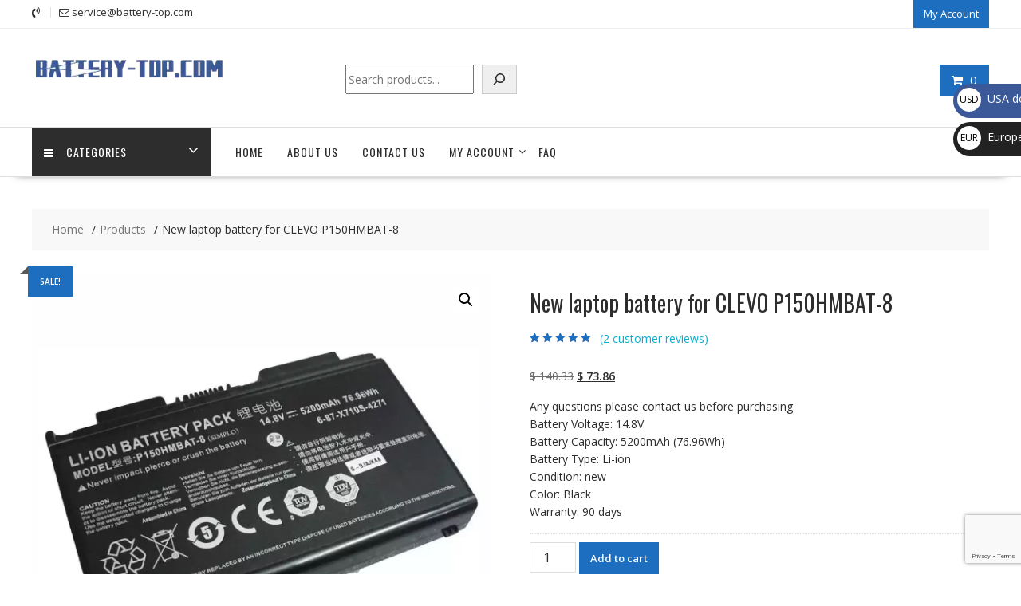

--- FILE ---
content_type: text/html; charset=UTF-8
request_url: https://battery-top.com/product/new-laptop-battery-for-clevo-p150hmbat-8-sl10053-1/
body_size: 40700
content:
<!DOCTYPE html>
		<html lang="en" xmlns="http://www.w3.org/1999/html">
			<head>

				<meta charset="UTF-8">
		<meta name="viewport" content="width=device-width, initial-scale=1">
		<link rel="profile" href="https://gmpg.org/xfn/11">
		<link rel="pingback" href="https://battery-top.com/xmlrpc.php">
		<meta name='robots' content='index, follow, max-image-preview:large, max-snippet:-1, max-video-preview:-1' />

	<!-- This site is optimized with the Yoast SEO plugin v26.7 - https://yoast.com/wordpress/plugins/seo/ -->
	<title>New laptop battery for CLEVO P150HMBAT-8 - battery-top.com</title>
	<link rel="canonical" href="https://battery-top.com/product/new-laptop-battery-for-clevo-p150hmbat-8-sl10053-1/" />
	<meta property="og:locale" content="en_US" />
	<meta property="og:type" content="article" />
	<meta property="og:title" content="New laptop battery for CLEVO P150HMBAT-8 - battery-top.com" />
	<meta property="og:description" content="Any questions please contact us before purchasing Battery Voltage: 14.8V Battery Capacity: 5200mAh (76.96Wh) Battery Type: Li-ion Condition: new Color: Black Warranty: 90 days" />
	<meta property="og:url" content="https://battery-top.com/product/new-laptop-battery-for-clevo-p150hmbat-8-sl10053-1/" />
	<meta property="og:site_name" content="battery-top.com" />
	<meta property="article:modified_time" content="2023-03-14T16:12:07+00:00" />
	<meta name="twitter:card" content="summary_large_image" />
	<script type="application/ld+json" class="yoast-schema-graph">{"@context":"https://schema.org","@graph":[{"@type":"WebPage","@id":"https://battery-top.com/product/new-laptop-battery-for-clevo-p150hmbat-8-sl10053-1/","url":"https://battery-top.com/product/new-laptop-battery-for-clevo-p150hmbat-8-sl10053-1/","name":"New laptop battery for CLEVO P150HMBAT-8 - battery-top.com","isPartOf":{"@id":"https://battery-top.com/#website"},"primaryImageOfPage":{"@id":"https://battery-top.com/product/new-laptop-battery-for-clevo-p150hmbat-8-sl10053-1/#primaryimage"},"image":{"@id":"https://battery-top.com/product/new-laptop-battery-for-clevo-p150hmbat-8-sl10053-1/#primaryimage"},"thumbnailUrl":"https://battery-top.com/wp-content/uploads/2023/01/SL10053-1.webp","datePublished":"2019-05-30T21:40:03+00:00","dateModified":"2023-03-14T16:12:07+00:00","breadcrumb":{"@id":"https://battery-top.com/product/new-laptop-battery-for-clevo-p150hmbat-8-sl10053-1/#breadcrumb"},"inLanguage":"en","potentialAction":[{"@type":"ReadAction","target":["https://battery-top.com/product/new-laptop-battery-for-clevo-p150hmbat-8-sl10053-1/"]}]},{"@type":"ImageObject","inLanguage":"en","@id":"https://battery-top.com/product/new-laptop-battery-for-clevo-p150hmbat-8-sl10053-1/#primaryimage","url":"https://battery-top.com/wp-content/uploads/2023/01/SL10053-1.webp","contentUrl":"https://battery-top.com/wp-content/uploads/2023/01/SL10053-1.webp","width":1000,"height":1000},{"@type":"BreadcrumbList","@id":"https://battery-top.com/product/new-laptop-battery-for-clevo-p150hmbat-8-sl10053-1/#breadcrumb","itemListElement":[{"@type":"ListItem","position":1,"name":"Home","item":"https://battery-top.com/"},{"@type":"ListItem","position":2,"name":"BATTERY-TOP | Laptop battery,Tablet battery,Phone battery,charger","item":"https://battery-top.com/shop/"},{"@type":"ListItem","position":3,"name":"New laptop battery for CLEVO P150HMBAT-8"}]},{"@type":"WebSite","@id":"https://battery-top.com/#website","url":"https://battery-top.com/","name":"battery-top.com","description":"battery-top.com","publisher":{"@id":"https://battery-top.com/#organization"},"potentialAction":[{"@type":"SearchAction","target":{"@type":"EntryPoint","urlTemplate":"https://battery-top.com/?s={search_term_string}"},"query-input":{"@type":"PropertyValueSpecification","valueRequired":true,"valueName":"search_term_string"}}],"inLanguage":"en"},{"@type":"Organization","@id":"https://battery-top.com/#organization","name":"battery-top.com","url":"https://battery-top.com/","logo":{"@type":"ImageObject","inLanguage":"en","@id":"https://battery-top.com/#/schema/logo/image/","url":"https://battery-top.com/wp-content/uploads/2023/02/cropped-290.webp","contentUrl":"https://battery-top.com/wp-content/uploads/2023/02/cropped-290.webp","width":290,"height":70,"caption":"battery-top.com"},"image":{"@id":"https://battery-top.com/#/schema/logo/image/"}}]}</script>
	<!-- / Yoast SEO plugin. -->


<link rel='dns-prefetch' href='//www.google.com' />
<link rel='dns-prefetch' href='//fonts.googleapis.com' />
<link rel="alternate" type="application/rss+xml" title="battery-top.com &raquo; Feed" href="https://battery-top.com/feed/" />
<link rel="alternate" type="application/rss+xml" title="battery-top.com &raquo; Comments Feed" href="https://battery-top.com/comments/feed/" />
<link rel="alternate" type="application/rss+xml" title="battery-top.com &raquo; New laptop battery for CLEVO  P150HMBAT-8 Comments Feed" href="https://battery-top.com/product/new-laptop-battery-for-clevo-p150hmbat-8-sl10053-1/feed/" />
<link rel="alternate" title="oEmbed (JSON)" type="application/json+oembed" href="https://battery-top.com/wp-json/oembed/1.0/embed?url=https%3A%2F%2Fbattery-top.com%2Fproduct%2Fnew-laptop-battery-for-clevo-p150hmbat-8-sl10053-1%2F" />
<link rel="alternate" title="oEmbed (XML)" type="text/xml+oembed" href="https://battery-top.com/wp-json/oembed/1.0/embed?url=https%3A%2F%2Fbattery-top.com%2Fproduct%2Fnew-laptop-battery-for-clevo-p150hmbat-8-sl10053-1%2F&#038;format=xml" />
<style id='wp-img-auto-sizes-contain-inline-css' type='text/css'>
img:is([sizes=auto i],[sizes^="auto," i]){contain-intrinsic-size:3000px 1500px}
/*# sourceURL=wp-img-auto-sizes-contain-inline-css */
</style>
<style id='wp-emoji-styles-inline-css' type='text/css'>

	img.wp-smiley, img.emoji {
		display: inline !important;
		border: none !important;
		box-shadow: none !important;
		height: 1em !important;
		width: 1em !important;
		margin: 0 0.07em !important;
		vertical-align: -0.1em !important;
		background: none !important;
		padding: 0 !important;
	}
/*# sourceURL=wp-emoji-styles-inline-css */
</style>
<style id='wp-block-library-inline-css' type='text/css'>
:root{--wp-block-synced-color:#7a00df;--wp-block-synced-color--rgb:122,0,223;--wp-bound-block-color:var(--wp-block-synced-color);--wp-editor-canvas-background:#ddd;--wp-admin-theme-color:#007cba;--wp-admin-theme-color--rgb:0,124,186;--wp-admin-theme-color-darker-10:#006ba1;--wp-admin-theme-color-darker-10--rgb:0,107,160.5;--wp-admin-theme-color-darker-20:#005a87;--wp-admin-theme-color-darker-20--rgb:0,90,135;--wp-admin-border-width-focus:2px}@media (min-resolution:192dpi){:root{--wp-admin-border-width-focus:1.5px}}.wp-element-button{cursor:pointer}:root .has-very-light-gray-background-color{background-color:#eee}:root .has-very-dark-gray-background-color{background-color:#313131}:root .has-very-light-gray-color{color:#eee}:root .has-very-dark-gray-color{color:#313131}:root .has-vivid-green-cyan-to-vivid-cyan-blue-gradient-background{background:linear-gradient(135deg,#00d084,#0693e3)}:root .has-purple-crush-gradient-background{background:linear-gradient(135deg,#34e2e4,#4721fb 50%,#ab1dfe)}:root .has-hazy-dawn-gradient-background{background:linear-gradient(135deg,#faaca8,#dad0ec)}:root .has-subdued-olive-gradient-background{background:linear-gradient(135deg,#fafae1,#67a671)}:root .has-atomic-cream-gradient-background{background:linear-gradient(135deg,#fdd79a,#004a59)}:root .has-nightshade-gradient-background{background:linear-gradient(135deg,#330968,#31cdcf)}:root .has-midnight-gradient-background{background:linear-gradient(135deg,#020381,#2874fc)}:root{--wp--preset--font-size--normal:16px;--wp--preset--font-size--huge:42px}.has-regular-font-size{font-size:1em}.has-larger-font-size{font-size:2.625em}.has-normal-font-size{font-size:var(--wp--preset--font-size--normal)}.has-huge-font-size{font-size:var(--wp--preset--font-size--huge)}.has-text-align-center{text-align:center}.has-text-align-left{text-align:left}.has-text-align-right{text-align:right}.has-fit-text{white-space:nowrap!important}#end-resizable-editor-section{display:none}.aligncenter{clear:both}.items-justified-left{justify-content:flex-start}.items-justified-center{justify-content:center}.items-justified-right{justify-content:flex-end}.items-justified-space-between{justify-content:space-between}.screen-reader-text{border:0;clip-path:inset(50%);height:1px;margin:-1px;overflow:hidden;padding:0;position:absolute;width:1px;word-wrap:normal!important}.screen-reader-text:focus{background-color:#ddd;clip-path:none;color:#444;display:block;font-size:1em;height:auto;left:5px;line-height:normal;padding:15px 23px 14px;text-decoration:none;top:5px;width:auto;z-index:100000}html :where(.has-border-color){border-style:solid}html :where([style*=border-top-color]){border-top-style:solid}html :where([style*=border-right-color]){border-right-style:solid}html :where([style*=border-bottom-color]){border-bottom-style:solid}html :where([style*=border-left-color]){border-left-style:solid}html :where([style*=border-width]){border-style:solid}html :where([style*=border-top-width]){border-top-style:solid}html :where([style*=border-right-width]){border-right-style:solid}html :where([style*=border-bottom-width]){border-bottom-style:solid}html :where([style*=border-left-width]){border-left-style:solid}html :where(img[class*=wp-image-]){height:auto;max-width:100%}:where(figure){margin:0 0 1em}html :where(.is-position-sticky){--wp-admin--admin-bar--position-offset:var(--wp-admin--admin-bar--height,0px)}@media screen and (max-width:600px){html :where(.is-position-sticky){--wp-admin--admin-bar--position-offset:0px}}

/*# sourceURL=wp-block-library-inline-css */
</style><style id='wp-block-calendar-inline-css' type='text/css'>
.wp-block-calendar{text-align:center}.wp-block-calendar td,.wp-block-calendar th{border:1px solid;padding:.25em}.wp-block-calendar th{font-weight:400}.wp-block-calendar caption{background-color:inherit}.wp-block-calendar table{border-collapse:collapse;width:100%}.wp-block-calendar table.has-background th{background-color:inherit}.wp-block-calendar table.has-text-color th{color:inherit}.wp-block-calendar :where(table:not(.has-text-color)){color:#40464d}.wp-block-calendar :where(table:not(.has-text-color)) td,.wp-block-calendar :where(table:not(.has-text-color)) th{border-color:#ddd}:where(.wp-block-calendar table:not(.has-background) th){background:#ddd}
/*# sourceURL=https://battery-top.com/wp-includes/blocks/calendar/style.min.css */
</style>
<style id='wp-block-search-inline-css' type='text/css'>
.wp-block-search__button{margin-left:10px;word-break:normal}.wp-block-search__button.has-icon{line-height:0}.wp-block-search__button svg{height:1.25em;min-height:24px;min-width:24px;width:1.25em;fill:currentColor;vertical-align:text-bottom}:where(.wp-block-search__button){border:1px solid #ccc;padding:6px 10px}.wp-block-search__inside-wrapper{display:flex;flex:auto;flex-wrap:nowrap;max-width:100%}.wp-block-search__label{width:100%}.wp-block-search.wp-block-search__button-only .wp-block-search__button{box-sizing:border-box;display:flex;flex-shrink:0;justify-content:center;margin-left:0;max-width:100%}.wp-block-search.wp-block-search__button-only .wp-block-search__inside-wrapper{min-width:0!important;transition-property:width}.wp-block-search.wp-block-search__button-only .wp-block-search__input{flex-basis:100%;transition-duration:.3s}.wp-block-search.wp-block-search__button-only.wp-block-search__searchfield-hidden,.wp-block-search.wp-block-search__button-only.wp-block-search__searchfield-hidden .wp-block-search__inside-wrapper{overflow:hidden}.wp-block-search.wp-block-search__button-only.wp-block-search__searchfield-hidden .wp-block-search__input{border-left-width:0!important;border-right-width:0!important;flex-basis:0;flex-grow:0;margin:0;min-width:0!important;padding-left:0!important;padding-right:0!important;width:0!important}:where(.wp-block-search__input){appearance:none;border:1px solid #949494;flex-grow:1;font-family:inherit;font-size:inherit;font-style:inherit;font-weight:inherit;letter-spacing:inherit;line-height:inherit;margin-left:0;margin-right:0;min-width:3rem;padding:8px;text-decoration:unset!important;text-transform:inherit}:where(.wp-block-search__button-inside .wp-block-search__inside-wrapper){background-color:#fff;border:1px solid #949494;box-sizing:border-box;padding:4px}:where(.wp-block-search__button-inside .wp-block-search__inside-wrapper) .wp-block-search__input{border:none;border-radius:0;padding:0 4px}:where(.wp-block-search__button-inside .wp-block-search__inside-wrapper) .wp-block-search__input:focus{outline:none}:where(.wp-block-search__button-inside .wp-block-search__inside-wrapper) :where(.wp-block-search__button){padding:4px 8px}.wp-block-search.aligncenter .wp-block-search__inside-wrapper{margin:auto}.wp-block[data-align=right] .wp-block-search.wp-block-search__button-only .wp-block-search__inside-wrapper{float:right}
/*# sourceURL=https://battery-top.com/wp-includes/blocks/search/style.min.css */
</style>
<style id='wp-block-search-theme-inline-css' type='text/css'>
.wp-block-search .wp-block-search__label{font-weight:700}.wp-block-search__button{border:1px solid #ccc;padding:.375em .625em}
/*# sourceURL=https://battery-top.com/wp-includes/blocks/search/theme.min.css */
</style>
<link rel='stylesheet' id='wc-blocks-style-css' href='https://battery-top.com/wp-content/plugins/woocommerce/assets/client/blocks/wc-blocks.css?ver=wc-10.4.3' type='text/css' media='all' />
<style id='global-styles-inline-css' type='text/css'>
:root{--wp--preset--aspect-ratio--square: 1;--wp--preset--aspect-ratio--4-3: 4/3;--wp--preset--aspect-ratio--3-4: 3/4;--wp--preset--aspect-ratio--3-2: 3/2;--wp--preset--aspect-ratio--2-3: 2/3;--wp--preset--aspect-ratio--16-9: 16/9;--wp--preset--aspect-ratio--9-16: 9/16;--wp--preset--color--black: #000000;--wp--preset--color--cyan-bluish-gray: #abb8c3;--wp--preset--color--white: #ffffff;--wp--preset--color--pale-pink: #f78da7;--wp--preset--color--vivid-red: #cf2e2e;--wp--preset--color--luminous-vivid-orange: #ff6900;--wp--preset--color--luminous-vivid-amber: #fcb900;--wp--preset--color--light-green-cyan: #7bdcb5;--wp--preset--color--vivid-green-cyan: #00d084;--wp--preset--color--pale-cyan-blue: #8ed1fc;--wp--preset--color--vivid-cyan-blue: #0693e3;--wp--preset--color--vivid-purple: #9b51e0;--wp--preset--gradient--vivid-cyan-blue-to-vivid-purple: linear-gradient(135deg,rgb(6,147,227) 0%,rgb(155,81,224) 100%);--wp--preset--gradient--light-green-cyan-to-vivid-green-cyan: linear-gradient(135deg,rgb(122,220,180) 0%,rgb(0,208,130) 100%);--wp--preset--gradient--luminous-vivid-amber-to-luminous-vivid-orange: linear-gradient(135deg,rgb(252,185,0) 0%,rgb(255,105,0) 100%);--wp--preset--gradient--luminous-vivid-orange-to-vivid-red: linear-gradient(135deg,rgb(255,105,0) 0%,rgb(207,46,46) 100%);--wp--preset--gradient--very-light-gray-to-cyan-bluish-gray: linear-gradient(135deg,rgb(238,238,238) 0%,rgb(169,184,195) 100%);--wp--preset--gradient--cool-to-warm-spectrum: linear-gradient(135deg,rgb(74,234,220) 0%,rgb(151,120,209) 20%,rgb(207,42,186) 40%,rgb(238,44,130) 60%,rgb(251,105,98) 80%,rgb(254,248,76) 100%);--wp--preset--gradient--blush-light-purple: linear-gradient(135deg,rgb(255,206,236) 0%,rgb(152,150,240) 100%);--wp--preset--gradient--blush-bordeaux: linear-gradient(135deg,rgb(254,205,165) 0%,rgb(254,45,45) 50%,rgb(107,0,62) 100%);--wp--preset--gradient--luminous-dusk: linear-gradient(135deg,rgb(255,203,112) 0%,rgb(199,81,192) 50%,rgb(65,88,208) 100%);--wp--preset--gradient--pale-ocean: linear-gradient(135deg,rgb(255,245,203) 0%,rgb(182,227,212) 50%,rgb(51,167,181) 100%);--wp--preset--gradient--electric-grass: linear-gradient(135deg,rgb(202,248,128) 0%,rgb(113,206,126) 100%);--wp--preset--gradient--midnight: linear-gradient(135deg,rgb(2,3,129) 0%,rgb(40,116,252) 100%);--wp--preset--font-size--small: 13px;--wp--preset--font-size--medium: 20px;--wp--preset--font-size--large: 36px;--wp--preset--font-size--x-large: 42px;--wp--preset--spacing--20: 0.44rem;--wp--preset--spacing--30: 0.67rem;--wp--preset--spacing--40: 1rem;--wp--preset--spacing--50: 1.5rem;--wp--preset--spacing--60: 2.25rem;--wp--preset--spacing--70: 3.38rem;--wp--preset--spacing--80: 5.06rem;--wp--preset--shadow--natural: 6px 6px 9px rgba(0, 0, 0, 0.2);--wp--preset--shadow--deep: 12px 12px 50px rgba(0, 0, 0, 0.4);--wp--preset--shadow--sharp: 6px 6px 0px rgba(0, 0, 0, 0.2);--wp--preset--shadow--outlined: 6px 6px 0px -3px rgb(255, 255, 255), 6px 6px rgb(0, 0, 0);--wp--preset--shadow--crisp: 6px 6px 0px rgb(0, 0, 0);}:where(.is-layout-flex){gap: 0.5em;}:where(.is-layout-grid){gap: 0.5em;}body .is-layout-flex{display: flex;}.is-layout-flex{flex-wrap: wrap;align-items: center;}.is-layout-flex > :is(*, div){margin: 0;}body .is-layout-grid{display: grid;}.is-layout-grid > :is(*, div){margin: 0;}:where(.wp-block-columns.is-layout-flex){gap: 2em;}:where(.wp-block-columns.is-layout-grid){gap: 2em;}:where(.wp-block-post-template.is-layout-flex){gap: 1.25em;}:where(.wp-block-post-template.is-layout-grid){gap: 1.25em;}.has-black-color{color: var(--wp--preset--color--black) !important;}.has-cyan-bluish-gray-color{color: var(--wp--preset--color--cyan-bluish-gray) !important;}.has-white-color{color: var(--wp--preset--color--white) !important;}.has-pale-pink-color{color: var(--wp--preset--color--pale-pink) !important;}.has-vivid-red-color{color: var(--wp--preset--color--vivid-red) !important;}.has-luminous-vivid-orange-color{color: var(--wp--preset--color--luminous-vivid-orange) !important;}.has-luminous-vivid-amber-color{color: var(--wp--preset--color--luminous-vivid-amber) !important;}.has-light-green-cyan-color{color: var(--wp--preset--color--light-green-cyan) !important;}.has-vivid-green-cyan-color{color: var(--wp--preset--color--vivid-green-cyan) !important;}.has-pale-cyan-blue-color{color: var(--wp--preset--color--pale-cyan-blue) !important;}.has-vivid-cyan-blue-color{color: var(--wp--preset--color--vivid-cyan-blue) !important;}.has-vivid-purple-color{color: var(--wp--preset--color--vivid-purple) !important;}.has-black-background-color{background-color: var(--wp--preset--color--black) !important;}.has-cyan-bluish-gray-background-color{background-color: var(--wp--preset--color--cyan-bluish-gray) !important;}.has-white-background-color{background-color: var(--wp--preset--color--white) !important;}.has-pale-pink-background-color{background-color: var(--wp--preset--color--pale-pink) !important;}.has-vivid-red-background-color{background-color: var(--wp--preset--color--vivid-red) !important;}.has-luminous-vivid-orange-background-color{background-color: var(--wp--preset--color--luminous-vivid-orange) !important;}.has-luminous-vivid-amber-background-color{background-color: var(--wp--preset--color--luminous-vivid-amber) !important;}.has-light-green-cyan-background-color{background-color: var(--wp--preset--color--light-green-cyan) !important;}.has-vivid-green-cyan-background-color{background-color: var(--wp--preset--color--vivid-green-cyan) !important;}.has-pale-cyan-blue-background-color{background-color: var(--wp--preset--color--pale-cyan-blue) !important;}.has-vivid-cyan-blue-background-color{background-color: var(--wp--preset--color--vivid-cyan-blue) !important;}.has-vivid-purple-background-color{background-color: var(--wp--preset--color--vivid-purple) !important;}.has-black-border-color{border-color: var(--wp--preset--color--black) !important;}.has-cyan-bluish-gray-border-color{border-color: var(--wp--preset--color--cyan-bluish-gray) !important;}.has-white-border-color{border-color: var(--wp--preset--color--white) !important;}.has-pale-pink-border-color{border-color: var(--wp--preset--color--pale-pink) !important;}.has-vivid-red-border-color{border-color: var(--wp--preset--color--vivid-red) !important;}.has-luminous-vivid-orange-border-color{border-color: var(--wp--preset--color--luminous-vivid-orange) !important;}.has-luminous-vivid-amber-border-color{border-color: var(--wp--preset--color--luminous-vivid-amber) !important;}.has-light-green-cyan-border-color{border-color: var(--wp--preset--color--light-green-cyan) !important;}.has-vivid-green-cyan-border-color{border-color: var(--wp--preset--color--vivid-green-cyan) !important;}.has-pale-cyan-blue-border-color{border-color: var(--wp--preset--color--pale-cyan-blue) !important;}.has-vivid-cyan-blue-border-color{border-color: var(--wp--preset--color--vivid-cyan-blue) !important;}.has-vivid-purple-border-color{border-color: var(--wp--preset--color--vivid-purple) !important;}.has-vivid-cyan-blue-to-vivid-purple-gradient-background{background: var(--wp--preset--gradient--vivid-cyan-blue-to-vivid-purple) !important;}.has-light-green-cyan-to-vivid-green-cyan-gradient-background{background: var(--wp--preset--gradient--light-green-cyan-to-vivid-green-cyan) !important;}.has-luminous-vivid-amber-to-luminous-vivid-orange-gradient-background{background: var(--wp--preset--gradient--luminous-vivid-amber-to-luminous-vivid-orange) !important;}.has-luminous-vivid-orange-to-vivid-red-gradient-background{background: var(--wp--preset--gradient--luminous-vivid-orange-to-vivid-red) !important;}.has-very-light-gray-to-cyan-bluish-gray-gradient-background{background: var(--wp--preset--gradient--very-light-gray-to-cyan-bluish-gray) !important;}.has-cool-to-warm-spectrum-gradient-background{background: var(--wp--preset--gradient--cool-to-warm-spectrum) !important;}.has-blush-light-purple-gradient-background{background: var(--wp--preset--gradient--blush-light-purple) !important;}.has-blush-bordeaux-gradient-background{background: var(--wp--preset--gradient--blush-bordeaux) !important;}.has-luminous-dusk-gradient-background{background: var(--wp--preset--gradient--luminous-dusk) !important;}.has-pale-ocean-gradient-background{background: var(--wp--preset--gradient--pale-ocean) !important;}.has-electric-grass-gradient-background{background: var(--wp--preset--gradient--electric-grass) !important;}.has-midnight-gradient-background{background: var(--wp--preset--gradient--midnight) !important;}.has-small-font-size{font-size: var(--wp--preset--font-size--small) !important;}.has-medium-font-size{font-size: var(--wp--preset--font-size--medium) !important;}.has-large-font-size{font-size: var(--wp--preset--font-size--large) !important;}.has-x-large-font-size{font-size: var(--wp--preset--font-size--x-large) !important;}
/*# sourceURL=global-styles-inline-css */
</style>

<style id='classic-theme-styles-inline-css' type='text/css'>
/*! This file is auto-generated */
.wp-block-button__link{color:#fff;background-color:#32373c;border-radius:9999px;box-shadow:none;text-decoration:none;padding:calc(.667em + 2px) calc(1.333em + 2px);font-size:1.125em}.wp-block-file__button{background:#32373c;color:#fff;text-decoration:none}
/*# sourceURL=/wp-includes/css/classic-themes.min.css */
</style>
<link rel='stylesheet' id='photoswipe-css' href='https://battery-top.com/wp-content/plugins/woocommerce/assets/css/photoswipe/photoswipe.min.css?ver=10.4.3' type='text/css' media='all' />
<link rel='stylesheet' id='photoswipe-default-skin-css' href='https://battery-top.com/wp-content/plugins/woocommerce/assets/css/photoswipe/default-skin/default-skin.min.css?ver=10.4.3' type='text/css' media='all' />
<link rel='stylesheet' id='woocommerce-layout-css' href='https://battery-top.com/wp-content/plugins/woocommerce/assets/css/woocommerce-layout.css?ver=10.4.3' type='text/css' media='all' />
<link rel='stylesheet' id='woocommerce-smallscreen-css' href='https://battery-top.com/wp-content/plugins/woocommerce/assets/css/woocommerce-smallscreen.css?ver=10.4.3' type='text/css' media='only screen and (max-width: 768px)' />
<link rel='stylesheet' id='woocommerce-general-css' href='https://battery-top.com/wp-content/plugins/woocommerce/assets/css/woocommerce.css?ver=10.4.3' type='text/css' media='all' />
<style id='woocommerce-inline-inline-css' type='text/css'>
.woocommerce form .form-row .required { visibility: hidden; }
/*# sourceURL=woocommerce-inline-inline-css */
</style>
<link rel='stylesheet' id='gateway-css' href='https://battery-top.com/wp-content/plugins/woocommerce-paypal-payments/modules/ppcp-button/assets/css/gateway.css?ver=3.3.1' type='text/css' media='all' />
<link rel='stylesheet' id='online-shop-googleapis-css' href='//fonts.googleapis.com/css?family=Oswald%3A400%2C300%7COpen+Sans%3A600%2C400&#038;ver=1.0.0' type='text/css' media='all' />
<link rel='stylesheet' id='font-awesome-css' href='https://battery-top.com/wp-content/themes/online-shop/assets/library/Font-Awesome/css/font-awesome.min.css?ver=4.7.0' type='text/css' media='all' />
<link rel='stylesheet' id='select2-css' href='https://battery-top.com/wp-content/plugins/woocommerce/assets/css/select2.css?ver=10.4.3' type='text/css' media='all' />
<link rel='stylesheet' id='online-shop-style-css' href='https://battery-top.com/wp-content/themes/online-shop/style.css?ver=1.3.2' type='text/css' media='all' />
<style id='online-shop-style-inline-css' type='text/css'>

            .slider-section .at-action-wrapper .slick-arrow,
            .beside-slider .at-action-wrapper .slick-arrow,
            mark,
            .comment-form .form-submit input,
            .read-more,
            .slider-section .cat-links a,
            .featured-desc .above-entry-meta .cat-links a,
            #calendar_wrap #wp-calendar #today,
            #calendar_wrap #wp-calendar #today a,
            .wpcf7-form input.wpcf7-submit:hover,
            .breadcrumb,
            .slicknav_btn,
            .special-menu:hover,
            .slider-buttons a,
            .yith-wcwl-wrapper,
			.wc-cart-wrapper,
			.woocommerce span.onsale,
			.new-label,
			.woocommerce a.button.add_to_cart_button,
			.woocommerce a.added_to_cart,
			.woocommerce a.button.product_type_grouped,
			.woocommerce a.button.product_type_external,
			.woocommerce .single-product #respond input#submit.alt,
			.woocommerce .single-product a.button.alt,
			.woocommerce .single-product button.button.alt,
			.woocommerce .single-product input.button.alt,
			.woocommerce #respond input#submit.alt,
			.woocommerce a.button.alt,
			.woocommerce button.button.alt,
			.woocommerce input.button.alt,
			.woocommerce .widget_shopping_cart_content .buttons a.button,
			.woocommerce div.product .woocommerce-tabs ul.tabs li:hover,
			.woocommerce div.product .woocommerce-tabs ul.tabs li.active,
			.woocommerce .cart .button,
			.woocommerce .cart input.button,
			.woocommerce input.button:disabled, 
			.woocommerce input.button:disabled[disabled],
			.woocommerce input.button:disabled:hover, 
			.woocommerce input.button:disabled[disabled]:hover,
			 .wc-cat-feature .cat-title,
			 .single-item .icon,
			 .menu-right-highlight-text,
			 .woocommerce nav.woocommerce-pagination ul li a:focus, 
			 .woocommerce nav.woocommerce-pagination ul li a:hover, 
			 .woocommerce nav.woocommerce-pagination ul li span.current,
			 .woocommerce a.button.wc-forward,
			 a.my-account,
			 .woocommerce .widget_price_filter .ui-slider .ui-slider-range,
			 .woocommerce .widget_price_filter .ui-slider .ui-slider-handle {
                background: #1e6ebf;
                color:#fff;
            }
             a:hover,
             a:focus,
            .screen-reader-text:focus,
            .socials a:hover,
            .socials a:focus,
            .site-title a,
            .widget_search input#s,
            .search-block #searchsubmit,
            .widget_search #searchsubmit,
            .footer-sidebar .featured-desc .below-entry-meta a:hover,
            .footer-sidebar .featured-desc .below-entry-meta a:focus,
            .slider-section .slide-title:hover,
            .slider-feature-wrap a:hover,
            .slider-feature-wrap a:focus,
            .featured-desc .below-entry-meta span:hover,
            .posted-on a:hover,
            .cat-links a:hover,
            .comments-link a:hover,
            .edit-link a:hover,
            .tags-links a:hover,
            .byline a:hover,
            .nav-links a:hover,
            .posted-on a:focus,
            .cat-links a:focus,
            .comments-link a:focus,
            .edit-link a:focus,
            .tags-links a:focus,
            .byline a:focus,
            .nav-links a:focus,
            .comment-form .form-submit input:hover, .read-more:hover,
            .comment-form .form-submit input:hover, .read-more:focus,
            #online-shop-breadcrumbs a:hover,
            #online-shop-breadcrumbs a:focus,
            .wpcf7-form input.wpcf7-submit,
            .header-wrapper .menu li:hover > a,
            .header-wrapper .menu > li.current-menu-item > a,
            .header-wrapper .menu > li.current-menu-parent > a,
            .header-wrapper .menu > li.current_page_parent > a,
            .header-wrapper .menu > li.current_page_ancestor > a,
            .header-wrapper .main-navigation ul ul.sub-menu li:hover > a ,
            .woocommerce .star-rating, 
            .woocommerce ul.products li.product .star-rating,
            .woocommerce p.stars a,
            .woocommerce ul.products li.product .price,
            .woocommerce ul.products li.product .price ins .amount,
            .woocommerce a.button.add_to_cart_button:hover,
            .woocommerce a.added_to_cart:hover,
            .woocommerce a.button.product_type_grouped:hover,
            .woocommerce a.button.product_type_external:hover,
            .woocommerce .cart .button:hover,
            .woocommerce .cart input.button:hover,
            .woocommerce #respond input#submit.alt:hover,
			.woocommerce a.button.alt:hover,
			.woocommerce button.button.alt:hover,
			.woocommerce input.button.alt:hover,
			.woocommerce .woocommerce-info .button:hover,
			.woocommerce .widget_shopping_cart_content .buttons a.button:hover,
			.woocommerce div.product .woocommerce-tabs ul.tabs li a,
			.at-cat-product-wrap .product-details h3 a:hover,
			.at-tabs >span.active,
			.feature-promo .single-unit .page-details .title,
			.woocommerce-message::before,
			a.my-account:hover{
                color: #1e6ebf;
            }
        .comment-form .form-submit input, 
        .read-more,
            .widget_search input#s,
            .tagcloud a,
            .woocommerce .cart .button, 
            .woocommerce .cart input.button,
            .woocommerce a.button.add_to_cart_button,
            .woocommerce a.added_to_cart,
            .woocommerce a.button.product_type_grouped,
            .woocommerce a.button.product_type_external,
            .woocommerce .cart .button,
            .woocommerce .cart input.button
            .woocommerce .single-product #respond input#submit.alt,
			.woocommerce .single-product a.button.alt,
			.woocommerce .single-product button.button.alt,
			.woocommerce .single-product input.button.alt,
			.woocommerce #respond input#submit.alt,
			.woocommerce a.button.alt,
			.woocommerce button.button.alt,
			.woocommerce input.button.alt,
			.woocommerce .widget_shopping_cart_content .buttons a.button,
			.woocommerce div.product .woocommerce-tabs ul.tabs:before,
			a.my-account,
            .slick-arrow:hover{
                border: 1px solid #1e6ebf;
            }
            .nav-links .nav-previous a:hover,
            .nav-links .nav-next a:hover{
                border-top: 1px solid #1e6ebf;
            }
            .at-title-action-wrapper,
            .page-header .page-title,
            .blog-no-image article.post.sticky,
             article.post.sticky,
             .related.products > h2,
             .cross-sells > h2,
             .cart_totals  > h2,
             .woocommerce-order-details > h2,
             .woocommerce-customer-details > h2,
             .comments-title{
                border-bottom: 1px solid #1e6ebf;
            }
            .wpcf7-form input.wpcf7-submit{
                border: 2px solid #1e6ebf;
            }
            .breadcrumb::after {
                border-left: 5px solid #1e6ebf;
            }
            /*header cart*/
            .site-header .widget_shopping_cart{
                border-bottom: 3px solid #1e6ebf;
                border-top: 3px solid #1e6ebf;
            }
            .site-header .widget_shopping_cart:before {
                border-bottom: 10px solid #1e6ebf;
            }
            .woocommerce-message {
                border-top-color: #1e6ebf;
            }
        @media screen and (max-width:992px){
                .slicknav_btn{
                    border: 1px solid #1e6ebf;
                }
                .slicknav_btn.slicknav_open{
                    border: 1px solid #ffffff;
                }
                .slicknav_nav li.current-menu-ancestor > a,
                .slicknav_nav li.current-menu-item  > a,
                .slicknav_nav li.current_page_item > a,
                .slicknav_nav li.current_page_item .slicknav_item > span{
                    color: #1e6ebf;
                }
            }
        .header-wrapper .menu li .at-menu-desc:after,
          .menu-right-highlight-text:after{
            border-top-color:#1e6ebf;
          }
          .woocommerce .woocommerce-MyAccount-navigation ul li.is-active a:after{
            border-left-color:#1e6ebf;
          }
          .woocommerce .woocommerce-MyAccount-navigation ul li.is-active a,
          .woocommerce .woocommerce-MyAccount-navigation ul li.is-active a:hover{
              background:#1e6ebf;

          }
          .header-wrapper .menu li .at-menu-desc,
          .widget_online_shop_wc_taxonomies .acme-single-cat .cat-title{
              background:#1e6ebf;
          }
        }
                    .cat-links .at-cat-item-1{
                    color: #1e6ebf;
                    }
                    
                    .cat-links .at-cat-item-1:hover{
                    color: #2d2d2d;
                    }
                    
                    .cat-links .at-cat-item-17{
                    color: #1e6ebf;
                    }
                    
                    .cat-links .at-cat-item-17:hover{
                    color: #2d2d2d;
                    }
                    
                    .cat-links .at-cat-item-18{
                    color: #1e6ebf;
                    }
                    
                    .cat-links .at-cat-item-18:hover{
                    color: #2d2d2d;
                    }
                    
                    .cat-links .at-cat-item-19{
                    color: #1e6ebf;
                    }
                    
                    .cat-links .at-cat-item-19:hover{
                    color: #2d2d2d;
                    }
                    
                    .cat-links .at-cat-item-20{
                    color: #1e6ebf;
                    }
                    
                    .cat-links .at-cat-item-20:hover{
                    color: #2d2d2d;
                    }
                    
                    .cat-links .at-cat-item-65{
                    color: #1e6ebf;
                    }
                    
                    .cat-links .at-cat-item-65:hover{
                    color: #2d2d2d;
                    }
                    
                    .cat-links .at-cat-item-66{
                    color: #1e6ebf;
                    }
                    
                    .cat-links .at-cat-item-66:hover{
                    color: #2d2d2d;
                    }
                    
                    .cat-links .at-cat-item-68{
                    color: #1e6ebf;
                    }
                    
                    .cat-links .at-cat-item-68:hover{
                    color: #2d2d2d;
                    }
                    
                    .cat-links .at-cat-item-69{
                    color: #1e6ebf;
                    }
                    
                    .cat-links .at-cat-item-69:hover{
                    color: #2d2d2d;
                    }
                    
                    .cat-links .at-cat-item-70{
                    color: #1e6ebf;
                    }
                    
                    .cat-links .at-cat-item-70:hover{
                    color: #2d2d2d;
                    }
                    
                    .cat-links .at-cat-item-71{
                    color: #1e6ebf;
                    }
                    
                    .cat-links .at-cat-item-71:hover{
                    color: #2d2d2d;
                    }
                    
                    .cat-links .at-cat-item-72{
                    color: #1e6ebf;
                    }
                    
                    .cat-links .at-cat-item-72:hover{
                    color: #2d2d2d;
                    }
                    
                    .cat-links .at-cat-item-73{
                    color: #1e6ebf;
                    }
                    
                    .cat-links .at-cat-item-73:hover{
                    color: #2d2d2d;
                    }
                    
                    .cat-links .at-cat-item-74{
                    color: #1e6ebf;
                    }
                    
                    .cat-links .at-cat-item-74:hover{
                    color: #2d2d2d;
                    }
                    
                    .cat-links .at-cat-item-75{
                    color: #1e6ebf;
                    }
                    
                    .cat-links .at-cat-item-75:hover{
                    color: #2d2d2d;
                    }
                    
                    .cat-links .at-cat-item-76{
                    color: #1e6ebf;
                    }
                    
                    .cat-links .at-cat-item-76:hover{
                    color: #2d2d2d;
                    }
                    
                    .cat-links .at-cat-item-77{
                    color: #1e6ebf;
                    }
                    
                    .cat-links .at-cat-item-77:hover{
                    color: #2d2d2d;
                    }
                    
                    .cat-links .at-cat-item-78{
                    color: #1e6ebf;
                    }
                    
                    .cat-links .at-cat-item-78:hover{
                    color: #2d2d2d;
                    }
                    
                    .cat-links .at-cat-item-79{
                    color: #1e6ebf;
                    }
                    
                    .cat-links .at-cat-item-79:hover{
                    color: #2d2d2d;
                    }
                    
                    .cat-links .at-cat-item-80{
                    color: #1e6ebf;
                    }
                    
                    .cat-links .at-cat-item-80:hover{
                    color: #2d2d2d;
                    }
                    
                    .cat-links .at-cat-item-81{
                    color: #1e6ebf;
                    }
                    
                    .cat-links .at-cat-item-81:hover{
                    color: #2d2d2d;
                    }
                    
                    .cat-links .at-cat-item-82{
                    color: #1e6ebf;
                    }
                    
                    .cat-links .at-cat-item-82:hover{
                    color: #2d2d2d;
                    }
                    
                    .cat-links .at-cat-item-83{
                    color: #1e6ebf;
                    }
                    
                    .cat-links .at-cat-item-83:hover{
                    color: #2d2d2d;
                    }
                    
                    .cat-links .at-cat-item-84{
                    color: #1e6ebf;
                    }
                    
                    .cat-links .at-cat-item-84:hover{
                    color: #2d2d2d;
                    }
                    
                    .cat-links .at-cat-item-85{
                    color: #1e6ebf;
                    }
                    
                    .cat-links .at-cat-item-85:hover{
                    color: #2d2d2d;
                    }
                    
                    .cat-links .at-cat-item-86{
                    color: #1e6ebf;
                    }
                    
                    .cat-links .at-cat-item-86:hover{
                    color: #2d2d2d;
                    }
                    
                    .cat-links .at-cat-item-87{
                    color: #1e6ebf;
                    }
                    
                    .cat-links .at-cat-item-87:hover{
                    color: #2d2d2d;
                    }
                    
                    .cat-links .at-cat-item-88{
                    color: #1e6ebf;
                    }
                    
                    .cat-links .at-cat-item-88:hover{
                    color: #2d2d2d;
                    }
                    
                    .cat-links .at-cat-item-89{
                    color: #1e6ebf;
                    }
                    
                    .cat-links .at-cat-item-89:hover{
                    color: #2d2d2d;
                    }
                    
                    .cat-links .at-cat-item-90{
                    color: #1e6ebf;
                    }
                    
                    .cat-links .at-cat-item-90:hover{
                    color: #2d2d2d;
                    }
                    
                    .cat-links .at-cat-item-91{
                    color: #1e6ebf;
                    }
                    
                    .cat-links .at-cat-item-91:hover{
                    color: #2d2d2d;
                    }
                    
                    .cat-links .at-cat-item-92{
                    color: #1e6ebf;
                    }
                    
                    .cat-links .at-cat-item-92:hover{
                    color: #2d2d2d;
                    }
                    
                    .cat-links .at-cat-item-93{
                    color: #1e6ebf;
                    }
                    
                    .cat-links .at-cat-item-93:hover{
                    color: #2d2d2d;
                    }
                    
                    .cat-links .at-cat-item-94{
                    color: #1e6ebf;
                    }
                    
                    .cat-links .at-cat-item-94:hover{
                    color: #2d2d2d;
                    }
                    
                    .cat-links .at-cat-item-95{
                    color: #1e6ebf;
                    }
                    
                    .cat-links .at-cat-item-95:hover{
                    color: #2d2d2d;
                    }
                    
                    .cat-links .at-cat-item-96{
                    color: #1e6ebf;
                    }
                    
                    .cat-links .at-cat-item-96:hover{
                    color: #2d2d2d;
                    }
                    
                    .cat-links .at-cat-item-97{
                    color: #1e6ebf;
                    }
                    
                    .cat-links .at-cat-item-97:hover{
                    color: #2d2d2d;
                    }
                    
                    .cat-links .at-cat-item-98{
                    color: #1e6ebf;
                    }
                    
                    .cat-links .at-cat-item-98:hover{
                    color: #2d2d2d;
                    }
                    
                    .cat-links .at-cat-item-99{
                    color: #1e6ebf;
                    }
                    
                    .cat-links .at-cat-item-99:hover{
                    color: #2d2d2d;
                    }
                    
                    .cat-links .at-cat-item-100{
                    color: #1e6ebf;
                    }
                    
                    .cat-links .at-cat-item-100:hover{
                    color: #2d2d2d;
                    }
                    
                    .cat-links .at-cat-item-101{
                    color: #1e6ebf;
                    }
                    
                    .cat-links .at-cat-item-101:hover{
                    color: #2d2d2d;
                    }
                    
                    .cat-links .at-cat-item-103{
                    color: #1e6ebf;
                    }
                    
                    .cat-links .at-cat-item-103:hover{
                    color: #2d2d2d;
                    }
                    
                    .cat-links .at-cat-item-104{
                    color: #1e6ebf;
                    }
                    
                    .cat-links .at-cat-item-104:hover{
                    color: #2d2d2d;
                    }
                    
                    .cat-links .at-cat-item-105{
                    color: #1e6ebf;
                    }
                    
                    .cat-links .at-cat-item-105:hover{
                    color: #2d2d2d;
                    }
                    
                    .cat-links .at-cat-item-106{
                    color: #1e6ebf;
                    }
                    
                    .cat-links .at-cat-item-106:hover{
                    color: #2d2d2d;
                    }
                    
                    .cat-links .at-cat-item-107{
                    color: #1e6ebf;
                    }
                    
                    .cat-links .at-cat-item-107:hover{
                    color: #2d2d2d;
                    }
                    
                    .cat-links .at-cat-item-108{
                    color: #1e6ebf;
                    }
                    
                    .cat-links .at-cat-item-108:hover{
                    color: #2d2d2d;
                    }
                    
                    .cat-links .at-cat-item-109{
                    color: #1e6ebf;
                    }
                    
                    .cat-links .at-cat-item-109:hover{
                    color: #2d2d2d;
                    }
                    
                    .cat-links .at-cat-item-110{
                    color: #1e6ebf;
                    }
                    
                    .cat-links .at-cat-item-110:hover{
                    color: #2d2d2d;
                    }
                    
                    .cat-links .at-cat-item-111{
                    color: #1e6ebf;
                    }
                    
                    .cat-links .at-cat-item-111:hover{
                    color: #2d2d2d;
                    }
                    
                    .cat-links .at-cat-item-112{
                    color: #1e6ebf;
                    }
                    
                    .cat-links .at-cat-item-112:hover{
                    color: #2d2d2d;
                    }
                    
                    .cat-links .at-cat-item-113{
                    color: #1e6ebf;
                    }
                    
                    .cat-links .at-cat-item-113:hover{
                    color: #2d2d2d;
                    }
                    
                    .cat-links .at-cat-item-114{
                    color: #1e6ebf;
                    }
                    
                    .cat-links .at-cat-item-114:hover{
                    color: #2d2d2d;
                    }
                    
                    .cat-links .at-cat-item-115{
                    color: #1e6ebf;
                    }
                    
                    .cat-links .at-cat-item-115:hover{
                    color: #2d2d2d;
                    }
                    
                    .cat-links .at-cat-item-116{
                    color: #1e6ebf;
                    }
                    
                    .cat-links .at-cat-item-116:hover{
                    color: #2d2d2d;
                    }
                    
                    .cat-links .at-cat-item-117{
                    color: #1e6ebf;
                    }
                    
                    .cat-links .at-cat-item-117:hover{
                    color: #2d2d2d;
                    }
                    
                    .cat-links .at-cat-item-118{
                    color: #1e6ebf;
                    }
                    
                    .cat-links .at-cat-item-118:hover{
                    color: #2d2d2d;
                    }
                    
                    .cat-links .at-cat-item-119{
                    color: #1e6ebf;
                    }
                    
                    .cat-links .at-cat-item-119:hover{
                    color: #2d2d2d;
                    }
                    
                    .cat-links .at-cat-item-120{
                    color: #1e6ebf;
                    }
                    
                    .cat-links .at-cat-item-120:hover{
                    color: #2d2d2d;
                    }
                    
                    .cat-links .at-cat-item-121{
                    color: #1e6ebf;
                    }
                    
                    .cat-links .at-cat-item-121:hover{
                    color: #2d2d2d;
                    }
                    
                    .cat-links .at-cat-item-122{
                    color: #1e6ebf;
                    }
                    
                    .cat-links .at-cat-item-122:hover{
                    color: #2d2d2d;
                    }
                    
                    .cat-links .at-cat-item-123{
                    color: #1e6ebf;
                    }
                    
                    .cat-links .at-cat-item-123:hover{
                    color: #2d2d2d;
                    }
                    
                    .cat-links .at-cat-item-124{
                    color: #1e6ebf;
                    }
                    
                    .cat-links .at-cat-item-124:hover{
                    color: #2d2d2d;
                    }
                    
                    .cat-links .at-cat-item-125{
                    color: #1e6ebf;
                    }
                    
                    .cat-links .at-cat-item-125:hover{
                    color: #2d2d2d;
                    }
                    
                    .cat-links .at-cat-item-126{
                    color: #1e6ebf;
                    }
                    
                    .cat-links .at-cat-item-126:hover{
                    color: #2d2d2d;
                    }
                    
                    .cat-links .at-cat-item-127{
                    color: #1e6ebf;
                    }
                    
                    .cat-links .at-cat-item-127:hover{
                    color: #2d2d2d;
                    }
                    
                    .cat-links .at-cat-item-128{
                    color: #1e6ebf;
                    }
                    
                    .cat-links .at-cat-item-128:hover{
                    color: #2d2d2d;
                    }
                    
                    .cat-links .at-cat-item-129{
                    color: #1e6ebf;
                    }
                    
                    .cat-links .at-cat-item-129:hover{
                    color: #2d2d2d;
                    }
                    
                    .cat-links .at-cat-item-130{
                    color: #1e6ebf;
                    }
                    
                    .cat-links .at-cat-item-130:hover{
                    color: #2d2d2d;
                    }
                    
                    .cat-links .at-cat-item-131{
                    color: #1e6ebf;
                    }
                    
                    .cat-links .at-cat-item-131:hover{
                    color: #2d2d2d;
                    }
                    
                    .cat-links .at-cat-item-132{
                    color: #1e6ebf;
                    }
                    
                    .cat-links .at-cat-item-132:hover{
                    color: #2d2d2d;
                    }
                    
                    .cat-links .at-cat-item-133{
                    color: #1e6ebf;
                    }
                    
                    .cat-links .at-cat-item-133:hover{
                    color: #2d2d2d;
                    }
                    
                    .cat-links .at-cat-item-134{
                    color: #1e6ebf;
                    }
                    
                    .cat-links .at-cat-item-134:hover{
                    color: #2d2d2d;
                    }
                    
                    .cat-links .at-cat-item-135{
                    color: #1e6ebf;
                    }
                    
                    .cat-links .at-cat-item-135:hover{
                    color: #2d2d2d;
                    }
                    
                    .cat-links .at-cat-item-136{
                    color: #1e6ebf;
                    }
                    
                    .cat-links .at-cat-item-136:hover{
                    color: #2d2d2d;
                    }
                    
                    .cat-links .at-cat-item-137{
                    color: #1e6ebf;
                    }
                    
                    .cat-links .at-cat-item-137:hover{
                    color: #2d2d2d;
                    }
                    
                    .cat-links .at-cat-item-138{
                    color: #1e6ebf;
                    }
                    
                    .cat-links .at-cat-item-138:hover{
                    color: #2d2d2d;
                    }
                    
                    .cat-links .at-cat-item-139{
                    color: #1e6ebf;
                    }
                    
                    .cat-links .at-cat-item-139:hover{
                    color: #2d2d2d;
                    }
                    
                    .cat-links .at-cat-item-140{
                    color: #1e6ebf;
                    }
                    
                    .cat-links .at-cat-item-140:hover{
                    color: #2d2d2d;
                    }
                    
                    .cat-links .at-cat-item-141{
                    color: #1e6ebf;
                    }
                    
                    .cat-links .at-cat-item-141:hover{
                    color: #2d2d2d;
                    }
                    
                    .cat-links .at-cat-item-142{
                    color: #1e6ebf;
                    }
                    
                    .cat-links .at-cat-item-142:hover{
                    color: #2d2d2d;
                    }
                    
                    .cat-links .at-cat-item-143{
                    color: #1e6ebf;
                    }
                    
                    .cat-links .at-cat-item-143:hover{
                    color: #2d2d2d;
                    }
                    
                    .cat-links .at-cat-item-144{
                    color: #1e6ebf;
                    }
                    
                    .cat-links .at-cat-item-144:hover{
                    color: #2d2d2d;
                    }
                    
                    .cat-links .at-cat-item-145{
                    color: #1e6ebf;
                    }
                    
                    .cat-links .at-cat-item-145:hover{
                    color: #2d2d2d;
                    }
                    
                    .cat-links .at-cat-item-146{
                    color: #1e6ebf;
                    }
                    
                    .cat-links .at-cat-item-146:hover{
                    color: #2d2d2d;
                    }
                    
                    .cat-links .at-cat-item-147{
                    color: #1e6ebf;
                    }
                    
                    .cat-links .at-cat-item-147:hover{
                    color: #2d2d2d;
                    }
                    
                    .cat-links .at-cat-item-148{
                    color: #1e6ebf;
                    }
                    
                    .cat-links .at-cat-item-148:hover{
                    color: #2d2d2d;
                    }
                    
                    .cat-links .at-cat-item-149{
                    color: #1e6ebf;
                    }
                    
                    .cat-links .at-cat-item-149:hover{
                    color: #2d2d2d;
                    }
                    
                    .cat-links .at-cat-item-150{
                    color: #1e6ebf;
                    }
                    
                    .cat-links .at-cat-item-150:hover{
                    color: #2d2d2d;
                    }
                    
                    .cat-links .at-cat-item-151{
                    color: #1e6ebf;
                    }
                    
                    .cat-links .at-cat-item-151:hover{
                    color: #2d2d2d;
                    }
                    
                    .cat-links .at-cat-item-152{
                    color: #1e6ebf;
                    }
                    
                    .cat-links .at-cat-item-152:hover{
                    color: #2d2d2d;
                    }
                    
                    .cat-links .at-cat-item-153{
                    color: #1e6ebf;
                    }
                    
                    .cat-links .at-cat-item-153:hover{
                    color: #2d2d2d;
                    }
                    
                    .cat-links .at-cat-item-154{
                    color: #1e6ebf;
                    }
                    
                    .cat-links .at-cat-item-154:hover{
                    color: #2d2d2d;
                    }
                    
                    .cat-links .at-cat-item-155{
                    color: #1e6ebf;
                    }
                    
                    .cat-links .at-cat-item-155:hover{
                    color: #2d2d2d;
                    }
                    
                    .cat-links .at-cat-item-156{
                    color: #1e6ebf;
                    }
                    
                    .cat-links .at-cat-item-156:hover{
                    color: #2d2d2d;
                    }
                    
                    .cat-links .at-cat-item-157{
                    color: #1e6ebf;
                    }
                    
                    .cat-links .at-cat-item-157:hover{
                    color: #2d2d2d;
                    }
                    
                    .cat-links .at-cat-item-158{
                    color: #1e6ebf;
                    }
                    
                    .cat-links .at-cat-item-158:hover{
                    color: #2d2d2d;
                    }
                    
                    .cat-links .at-cat-item-159{
                    color: #1e6ebf;
                    }
                    
                    .cat-links .at-cat-item-159:hover{
                    color: #2d2d2d;
                    }
                    
                    .cat-links .at-cat-item-160{
                    color: #1e6ebf;
                    }
                    
                    .cat-links .at-cat-item-160:hover{
                    color: #2d2d2d;
                    }
                    
                    .cat-links .at-cat-item-161{
                    color: #1e6ebf;
                    }
                    
                    .cat-links .at-cat-item-161:hover{
                    color: #2d2d2d;
                    }
                    
                    .cat-links .at-cat-item-162{
                    color: #1e6ebf;
                    }
                    
                    .cat-links .at-cat-item-162:hover{
                    color: #2d2d2d;
                    }
                    
                    .cat-links .at-cat-item-163{
                    color: #1e6ebf;
                    }
                    
                    .cat-links .at-cat-item-163:hover{
                    color: #2d2d2d;
                    }
                    
                    .cat-links .at-cat-item-164{
                    color: #1e6ebf;
                    }
                    
                    .cat-links .at-cat-item-164:hover{
                    color: #2d2d2d;
                    }
                    
                    .cat-links .at-cat-item-165{
                    color: #1e6ebf;
                    }
                    
                    .cat-links .at-cat-item-165:hover{
                    color: #2d2d2d;
                    }
                    
                    .cat-links .at-cat-item-166{
                    color: #1e6ebf;
                    }
                    
                    .cat-links .at-cat-item-166:hover{
                    color: #2d2d2d;
                    }
                    
                    .cat-links .at-cat-item-167{
                    color: #1e6ebf;
                    }
                    
                    .cat-links .at-cat-item-167:hover{
                    color: #2d2d2d;
                    }
                    
                    .cat-links .at-cat-item-168{
                    color: #1e6ebf;
                    }
                    
                    .cat-links .at-cat-item-168:hover{
                    color: #2d2d2d;
                    }
                    
                    .cat-links .at-cat-item-169{
                    color: #1e6ebf;
                    }
                    
                    .cat-links .at-cat-item-169:hover{
                    color: #2d2d2d;
                    }
                    
                    .cat-links .at-cat-item-170{
                    color: #1e6ebf;
                    }
                    
                    .cat-links .at-cat-item-170:hover{
                    color: #2d2d2d;
                    }
                    
                    .cat-links .at-cat-item-171{
                    color: #1e6ebf;
                    }
                    
                    .cat-links .at-cat-item-171:hover{
                    color: #2d2d2d;
                    }
                    
                    .cat-links .at-cat-item-172{
                    color: #1e6ebf;
                    }
                    
                    .cat-links .at-cat-item-172:hover{
                    color: #2d2d2d;
                    }
                    
                    .cat-links .at-cat-item-173{
                    color: #1e6ebf;
                    }
                    
                    .cat-links .at-cat-item-173:hover{
                    color: #2d2d2d;
                    }
                    
                    .cat-links .at-cat-item-174{
                    color: #1e6ebf;
                    }
                    
                    .cat-links .at-cat-item-174:hover{
                    color: #2d2d2d;
                    }
                    
                    .cat-links .at-cat-item-175{
                    color: #1e6ebf;
                    }
                    
                    .cat-links .at-cat-item-175:hover{
                    color: #2d2d2d;
                    }
                    
                    .cat-links .at-cat-item-176{
                    color: #1e6ebf;
                    }
                    
                    .cat-links .at-cat-item-176:hover{
                    color: #2d2d2d;
                    }
                    
                    .cat-links .at-cat-item-177{
                    color: #1e6ebf;
                    }
                    
                    .cat-links .at-cat-item-177:hover{
                    color: #2d2d2d;
                    }
                    
                    .cat-links .at-cat-item-178{
                    color: #1e6ebf;
                    }
                    
                    .cat-links .at-cat-item-178:hover{
                    color: #2d2d2d;
                    }
                    
                    .cat-links .at-cat-item-179{
                    color: #1e6ebf;
                    }
                    
                    .cat-links .at-cat-item-179:hover{
                    color: #2d2d2d;
                    }
                    
                    .cat-links .at-cat-item-180{
                    color: #1e6ebf;
                    }
                    
                    .cat-links .at-cat-item-180:hover{
                    color: #2d2d2d;
                    }
                    
                    .cat-links .at-cat-item-181{
                    color: #1e6ebf;
                    }
                    
                    .cat-links .at-cat-item-181:hover{
                    color: #2d2d2d;
                    }
                    
                    .cat-links .at-cat-item-182{
                    color: #1e6ebf;
                    }
                    
                    .cat-links .at-cat-item-182:hover{
                    color: #2d2d2d;
                    }
                    
                    .cat-links .at-cat-item-183{
                    color: #1e6ebf;
                    }
                    
                    .cat-links .at-cat-item-183:hover{
                    color: #2d2d2d;
                    }
                    
                    .cat-links .at-cat-item-184{
                    color: #1e6ebf;
                    }
                    
                    .cat-links .at-cat-item-184:hover{
                    color: #2d2d2d;
                    }
                    
                    .cat-links .at-cat-item-185{
                    color: #1e6ebf;
                    }
                    
                    .cat-links .at-cat-item-185:hover{
                    color: #2d2d2d;
                    }
                    
                    .cat-links .at-cat-item-186{
                    color: #1e6ebf;
                    }
                    
                    .cat-links .at-cat-item-186:hover{
                    color: #2d2d2d;
                    }
                    
                    .cat-links .at-cat-item-187{
                    color: #1e6ebf;
                    }
                    
                    .cat-links .at-cat-item-187:hover{
                    color: #2d2d2d;
                    }
                    
                    .cat-links .at-cat-item-188{
                    color: #1e6ebf;
                    }
                    
                    .cat-links .at-cat-item-188:hover{
                    color: #2d2d2d;
                    }
                    
                    .cat-links .at-cat-item-189{
                    color: #1e6ebf;
                    }
                    
                    .cat-links .at-cat-item-189:hover{
                    color: #2d2d2d;
                    }
                    
                    .cat-links .at-cat-item-190{
                    color: #1e6ebf;
                    }
                    
                    .cat-links .at-cat-item-190:hover{
                    color: #2d2d2d;
                    }
                    
                    .cat-links .at-cat-item-191{
                    color: #1e6ebf;
                    }
                    
                    .cat-links .at-cat-item-191:hover{
                    color: #2d2d2d;
                    }
                    
                    .cat-links .at-cat-item-192{
                    color: #1e6ebf;
                    }
                    
                    .cat-links .at-cat-item-192:hover{
                    color: #2d2d2d;
                    }
                    
                    .cat-links .at-cat-item-193{
                    color: #1e6ebf;
                    }
                    
                    .cat-links .at-cat-item-193:hover{
                    color: #2d2d2d;
                    }
                    
                    .cat-links .at-cat-item-194{
                    color: #1e6ebf;
                    }
                    
                    .cat-links .at-cat-item-194:hover{
                    color: #2d2d2d;
                    }
                    
                    .cat-links .at-cat-item-195{
                    color: #1e6ebf;
                    }
                    
                    .cat-links .at-cat-item-195:hover{
                    color: #2d2d2d;
                    }
                    
                    .cat-links .at-cat-item-196{
                    color: #1e6ebf;
                    }
                    
                    .cat-links .at-cat-item-196:hover{
                    color: #2d2d2d;
                    }
                    
                    .cat-links .at-cat-item-197{
                    color: #1e6ebf;
                    }
                    
                    .cat-links .at-cat-item-197:hover{
                    color: #2d2d2d;
                    }
                    
                    .cat-links .at-cat-item-198{
                    color: #1e6ebf;
                    }
                    
                    .cat-links .at-cat-item-198:hover{
                    color: #2d2d2d;
                    }
                    
                    .cat-links .at-cat-item-199{
                    color: #1e6ebf;
                    }
                    
                    .cat-links .at-cat-item-199:hover{
                    color: #2d2d2d;
                    }
                    
                    .cat-links .at-cat-item-200{
                    color: #1e6ebf;
                    }
                    
                    .cat-links .at-cat-item-200:hover{
                    color: #2d2d2d;
                    }
                    
                    .cat-links .at-cat-item-201{
                    color: #1e6ebf;
                    }
                    
                    .cat-links .at-cat-item-201:hover{
                    color: #2d2d2d;
                    }
                    
                    .cat-links .at-cat-item-202{
                    color: #1e6ebf;
                    }
                    
                    .cat-links .at-cat-item-202:hover{
                    color: #2d2d2d;
                    }
                    
                    .cat-links .at-cat-item-203{
                    color: #1e6ebf;
                    }
                    
                    .cat-links .at-cat-item-203:hover{
                    color: #2d2d2d;
                    }
                    
                    .cat-links .at-cat-item-204{
                    color: #1e6ebf;
                    }
                    
                    .cat-links .at-cat-item-204:hover{
                    color: #2d2d2d;
                    }
                    
                    .cat-links .at-cat-item-205{
                    color: #1e6ebf;
                    }
                    
                    .cat-links .at-cat-item-205:hover{
                    color: #2d2d2d;
                    }
                    
                    .cat-links .at-cat-item-206{
                    color: #1e6ebf;
                    }
                    
                    .cat-links .at-cat-item-206:hover{
                    color: #2d2d2d;
                    }
                    
                    .cat-links .at-cat-item-207{
                    color: #1e6ebf;
                    }
                    
                    .cat-links .at-cat-item-207:hover{
                    color: #2d2d2d;
                    }
                    
                    .cat-links .at-cat-item-208{
                    color: #1e6ebf;
                    }
                    
                    .cat-links .at-cat-item-208:hover{
                    color: #2d2d2d;
                    }
                    
                    .cat-links .at-cat-item-209{
                    color: #1e6ebf;
                    }
                    
                    .cat-links .at-cat-item-209:hover{
                    color: #2d2d2d;
                    }
                    
                    .cat-links .at-cat-item-210{
                    color: #1e6ebf;
                    }
                    
                    .cat-links .at-cat-item-210:hover{
                    color: #2d2d2d;
                    }
                    
                    .cat-links .at-cat-item-211{
                    color: #1e6ebf;
                    }
                    
                    .cat-links .at-cat-item-211:hover{
                    color: #2d2d2d;
                    }
                    
                    .cat-links .at-cat-item-212{
                    color: #1e6ebf;
                    }
                    
                    .cat-links .at-cat-item-212:hover{
                    color: #2d2d2d;
                    }
                    
                    .cat-links .at-cat-item-213{
                    color: #1e6ebf;
                    }
                    
                    .cat-links .at-cat-item-213:hover{
                    color: #2d2d2d;
                    }
                    
                    .cat-links .at-cat-item-214{
                    color: #1e6ebf;
                    }
                    
                    .cat-links .at-cat-item-214:hover{
                    color: #2d2d2d;
                    }
                    
                    .cat-links .at-cat-item-215{
                    color: #1e6ebf;
                    }
                    
                    .cat-links .at-cat-item-215:hover{
                    color: #2d2d2d;
                    }
                    
                    .cat-links .at-cat-item-216{
                    color: #1e6ebf;
                    }
                    
                    .cat-links .at-cat-item-216:hover{
                    color: #2d2d2d;
                    }
                    
                    .cat-links .at-cat-item-217{
                    color: #1e6ebf;
                    }
                    
                    .cat-links .at-cat-item-217:hover{
                    color: #2d2d2d;
                    }
                    
                    .cat-links .at-cat-item-218{
                    color: #1e6ebf;
                    }
                    
                    .cat-links .at-cat-item-218:hover{
                    color: #2d2d2d;
                    }
                    
                    .cat-links .at-cat-item-219{
                    color: #1e6ebf;
                    }
                    
                    .cat-links .at-cat-item-219:hover{
                    color: #2d2d2d;
                    }
                    
                    .cat-links .at-cat-item-220{
                    color: #1e6ebf;
                    }
                    
                    .cat-links .at-cat-item-220:hover{
                    color: #2d2d2d;
                    }
                    
                    .cat-links .at-cat-item-221{
                    color: #1e6ebf;
                    }
                    
                    .cat-links .at-cat-item-221:hover{
                    color: #2d2d2d;
                    }
                    
                    .cat-links .at-cat-item-222{
                    color: #1e6ebf;
                    }
                    
                    .cat-links .at-cat-item-222:hover{
                    color: #2d2d2d;
                    }
                    
                    .cat-links .at-cat-item-223{
                    color: #1e6ebf;
                    }
                    
                    .cat-links .at-cat-item-223:hover{
                    color: #2d2d2d;
                    }
                    
                    .cat-links .at-cat-item-224{
                    color: #1e6ebf;
                    }
                    
                    .cat-links .at-cat-item-224:hover{
                    color: #2d2d2d;
                    }
                    
                    .cat-links .at-cat-item-225{
                    color: #1e6ebf;
                    }
                    
                    .cat-links .at-cat-item-225:hover{
                    color: #2d2d2d;
                    }
                    
                    .cat-links .at-cat-item-226{
                    color: #1e6ebf;
                    }
                    
                    .cat-links .at-cat-item-226:hover{
                    color: #2d2d2d;
                    }
                    
                    .cat-links .at-cat-item-227{
                    color: #1e6ebf;
                    }
                    
                    .cat-links .at-cat-item-227:hover{
                    color: #2d2d2d;
                    }
                    
                    .cat-links .at-cat-item-228{
                    color: #1e6ebf;
                    }
                    
                    .cat-links .at-cat-item-228:hover{
                    color: #2d2d2d;
                    }
                    
                    .cat-links .at-cat-item-229{
                    color: #1e6ebf;
                    }
                    
                    .cat-links .at-cat-item-229:hover{
                    color: #2d2d2d;
                    }
                    
                    .cat-links .at-cat-item-230{
                    color: #1e6ebf;
                    }
                    
                    .cat-links .at-cat-item-230:hover{
                    color: #2d2d2d;
                    }
                    
                    .cat-links .at-cat-item-231{
                    color: #1e6ebf;
                    }
                    
                    .cat-links .at-cat-item-231:hover{
                    color: #2d2d2d;
                    }
                    
                    .cat-links .at-cat-item-232{
                    color: #1e6ebf;
                    }
                    
                    .cat-links .at-cat-item-232:hover{
                    color: #2d2d2d;
                    }
                    
                    .cat-links .at-cat-item-233{
                    color: #1e6ebf;
                    }
                    
                    .cat-links .at-cat-item-233:hover{
                    color: #2d2d2d;
                    }
                    
                    .cat-links .at-cat-item-234{
                    color: #1e6ebf;
                    }
                    
                    .cat-links .at-cat-item-234:hover{
                    color: #2d2d2d;
                    }
                    
                    .cat-links .at-cat-item-235{
                    color: #1e6ebf;
                    }
                    
                    .cat-links .at-cat-item-235:hover{
                    color: #2d2d2d;
                    }
                    
                    .cat-links .at-cat-item-236{
                    color: #1e6ebf;
                    }
                    
                    .cat-links .at-cat-item-236:hover{
                    color: #2d2d2d;
                    }
                    
                    .cat-links .at-cat-item-237{
                    color: #1e6ebf;
                    }
                    
                    .cat-links .at-cat-item-237:hover{
                    color: #2d2d2d;
                    }
                    
                    .cat-links .at-cat-item-238{
                    color: #1e6ebf;
                    }
                    
                    .cat-links .at-cat-item-238:hover{
                    color: #2d2d2d;
                    }
                    
                    .cat-links .at-cat-item-239{
                    color: #1e6ebf;
                    }
                    
                    .cat-links .at-cat-item-239:hover{
                    color: #2d2d2d;
                    }
                    
                    .cat-links .at-cat-item-240{
                    color: #1e6ebf;
                    }
                    
                    .cat-links .at-cat-item-240:hover{
                    color: #2d2d2d;
                    }
                    
                    .cat-links .at-cat-item-241{
                    color: #1e6ebf;
                    }
                    
                    .cat-links .at-cat-item-241:hover{
                    color: #2d2d2d;
                    }
                    
                    .cat-links .at-cat-item-242{
                    color: #1e6ebf;
                    }
                    
                    .cat-links .at-cat-item-242:hover{
                    color: #2d2d2d;
                    }
                    
                    .cat-links .at-cat-item-243{
                    color: #1e6ebf;
                    }
                    
                    .cat-links .at-cat-item-243:hover{
                    color: #2d2d2d;
                    }
                    
                    .cat-links .at-cat-item-244{
                    color: #1e6ebf;
                    }
                    
                    .cat-links .at-cat-item-244:hover{
                    color: #2d2d2d;
                    }
                    
                    .cat-links .at-cat-item-245{
                    color: #1e6ebf;
                    }
                    
                    .cat-links .at-cat-item-245:hover{
                    color: #2d2d2d;
                    }
                    
                    .cat-links .at-cat-item-246{
                    color: #1e6ebf;
                    }
                    
                    .cat-links .at-cat-item-246:hover{
                    color: #2d2d2d;
                    }
                    
                    .cat-links .at-cat-item-247{
                    color: #1e6ebf;
                    }
                    
                    .cat-links .at-cat-item-247:hover{
                    color: #2d2d2d;
                    }
                    
                    .cat-links .at-cat-item-248{
                    color: #1e6ebf;
                    }
                    
                    .cat-links .at-cat-item-248:hover{
                    color: #2d2d2d;
                    }
                    
                    .cat-links .at-cat-item-249{
                    color: #1e6ebf;
                    }
                    
                    .cat-links .at-cat-item-249:hover{
                    color: #2d2d2d;
                    }
                    
                    .cat-links .at-cat-item-250{
                    color: #1e6ebf;
                    }
                    
                    .cat-links .at-cat-item-250:hover{
                    color: #2d2d2d;
                    }
                    
                    .cat-links .at-cat-item-251{
                    color: #1e6ebf;
                    }
                    
                    .cat-links .at-cat-item-251:hover{
                    color: #2d2d2d;
                    }
                    
                    .cat-links .at-cat-item-252{
                    color: #1e6ebf;
                    }
                    
                    .cat-links .at-cat-item-252:hover{
                    color: #2d2d2d;
                    }
                    
                    .cat-links .at-cat-item-253{
                    color: #1e6ebf;
                    }
                    
                    .cat-links .at-cat-item-253:hover{
                    color: #2d2d2d;
                    }
                    
                    .cat-links .at-cat-item-254{
                    color: #1e6ebf;
                    }
                    
                    .cat-links .at-cat-item-254:hover{
                    color: #2d2d2d;
                    }
                    
                    .cat-links .at-cat-item-255{
                    color: #1e6ebf;
                    }
                    
                    .cat-links .at-cat-item-255:hover{
                    color: #2d2d2d;
                    }
                    
                    .cat-links .at-cat-item-256{
                    color: #1e6ebf;
                    }
                    
                    .cat-links .at-cat-item-256:hover{
                    color: #2d2d2d;
                    }
                    
                    .cat-links .at-cat-item-257{
                    color: #1e6ebf;
                    }
                    
                    .cat-links .at-cat-item-257:hover{
                    color: #2d2d2d;
                    }
                    
                    .cat-links .at-cat-item-258{
                    color: #1e6ebf;
                    }
                    
                    .cat-links .at-cat-item-258:hover{
                    color: #2d2d2d;
                    }
                    
                    .cat-links .at-cat-item-259{
                    color: #1e6ebf;
                    }
                    
                    .cat-links .at-cat-item-259:hover{
                    color: #2d2d2d;
                    }
                    
                    .cat-links .at-cat-item-260{
                    color: #1e6ebf;
                    }
                    
                    .cat-links .at-cat-item-260:hover{
                    color: #2d2d2d;
                    }
                    
                    .cat-links .at-cat-item-261{
                    color: #1e6ebf;
                    }
                    
                    .cat-links .at-cat-item-261:hover{
                    color: #2d2d2d;
                    }
                    
                    .cat-links .at-cat-item-262{
                    color: #1e6ebf;
                    }
                    
                    .cat-links .at-cat-item-262:hover{
                    color: #2d2d2d;
                    }
                    
                    .cat-links .at-cat-item-263{
                    color: #1e6ebf;
                    }
                    
                    .cat-links .at-cat-item-263:hover{
                    color: #2d2d2d;
                    }
                    
                    .cat-links .at-cat-item-264{
                    color: #1e6ebf;
                    }
                    
                    .cat-links .at-cat-item-264:hover{
                    color: #2d2d2d;
                    }
                    
                    .cat-links .at-cat-item-265{
                    color: #1e6ebf;
                    }
                    
                    .cat-links .at-cat-item-265:hover{
                    color: #2d2d2d;
                    }
                    
                    .cat-links .at-cat-item-266{
                    color: #1e6ebf;
                    }
                    
                    .cat-links .at-cat-item-266:hover{
                    color: #2d2d2d;
                    }
                    
                    .cat-links .at-cat-item-267{
                    color: #1e6ebf;
                    }
                    
                    .cat-links .at-cat-item-267:hover{
                    color: #2d2d2d;
                    }
                    
                    .cat-links .at-cat-item-268{
                    color: #1e6ebf;
                    }
                    
                    .cat-links .at-cat-item-268:hover{
                    color: #2d2d2d;
                    }
                    
                    .cat-links .at-cat-item-269{
                    color: #1e6ebf;
                    }
                    
                    .cat-links .at-cat-item-269:hover{
                    color: #2d2d2d;
                    }
                    
                    .cat-links .at-cat-item-270{
                    color: #1e6ebf;
                    }
                    
                    .cat-links .at-cat-item-270:hover{
                    color: #2d2d2d;
                    }
                    
                    .cat-links .at-cat-item-271{
                    color: #1e6ebf;
                    }
                    
                    .cat-links .at-cat-item-271:hover{
                    color: #2d2d2d;
                    }
                    
                    .cat-links .at-cat-item-272{
                    color: #1e6ebf;
                    }
                    
                    .cat-links .at-cat-item-272:hover{
                    color: #2d2d2d;
                    }
                    
                    .cat-links .at-cat-item-273{
                    color: #1e6ebf;
                    }
                    
                    .cat-links .at-cat-item-273:hover{
                    color: #2d2d2d;
                    }
                    
                    .cat-links .at-cat-item-274{
                    color: #1e6ebf;
                    }
                    
                    .cat-links .at-cat-item-274:hover{
                    color: #2d2d2d;
                    }
                    
                    .cat-links .at-cat-item-275{
                    color: #1e6ebf;
                    }
                    
                    .cat-links .at-cat-item-275:hover{
                    color: #2d2d2d;
                    }
                    
                    .cat-links .at-cat-item-276{
                    color: #1e6ebf;
                    }
                    
                    .cat-links .at-cat-item-276:hover{
                    color: #2d2d2d;
                    }
                    
                    .cat-links .at-cat-item-277{
                    color: #1e6ebf;
                    }
                    
                    .cat-links .at-cat-item-277:hover{
                    color: #2d2d2d;
                    }
                    
                    .cat-links .at-cat-item-278{
                    color: #1e6ebf;
                    }
                    
                    .cat-links .at-cat-item-278:hover{
                    color: #2d2d2d;
                    }
                    
                    .cat-links .at-cat-item-279{
                    color: #1e6ebf;
                    }
                    
                    .cat-links .at-cat-item-279:hover{
                    color: #2d2d2d;
                    }
                    
                    .cat-links .at-cat-item-280{
                    color: #1e6ebf;
                    }
                    
                    .cat-links .at-cat-item-280:hover{
                    color: #2d2d2d;
                    }
                    
                    .cat-links .at-cat-item-281{
                    color: #1e6ebf;
                    }
                    
                    .cat-links .at-cat-item-281:hover{
                    color: #2d2d2d;
                    }
                    
                    .cat-links .at-cat-item-282{
                    color: #1e6ebf;
                    }
                    
                    .cat-links .at-cat-item-282:hover{
                    color: #2d2d2d;
                    }
                    
                    .cat-links .at-cat-item-283{
                    color: #1e6ebf;
                    }
                    
                    .cat-links .at-cat-item-283:hover{
                    color: #2d2d2d;
                    }
                    
                    .cat-links .at-cat-item-284{
                    color: #1e6ebf;
                    }
                    
                    .cat-links .at-cat-item-284:hover{
                    color: #2d2d2d;
                    }
                    
                    .cat-links .at-cat-item-285{
                    color: #1e6ebf;
                    }
                    
                    .cat-links .at-cat-item-285:hover{
                    color: #2d2d2d;
                    }
                    
                    .cat-links .at-cat-item-286{
                    color: #1e6ebf;
                    }
                    
                    .cat-links .at-cat-item-286:hover{
                    color: #2d2d2d;
                    }
                    
                    .cat-links .at-cat-item-287{
                    color: #1e6ebf;
                    }
                    
                    .cat-links .at-cat-item-287:hover{
                    color: #2d2d2d;
                    }
                    
                    .cat-links .at-cat-item-288{
                    color: #1e6ebf;
                    }
                    
                    .cat-links .at-cat-item-288:hover{
                    color: #2d2d2d;
                    }
                    
                    .cat-links .at-cat-item-289{
                    color: #1e6ebf;
                    }
                    
                    .cat-links .at-cat-item-289:hover{
                    color: #2d2d2d;
                    }
                    
                    .cat-links .at-cat-item-290{
                    color: #1e6ebf;
                    }
                    
                    .cat-links .at-cat-item-290:hover{
                    color: #2d2d2d;
                    }
                    
                    .cat-links .at-cat-item-291{
                    color: #1e6ebf;
                    }
                    
                    .cat-links .at-cat-item-291:hover{
                    color: #2d2d2d;
                    }
                    
                    .cat-links .at-cat-item-292{
                    color: #1e6ebf;
                    }
                    
                    .cat-links .at-cat-item-292:hover{
                    color: #2d2d2d;
                    }
                    
                    .cat-links .at-cat-item-293{
                    color: #1e6ebf;
                    }
                    
                    .cat-links .at-cat-item-293:hover{
                    color: #2d2d2d;
                    }
                    
                    .cat-links .at-cat-item-294{
                    color: #1e6ebf;
                    }
                    
                    .cat-links .at-cat-item-294:hover{
                    color: #2d2d2d;
                    }
                    
                    .cat-links .at-cat-item-295{
                    color: #1e6ebf;
                    }
                    
                    .cat-links .at-cat-item-295:hover{
                    color: #2d2d2d;
                    }
                    
                    .cat-links .at-cat-item-296{
                    color: #1e6ebf;
                    }
                    
                    .cat-links .at-cat-item-296:hover{
                    color: #2d2d2d;
                    }
                    
                    .cat-links .at-cat-item-297{
                    color: #1e6ebf;
                    }
                    
                    .cat-links .at-cat-item-297:hover{
                    color: #2d2d2d;
                    }
                    
                    .cat-links .at-cat-item-298{
                    color: #1e6ebf;
                    }
                    
                    .cat-links .at-cat-item-298:hover{
                    color: #2d2d2d;
                    }
                    
                    .cat-links .at-cat-item-299{
                    color: #1e6ebf;
                    }
                    
                    .cat-links .at-cat-item-299:hover{
                    color: #2d2d2d;
                    }
                    
                    .cat-links .at-cat-item-300{
                    color: #1e6ebf;
                    }
                    
                    .cat-links .at-cat-item-300:hover{
                    color: #2d2d2d;
                    }
                    
                    .cat-links .at-cat-item-301{
                    color: #1e6ebf;
                    }
                    
                    .cat-links .at-cat-item-301:hover{
                    color: #2d2d2d;
                    }
                    
                    .cat-links .at-cat-item-302{
                    color: #1e6ebf;
                    }
                    
                    .cat-links .at-cat-item-302:hover{
                    color: #2d2d2d;
                    }
                    
                    .cat-links .at-cat-item-303{
                    color: #1e6ebf;
                    }
                    
                    .cat-links .at-cat-item-303:hover{
                    color: #2d2d2d;
                    }
                    
                    .cat-links .at-cat-item-304{
                    color: #1e6ebf;
                    }
                    
                    .cat-links .at-cat-item-304:hover{
                    color: #2d2d2d;
                    }
                    
                    .cat-links .at-cat-item-305{
                    color: #1e6ebf;
                    }
                    
                    .cat-links .at-cat-item-305:hover{
                    color: #2d2d2d;
                    }
                    
                    .cat-links .at-cat-item-306{
                    color: #1e6ebf;
                    }
                    
                    .cat-links .at-cat-item-306:hover{
                    color: #2d2d2d;
                    }
                    
                    .cat-links .at-cat-item-307{
                    color: #1e6ebf;
                    }
                    
                    .cat-links .at-cat-item-307:hover{
                    color: #2d2d2d;
                    }
                    
                    .cat-links .at-cat-item-308{
                    color: #1e6ebf;
                    }
                    
                    .cat-links .at-cat-item-308:hover{
                    color: #2d2d2d;
                    }
                    
                    .cat-links .at-cat-item-309{
                    color: #1e6ebf;
                    }
                    
                    .cat-links .at-cat-item-309:hover{
                    color: #2d2d2d;
                    }
                    
                    .cat-links .at-cat-item-310{
                    color: #1e6ebf;
                    }
                    
                    .cat-links .at-cat-item-310:hover{
                    color: #2d2d2d;
                    }
                    
                    .cat-links .at-cat-item-311{
                    color: #1e6ebf;
                    }
                    
                    .cat-links .at-cat-item-311:hover{
                    color: #2d2d2d;
                    }
                    
                    .cat-links .at-cat-item-312{
                    color: #1e6ebf;
                    }
                    
                    .cat-links .at-cat-item-312:hover{
                    color: #2d2d2d;
                    }
                    
                    .cat-links .at-cat-item-313{
                    color: #1e6ebf;
                    }
                    
                    .cat-links .at-cat-item-313:hover{
                    color: #2d2d2d;
                    }
                    
                    .cat-links .at-cat-item-314{
                    color: #1e6ebf;
                    }
                    
                    .cat-links .at-cat-item-314:hover{
                    color: #2d2d2d;
                    }
                    
                    .cat-links .at-cat-item-315{
                    color: #1e6ebf;
                    }
                    
                    .cat-links .at-cat-item-315:hover{
                    color: #2d2d2d;
                    }
                    
                    .cat-links .at-cat-item-316{
                    color: #1e6ebf;
                    }
                    
                    .cat-links .at-cat-item-316:hover{
                    color: #2d2d2d;
                    }
                    
                    .cat-links .at-cat-item-317{
                    color: #1e6ebf;
                    }
                    
                    .cat-links .at-cat-item-317:hover{
                    color: #2d2d2d;
                    }
                    
                    .cat-links .at-cat-item-318{
                    color: #1e6ebf;
                    }
                    
                    .cat-links .at-cat-item-318:hover{
                    color: #2d2d2d;
                    }
                    
                    .cat-links .at-cat-item-319{
                    color: #1e6ebf;
                    }
                    
                    .cat-links .at-cat-item-319:hover{
                    color: #2d2d2d;
                    }
                    
                    .cat-links .at-cat-item-320{
                    color: #1e6ebf;
                    }
                    
                    .cat-links .at-cat-item-320:hover{
                    color: #2d2d2d;
                    }
                    
                    .cat-links .at-cat-item-321{
                    color: #1e6ebf;
                    }
                    
                    .cat-links .at-cat-item-321:hover{
                    color: #2d2d2d;
                    }
                    
                    .cat-links .at-cat-item-322{
                    color: #1e6ebf;
                    }
                    
                    .cat-links .at-cat-item-322:hover{
                    color: #2d2d2d;
                    }
                    
                    .cat-links .at-cat-item-323{
                    color: #1e6ebf;
                    }
                    
                    .cat-links .at-cat-item-323:hover{
                    color: #2d2d2d;
                    }
                    
                    .cat-links .at-cat-item-324{
                    color: #1e6ebf;
                    }
                    
                    .cat-links .at-cat-item-324:hover{
                    color: #2d2d2d;
                    }
                    
                    .cat-links .at-cat-item-325{
                    color: #1e6ebf;
                    }
                    
                    .cat-links .at-cat-item-325:hover{
                    color: #2d2d2d;
                    }
                    
                    .cat-links .at-cat-item-326{
                    color: #1e6ebf;
                    }
                    
                    .cat-links .at-cat-item-326:hover{
                    color: #2d2d2d;
                    }
                    
                    .cat-links .at-cat-item-327{
                    color: #1e6ebf;
                    }
                    
                    .cat-links .at-cat-item-327:hover{
                    color: #2d2d2d;
                    }
                    
                    .cat-links .at-cat-item-328{
                    color: #1e6ebf;
                    }
                    
                    .cat-links .at-cat-item-328:hover{
                    color: #2d2d2d;
                    }
                    
                    .cat-links .at-cat-item-329{
                    color: #1e6ebf;
                    }
                    
                    .cat-links .at-cat-item-329:hover{
                    color: #2d2d2d;
                    }
                    
                    .cat-links .at-cat-item-330{
                    color: #1e6ebf;
                    }
                    
                    .cat-links .at-cat-item-330:hover{
                    color: #2d2d2d;
                    }
                    
                    .cat-links .at-cat-item-331{
                    color: #1e6ebf;
                    }
                    
                    .cat-links .at-cat-item-331:hover{
                    color: #2d2d2d;
                    }
                    
                    .cat-links .at-cat-item-332{
                    color: #1e6ebf;
                    }
                    
                    .cat-links .at-cat-item-332:hover{
                    color: #2d2d2d;
                    }
                    
                    .cat-links .at-cat-item-333{
                    color: #1e6ebf;
                    }
                    
                    .cat-links .at-cat-item-333:hover{
                    color: #2d2d2d;
                    }
                    
                    .cat-links .at-cat-item-334{
                    color: #1e6ebf;
                    }
                    
                    .cat-links .at-cat-item-334:hover{
                    color: #2d2d2d;
                    }
                    
                    .cat-links .at-cat-item-335{
                    color: #1e6ebf;
                    }
                    
                    .cat-links .at-cat-item-335:hover{
                    color: #2d2d2d;
                    }
                    
                    .cat-links .at-cat-item-336{
                    color: #1e6ebf;
                    }
                    
                    .cat-links .at-cat-item-336:hover{
                    color: #2d2d2d;
                    }
                    
                    .cat-links .at-cat-item-337{
                    color: #1e6ebf;
                    }
                    
                    .cat-links .at-cat-item-337:hover{
                    color: #2d2d2d;
                    }
                    
                    .cat-links .at-cat-item-338{
                    color: #1e6ebf;
                    }
                    
                    .cat-links .at-cat-item-338:hover{
                    color: #2d2d2d;
                    }
                    
                    .cat-links .at-cat-item-339{
                    color: #1e6ebf;
                    }
                    
                    .cat-links .at-cat-item-339:hover{
                    color: #2d2d2d;
                    }
                    
                    .cat-links .at-cat-item-340{
                    color: #1e6ebf;
                    }
                    
                    .cat-links .at-cat-item-340:hover{
                    color: #2d2d2d;
                    }
                    
                    .cat-links .at-cat-item-341{
                    color: #1e6ebf;
                    }
                    
                    .cat-links .at-cat-item-341:hover{
                    color: #2d2d2d;
                    }
                    
                    .cat-links .at-cat-item-342{
                    color: #1e6ebf;
                    }
                    
                    .cat-links .at-cat-item-342:hover{
                    color: #2d2d2d;
                    }
                    
                    .cat-links .at-cat-item-343{
                    color: #1e6ebf;
                    }
                    
                    .cat-links .at-cat-item-343:hover{
                    color: #2d2d2d;
                    }
                    
                    .cat-links .at-cat-item-344{
                    color: #1e6ebf;
                    }
                    
                    .cat-links .at-cat-item-344:hover{
                    color: #2d2d2d;
                    }
                    
                    .cat-links .at-cat-item-345{
                    color: #1e6ebf;
                    }
                    
                    .cat-links .at-cat-item-345:hover{
                    color: #2d2d2d;
                    }
                    
                    .cat-links .at-cat-item-346{
                    color: #1e6ebf;
                    }
                    
                    .cat-links .at-cat-item-346:hover{
                    color: #2d2d2d;
                    }
                    
                    .cat-links .at-cat-item-347{
                    color: #1e6ebf;
                    }
                    
                    .cat-links .at-cat-item-347:hover{
                    color: #2d2d2d;
                    }
                    
                    .cat-links .at-cat-item-348{
                    color: #1e6ebf;
                    }
                    
                    .cat-links .at-cat-item-348:hover{
                    color: #2d2d2d;
                    }
                    
                    .cat-links .at-cat-item-349{
                    color: #1e6ebf;
                    }
                    
                    .cat-links .at-cat-item-349:hover{
                    color: #2d2d2d;
                    }
                    
                    .cat-links .at-cat-item-350{
                    color: #1e6ebf;
                    }
                    
                    .cat-links .at-cat-item-350:hover{
                    color: #2d2d2d;
                    }
                    
                    .cat-links .at-cat-item-351{
                    color: #1e6ebf;
                    }
                    
                    .cat-links .at-cat-item-351:hover{
                    color: #2d2d2d;
                    }
                    
                    .cat-links .at-cat-item-352{
                    color: #1e6ebf;
                    }
                    
                    .cat-links .at-cat-item-352:hover{
                    color: #2d2d2d;
                    }
                    
                    .cat-links .at-cat-item-353{
                    color: #1e6ebf;
                    }
                    
                    .cat-links .at-cat-item-353:hover{
                    color: #2d2d2d;
                    }
                    
                    .cat-links .at-cat-item-354{
                    color: #1e6ebf;
                    }
                    
                    .cat-links .at-cat-item-354:hover{
                    color: #2d2d2d;
                    }
                    
                    .cat-links .at-cat-item-355{
                    color: #1e6ebf;
                    }
                    
                    .cat-links .at-cat-item-355:hover{
                    color: #2d2d2d;
                    }
                    
                    .cat-links .at-cat-item-356{
                    color: #1e6ebf;
                    }
                    
                    .cat-links .at-cat-item-356:hover{
                    color: #2d2d2d;
                    }
                    
                    .cat-links .at-cat-item-357{
                    color: #1e6ebf;
                    }
                    
                    .cat-links .at-cat-item-357:hover{
                    color: #2d2d2d;
                    }
                    
                    .cat-links .at-cat-item-358{
                    color: #1e6ebf;
                    }
                    
                    .cat-links .at-cat-item-358:hover{
                    color: #2d2d2d;
                    }
                    
                    .cat-links .at-cat-item-359{
                    color: #1e6ebf;
                    }
                    
                    .cat-links .at-cat-item-359:hover{
                    color: #2d2d2d;
                    }
                    
                    .cat-links .at-cat-item-360{
                    color: #1e6ebf;
                    }
                    
                    .cat-links .at-cat-item-360:hover{
                    color: #2d2d2d;
                    }
                    
                    .cat-links .at-cat-item-361{
                    color: #1e6ebf;
                    }
                    
                    .cat-links .at-cat-item-361:hover{
                    color: #2d2d2d;
                    }
                    
                    .cat-links .at-cat-item-362{
                    color: #1e6ebf;
                    }
                    
                    .cat-links .at-cat-item-362:hover{
                    color: #2d2d2d;
                    }
                    
                    .cat-links .at-cat-item-363{
                    color: #1e6ebf;
                    }
                    
                    .cat-links .at-cat-item-363:hover{
                    color: #2d2d2d;
                    }
                    
                    .cat-links .at-cat-item-364{
                    color: #1e6ebf;
                    }
                    
                    .cat-links .at-cat-item-364:hover{
                    color: #2d2d2d;
                    }
                    
                    .cat-links .at-cat-item-365{
                    color: #1e6ebf;
                    }
                    
                    .cat-links .at-cat-item-365:hover{
                    color: #2d2d2d;
                    }
                    
                    .cat-links .at-cat-item-366{
                    color: #1e6ebf;
                    }
                    
                    .cat-links .at-cat-item-366:hover{
                    color: #2d2d2d;
                    }
                    
                    .cat-links .at-cat-item-367{
                    color: #1e6ebf;
                    }
                    
                    .cat-links .at-cat-item-367:hover{
                    color: #2d2d2d;
                    }
                    
                    .cat-links .at-cat-item-368{
                    color: #1e6ebf;
                    }
                    
                    .cat-links .at-cat-item-368:hover{
                    color: #2d2d2d;
                    }
                    
                    .cat-links .at-cat-item-369{
                    color: #1e6ebf;
                    }
                    
                    .cat-links .at-cat-item-369:hover{
                    color: #2d2d2d;
                    }
                    
                    .cat-links .at-cat-item-370{
                    color: #1e6ebf;
                    }
                    
                    .cat-links .at-cat-item-370:hover{
                    color: #2d2d2d;
                    }
                    
                    .cat-links .at-cat-item-371{
                    color: #1e6ebf;
                    }
                    
                    .cat-links .at-cat-item-371:hover{
                    color: #2d2d2d;
                    }
                    
                    .cat-links .at-cat-item-372{
                    color: #1e6ebf;
                    }
                    
                    .cat-links .at-cat-item-372:hover{
                    color: #2d2d2d;
                    }
                    
                    .cat-links .at-cat-item-373{
                    color: #1e6ebf;
                    }
                    
                    .cat-links .at-cat-item-373:hover{
                    color: #2d2d2d;
                    }
                    
                    .cat-links .at-cat-item-374{
                    color: #1e6ebf;
                    }
                    
                    .cat-links .at-cat-item-374:hover{
                    color: #2d2d2d;
                    }
                    
                    .cat-links .at-cat-item-375{
                    color: #1e6ebf;
                    }
                    
                    .cat-links .at-cat-item-375:hover{
                    color: #2d2d2d;
                    }
                    
                    .cat-links .at-cat-item-376{
                    color: #1e6ebf;
                    }
                    
                    .cat-links .at-cat-item-376:hover{
                    color: #2d2d2d;
                    }
                    
                    .cat-links .at-cat-item-377{
                    color: #1e6ebf;
                    }
                    
                    .cat-links .at-cat-item-377:hover{
                    color: #2d2d2d;
                    }
                    
                    .cat-links .at-cat-item-378{
                    color: #1e6ebf;
                    }
                    
                    .cat-links .at-cat-item-378:hover{
                    color: #2d2d2d;
                    }
                    
                    .cat-links .at-cat-item-379{
                    color: #1e6ebf;
                    }
                    
                    .cat-links .at-cat-item-379:hover{
                    color: #2d2d2d;
                    }
                    
                    .cat-links .at-cat-item-380{
                    color: #1e6ebf;
                    }
                    
                    .cat-links .at-cat-item-380:hover{
                    color: #2d2d2d;
                    }
                    
                    .cat-links .at-cat-item-381{
                    color: #1e6ebf;
                    }
                    
                    .cat-links .at-cat-item-381:hover{
                    color: #2d2d2d;
                    }
                    
                    .cat-links .at-cat-item-382{
                    color: #1e6ebf;
                    }
                    
                    .cat-links .at-cat-item-382:hover{
                    color: #2d2d2d;
                    }
                    
                    .cat-links .at-cat-item-383{
                    color: #1e6ebf;
                    }
                    
                    .cat-links .at-cat-item-383:hover{
                    color: #2d2d2d;
                    }
                    
                    .cat-links .at-cat-item-384{
                    color: #1e6ebf;
                    }
                    
                    .cat-links .at-cat-item-384:hover{
                    color: #2d2d2d;
                    }
                    
                    .cat-links .at-cat-item-385{
                    color: #1e6ebf;
                    }
                    
                    .cat-links .at-cat-item-385:hover{
                    color: #2d2d2d;
                    }
                    
                    .cat-links .at-cat-item-386{
                    color: #1e6ebf;
                    }
                    
                    .cat-links .at-cat-item-386:hover{
                    color: #2d2d2d;
                    }
                    
                    .cat-links .at-cat-item-387{
                    color: #1e6ebf;
                    }
                    
                    .cat-links .at-cat-item-387:hover{
                    color: #2d2d2d;
                    }
                    
                    .cat-links .at-cat-item-388{
                    color: #1e6ebf;
                    }
                    
                    .cat-links .at-cat-item-388:hover{
                    color: #2d2d2d;
                    }
                    
                    .cat-links .at-cat-item-389{
                    color: #1e6ebf;
                    }
                    
                    .cat-links .at-cat-item-389:hover{
                    color: #2d2d2d;
                    }
                    
                    .cat-links .at-cat-item-390{
                    color: #1e6ebf;
                    }
                    
                    .cat-links .at-cat-item-390:hover{
                    color: #2d2d2d;
                    }
                    
                    .cat-links .at-cat-item-391{
                    color: #1e6ebf;
                    }
                    
                    .cat-links .at-cat-item-391:hover{
                    color: #2d2d2d;
                    }
                    
                    .cat-links .at-cat-item-392{
                    color: #1e6ebf;
                    }
                    
                    .cat-links .at-cat-item-392:hover{
                    color: #2d2d2d;
                    }
                    
                    .cat-links .at-cat-item-393{
                    color: #1e6ebf;
                    }
                    
                    .cat-links .at-cat-item-393:hover{
                    color: #2d2d2d;
                    }
                    
                    .cat-links .at-cat-item-394{
                    color: #1e6ebf;
                    }
                    
                    .cat-links .at-cat-item-394:hover{
                    color: #2d2d2d;
                    }
                    
                    .cat-links .at-cat-item-395{
                    color: #1e6ebf;
                    }
                    
                    .cat-links .at-cat-item-395:hover{
                    color: #2d2d2d;
                    }
                    
                    .cat-links .at-cat-item-396{
                    color: #1e6ebf;
                    }
                    
                    .cat-links .at-cat-item-396:hover{
                    color: #2d2d2d;
                    }
                    
                    .cat-links .at-cat-item-397{
                    color: #1e6ebf;
                    }
                    
                    .cat-links .at-cat-item-397:hover{
                    color: #2d2d2d;
                    }
                    
                    .cat-links .at-cat-item-398{
                    color: #1e6ebf;
                    }
                    
                    .cat-links .at-cat-item-398:hover{
                    color: #2d2d2d;
                    }
                    
                    .cat-links .at-cat-item-399{
                    color: #1e6ebf;
                    }
                    
                    .cat-links .at-cat-item-399:hover{
                    color: #2d2d2d;
                    }
                    
                    .cat-links .at-cat-item-400{
                    color: #1e6ebf;
                    }
                    
                    .cat-links .at-cat-item-400:hover{
                    color: #2d2d2d;
                    }
                    
                    .cat-links .at-cat-item-401{
                    color: #1e6ebf;
                    }
                    
                    .cat-links .at-cat-item-401:hover{
                    color: #2d2d2d;
                    }
                    
                    .cat-links .at-cat-item-402{
                    color: #1e6ebf;
                    }
                    
                    .cat-links .at-cat-item-402:hover{
                    color: #2d2d2d;
                    }
                    
                    .cat-links .at-cat-item-403{
                    color: #1e6ebf;
                    }
                    
                    .cat-links .at-cat-item-403:hover{
                    color: #2d2d2d;
                    }
                    
                    .cat-links .at-cat-item-404{
                    color: #1e6ebf;
                    }
                    
                    .cat-links .at-cat-item-404:hover{
                    color: #2d2d2d;
                    }
                    
                    .cat-links .at-cat-item-405{
                    color: #1e6ebf;
                    }
                    
                    .cat-links .at-cat-item-405:hover{
                    color: #2d2d2d;
                    }
                    
                    .cat-links .at-cat-item-406{
                    color: #1e6ebf;
                    }
                    
                    .cat-links .at-cat-item-406:hover{
                    color: #2d2d2d;
                    }
                    
                    .cat-links .at-cat-item-407{
                    color: #1e6ebf;
                    }
                    
                    .cat-links .at-cat-item-407:hover{
                    color: #2d2d2d;
                    }
                    
                    .cat-links .at-cat-item-408{
                    color: #1e6ebf;
                    }
                    
                    .cat-links .at-cat-item-408:hover{
                    color: #2d2d2d;
                    }
                    
                    .cat-links .at-cat-item-409{
                    color: #1e6ebf;
                    }
                    
                    .cat-links .at-cat-item-409:hover{
                    color: #2d2d2d;
                    }
                    
                    .cat-links .at-cat-item-410{
                    color: #1e6ebf;
                    }
                    
                    .cat-links .at-cat-item-410:hover{
                    color: #2d2d2d;
                    }
                    
                    .cat-links .at-cat-item-411{
                    color: #1e6ebf;
                    }
                    
                    .cat-links .at-cat-item-411:hover{
                    color: #2d2d2d;
                    }
                    
                    .cat-links .at-cat-item-412{
                    color: #1e6ebf;
                    }
                    
                    .cat-links .at-cat-item-412:hover{
                    color: #2d2d2d;
                    }
                    
                    .cat-links .at-cat-item-413{
                    color: #1e6ebf;
                    }
                    
                    .cat-links .at-cat-item-413:hover{
                    color: #2d2d2d;
                    }
                    
                    .cat-links .at-cat-item-414{
                    color: #1e6ebf;
                    }
                    
                    .cat-links .at-cat-item-414:hover{
                    color: #2d2d2d;
                    }
                    
                    .cat-links .at-cat-item-415{
                    color: #1e6ebf;
                    }
                    
                    .cat-links .at-cat-item-415:hover{
                    color: #2d2d2d;
                    }
                    
                    .cat-links .at-cat-item-416{
                    color: #1e6ebf;
                    }
                    
                    .cat-links .at-cat-item-416:hover{
                    color: #2d2d2d;
                    }
                    
                    .cat-links .at-cat-item-417{
                    color: #1e6ebf;
                    }
                    
                    .cat-links .at-cat-item-417:hover{
                    color: #2d2d2d;
                    }
                    
                    .cat-links .at-cat-item-418{
                    color: #1e6ebf;
                    }
                    
                    .cat-links .at-cat-item-418:hover{
                    color: #2d2d2d;
                    }
                    
                    .cat-links .at-cat-item-419{
                    color: #1e6ebf;
                    }
                    
                    .cat-links .at-cat-item-419:hover{
                    color: #2d2d2d;
                    }
                    
                    .cat-links .at-cat-item-420{
                    color: #1e6ebf;
                    }
                    
                    .cat-links .at-cat-item-420:hover{
                    color: #2d2d2d;
                    }
                    
                    .cat-links .at-cat-item-421{
                    color: #1e6ebf;
                    }
                    
                    .cat-links .at-cat-item-421:hover{
                    color: #2d2d2d;
                    }
                    
                    .cat-links .at-cat-item-422{
                    color: #1e6ebf;
                    }
                    
                    .cat-links .at-cat-item-422:hover{
                    color: #2d2d2d;
                    }
                    
                    .cat-links .at-cat-item-423{
                    color: #1e6ebf;
                    }
                    
                    .cat-links .at-cat-item-423:hover{
                    color: #2d2d2d;
                    }
                    
                    .cat-links .at-cat-item-424{
                    color: #1e6ebf;
                    }
                    
                    .cat-links .at-cat-item-424:hover{
                    color: #2d2d2d;
                    }
                    
                    .cat-links .at-cat-item-425{
                    color: #1e6ebf;
                    }
                    
                    .cat-links .at-cat-item-425:hover{
                    color: #2d2d2d;
                    }
                    
                    .cat-links .at-cat-item-426{
                    color: #1e6ebf;
                    }
                    
                    .cat-links .at-cat-item-426:hover{
                    color: #2d2d2d;
                    }
                    
                    .cat-links .at-cat-item-427{
                    color: #1e6ebf;
                    }
                    
                    .cat-links .at-cat-item-427:hover{
                    color: #2d2d2d;
                    }
                    
                    .cat-links .at-cat-item-428{
                    color: #1e6ebf;
                    }
                    
                    .cat-links .at-cat-item-428:hover{
                    color: #2d2d2d;
                    }
                    
                    .cat-links .at-cat-item-429{
                    color: #1e6ebf;
                    }
                    
                    .cat-links .at-cat-item-429:hover{
                    color: #2d2d2d;
                    }
                    
                    .cat-links .at-cat-item-430{
                    color: #1e6ebf;
                    }
                    
                    .cat-links .at-cat-item-430:hover{
                    color: #2d2d2d;
                    }
                    
                    .cat-links .at-cat-item-431{
                    color: #1e6ebf;
                    }
                    
                    .cat-links .at-cat-item-431:hover{
                    color: #2d2d2d;
                    }
                    
                    .cat-links .at-cat-item-432{
                    color: #1e6ebf;
                    }
                    
                    .cat-links .at-cat-item-432:hover{
                    color: #2d2d2d;
                    }
                    
                    .cat-links .at-cat-item-433{
                    color: #1e6ebf;
                    }
                    
                    .cat-links .at-cat-item-433:hover{
                    color: #2d2d2d;
                    }
                    
                    .cat-links .at-cat-item-434{
                    color: #1e6ebf;
                    }
                    
                    .cat-links .at-cat-item-434:hover{
                    color: #2d2d2d;
                    }
                    
                    .cat-links .at-cat-item-435{
                    color: #1e6ebf;
                    }
                    
                    .cat-links .at-cat-item-435:hover{
                    color: #2d2d2d;
                    }
                    
                    .cat-links .at-cat-item-436{
                    color: #1e6ebf;
                    }
                    
                    .cat-links .at-cat-item-436:hover{
                    color: #2d2d2d;
                    }
                    
                    .cat-links .at-cat-item-437{
                    color: #1e6ebf;
                    }
                    
                    .cat-links .at-cat-item-437:hover{
                    color: #2d2d2d;
                    }
                    
                    .cat-links .at-cat-item-438{
                    color: #1e6ebf;
                    }
                    
                    .cat-links .at-cat-item-438:hover{
                    color: #2d2d2d;
                    }
                    
                    .cat-links .at-cat-item-439{
                    color: #1e6ebf;
                    }
                    
                    .cat-links .at-cat-item-439:hover{
                    color: #2d2d2d;
                    }
                    
                    .cat-links .at-cat-item-440{
                    color: #1e6ebf;
                    }
                    
                    .cat-links .at-cat-item-440:hover{
                    color: #2d2d2d;
                    }
                    
                    .cat-links .at-cat-item-441{
                    color: #1e6ebf;
                    }
                    
                    .cat-links .at-cat-item-441:hover{
                    color: #2d2d2d;
                    }
                    
                    .cat-links .at-cat-item-442{
                    color: #1e6ebf;
                    }
                    
                    .cat-links .at-cat-item-442:hover{
                    color: #2d2d2d;
                    }
                    
                    .cat-links .at-cat-item-443{
                    color: #1e6ebf;
                    }
                    
                    .cat-links .at-cat-item-443:hover{
                    color: #2d2d2d;
                    }
                    
                    .cat-links .at-cat-item-444{
                    color: #1e6ebf;
                    }
                    
                    .cat-links .at-cat-item-444:hover{
                    color: #2d2d2d;
                    }
                    
                    .cat-links .at-cat-item-445{
                    color: #1e6ebf;
                    }
                    
                    .cat-links .at-cat-item-445:hover{
                    color: #2d2d2d;
                    }
                    
                    .cat-links .at-cat-item-446{
                    color: #1e6ebf;
                    }
                    
                    .cat-links .at-cat-item-446:hover{
                    color: #2d2d2d;
                    }
                    
                    .cat-links .at-cat-item-447{
                    color: #1e6ebf;
                    }
                    
                    .cat-links .at-cat-item-447:hover{
                    color: #2d2d2d;
                    }
                    
                    .cat-links .at-cat-item-448{
                    color: #1e6ebf;
                    }
                    
                    .cat-links .at-cat-item-448:hover{
                    color: #2d2d2d;
                    }
                    
                    .cat-links .at-cat-item-449{
                    color: #1e6ebf;
                    }
                    
                    .cat-links .at-cat-item-449:hover{
                    color: #2d2d2d;
                    }
                    
                    .cat-links .at-cat-item-450{
                    color: #1e6ebf;
                    }
                    
                    .cat-links .at-cat-item-450:hover{
                    color: #2d2d2d;
                    }
                    
                    .cat-links .at-cat-item-451{
                    color: #1e6ebf;
                    }
                    
                    .cat-links .at-cat-item-451:hover{
                    color: #2d2d2d;
                    }
                    
                    .cat-links .at-cat-item-452{
                    color: #1e6ebf;
                    }
                    
                    .cat-links .at-cat-item-452:hover{
                    color: #2d2d2d;
                    }
                    
                    .cat-links .at-cat-item-453{
                    color: #1e6ebf;
                    }
                    
                    .cat-links .at-cat-item-453:hover{
                    color: #2d2d2d;
                    }
                    
                    .cat-links .at-cat-item-454{
                    color: #1e6ebf;
                    }
                    
                    .cat-links .at-cat-item-454:hover{
                    color: #2d2d2d;
                    }
                    
                    .cat-links .at-cat-item-455{
                    color: #1e6ebf;
                    }
                    
                    .cat-links .at-cat-item-455:hover{
                    color: #2d2d2d;
                    }
                    
                    .cat-links .at-cat-item-456{
                    color: #1e6ebf;
                    }
                    
                    .cat-links .at-cat-item-456:hover{
                    color: #2d2d2d;
                    }
                    
                    .cat-links .at-cat-item-457{
                    color: #1e6ebf;
                    }
                    
                    .cat-links .at-cat-item-457:hover{
                    color: #2d2d2d;
                    }
                    
                    .cat-links .at-cat-item-458{
                    color: #1e6ebf;
                    }
                    
                    .cat-links .at-cat-item-458:hover{
                    color: #2d2d2d;
                    }
                    
                    .cat-links .at-cat-item-459{
                    color: #1e6ebf;
                    }
                    
                    .cat-links .at-cat-item-459:hover{
                    color: #2d2d2d;
                    }
                    
                    .cat-links .at-cat-item-460{
                    color: #1e6ebf;
                    }
                    
                    .cat-links .at-cat-item-460:hover{
                    color: #2d2d2d;
                    }
                    
                    .cat-links .at-cat-item-461{
                    color: #1e6ebf;
                    }
                    
                    .cat-links .at-cat-item-461:hover{
                    color: #2d2d2d;
                    }
                    
                    .cat-links .at-cat-item-462{
                    color: #1e6ebf;
                    }
                    
                    .cat-links .at-cat-item-462:hover{
                    color: #2d2d2d;
                    }
                    
                    .cat-links .at-cat-item-463{
                    color: #1e6ebf;
                    }
                    
                    .cat-links .at-cat-item-463:hover{
                    color: #2d2d2d;
                    }
                    
                    .cat-links .at-cat-item-464{
                    color: #1e6ebf;
                    }
                    
                    .cat-links .at-cat-item-464:hover{
                    color: #2d2d2d;
                    }
                    
                    .cat-links .at-cat-item-465{
                    color: #1e6ebf;
                    }
                    
                    .cat-links .at-cat-item-465:hover{
                    color: #2d2d2d;
                    }
                    
                    .cat-links .at-cat-item-466{
                    color: #1e6ebf;
                    }
                    
                    .cat-links .at-cat-item-466:hover{
                    color: #2d2d2d;
                    }
                    
                    .cat-links .at-cat-item-467{
                    color: #1e6ebf;
                    }
                    
                    .cat-links .at-cat-item-467:hover{
                    color: #2d2d2d;
                    }
                    
                    .cat-links .at-cat-item-468{
                    color: #1e6ebf;
                    }
                    
                    .cat-links .at-cat-item-468:hover{
                    color: #2d2d2d;
                    }
                    
                    .cat-links .at-cat-item-469{
                    color: #1e6ebf;
                    }
                    
                    .cat-links .at-cat-item-469:hover{
                    color: #2d2d2d;
                    }
                    
                    .cat-links .at-cat-item-470{
                    color: #1e6ebf;
                    }
                    
                    .cat-links .at-cat-item-470:hover{
                    color: #2d2d2d;
                    }
                    
                    .cat-links .at-cat-item-471{
                    color: #1e6ebf;
                    }
                    
                    .cat-links .at-cat-item-471:hover{
                    color: #2d2d2d;
                    }
                    
                    .cat-links .at-cat-item-472{
                    color: #1e6ebf;
                    }
                    
                    .cat-links .at-cat-item-472:hover{
                    color: #2d2d2d;
                    }
                    
                    .cat-links .at-cat-item-473{
                    color: #1e6ebf;
                    }
                    
                    .cat-links .at-cat-item-473:hover{
                    color: #2d2d2d;
                    }
                    
                    .cat-links .at-cat-item-474{
                    color: #1e6ebf;
                    }
                    
                    .cat-links .at-cat-item-474:hover{
                    color: #2d2d2d;
                    }
                    
                    .cat-links .at-cat-item-475{
                    color: #1e6ebf;
                    }
                    
                    .cat-links .at-cat-item-475:hover{
                    color: #2d2d2d;
                    }
                    
                    .cat-links .at-cat-item-476{
                    color: #1e6ebf;
                    }
                    
                    .cat-links .at-cat-item-476:hover{
                    color: #2d2d2d;
                    }
                    
                    .cat-links .at-cat-item-477{
                    color: #1e6ebf;
                    }
                    
                    .cat-links .at-cat-item-477:hover{
                    color: #2d2d2d;
                    }
                    
                    .cat-links .at-cat-item-478{
                    color: #1e6ebf;
                    }
                    
                    .cat-links .at-cat-item-478:hover{
                    color: #2d2d2d;
                    }
                    
                    .cat-links .at-cat-item-479{
                    color: #1e6ebf;
                    }
                    
                    .cat-links .at-cat-item-479:hover{
                    color: #2d2d2d;
                    }
                    
                    .cat-links .at-cat-item-480{
                    color: #1e6ebf;
                    }
                    
                    .cat-links .at-cat-item-480:hover{
                    color: #2d2d2d;
                    }
                    
                    .cat-links .at-cat-item-481{
                    color: #1e6ebf;
                    }
                    
                    .cat-links .at-cat-item-481:hover{
                    color: #2d2d2d;
                    }
                    
                    .cat-links .at-cat-item-482{
                    color: #1e6ebf;
                    }
                    
                    .cat-links .at-cat-item-482:hover{
                    color: #2d2d2d;
                    }
                    
                    .cat-links .at-cat-item-483{
                    color: #1e6ebf;
                    }
                    
                    .cat-links .at-cat-item-483:hover{
                    color: #2d2d2d;
                    }
                    
                    .cat-links .at-cat-item-484{
                    color: #1e6ebf;
                    }
                    
                    .cat-links .at-cat-item-484:hover{
                    color: #2d2d2d;
                    }
                    
                    .cat-links .at-cat-item-485{
                    color: #1e6ebf;
                    }
                    
                    .cat-links .at-cat-item-485:hover{
                    color: #2d2d2d;
                    }
                    
                    .cat-links .at-cat-item-486{
                    color: #1e6ebf;
                    }
                    
                    .cat-links .at-cat-item-486:hover{
                    color: #2d2d2d;
                    }
                    
                    .cat-links .at-cat-item-487{
                    color: #1e6ebf;
                    }
                    
                    .cat-links .at-cat-item-487:hover{
                    color: #2d2d2d;
                    }
                    
                    .cat-links .at-cat-item-488{
                    color: #1e6ebf;
                    }
                    
                    .cat-links .at-cat-item-488:hover{
                    color: #2d2d2d;
                    }
                    
                    .cat-links .at-cat-item-489{
                    color: #1e6ebf;
                    }
                    
                    .cat-links .at-cat-item-489:hover{
                    color: #2d2d2d;
                    }
                    
                    .cat-links .at-cat-item-490{
                    color: #1e6ebf;
                    }
                    
                    .cat-links .at-cat-item-490:hover{
                    color: #2d2d2d;
                    }
                    
                    .cat-links .at-cat-item-491{
                    color: #1e6ebf;
                    }
                    
                    .cat-links .at-cat-item-491:hover{
                    color: #2d2d2d;
                    }
                    
                    .cat-links .at-cat-item-492{
                    color: #1e6ebf;
                    }
                    
                    .cat-links .at-cat-item-492:hover{
                    color: #2d2d2d;
                    }
                    
                    .cat-links .at-cat-item-493{
                    color: #1e6ebf;
                    }
                    
                    .cat-links .at-cat-item-493:hover{
                    color: #2d2d2d;
                    }
                    
                    .cat-links .at-cat-item-494{
                    color: #1e6ebf;
                    }
                    
                    .cat-links .at-cat-item-494:hover{
                    color: #2d2d2d;
                    }
                    
                    .cat-links .at-cat-item-495{
                    color: #1e6ebf;
                    }
                    
                    .cat-links .at-cat-item-495:hover{
                    color: #2d2d2d;
                    }
                    
                    .cat-links .at-cat-item-496{
                    color: #1e6ebf;
                    }
                    
                    .cat-links .at-cat-item-496:hover{
                    color: #2d2d2d;
                    }
                    
                    .cat-links .at-cat-item-497{
                    color: #1e6ebf;
                    }
                    
                    .cat-links .at-cat-item-497:hover{
                    color: #2d2d2d;
                    }
                    
                    .cat-links .at-cat-item-498{
                    color: #1e6ebf;
                    }
                    
                    .cat-links .at-cat-item-498:hover{
                    color: #2d2d2d;
                    }
                    
                    .cat-links .at-cat-item-499{
                    color: #1e6ebf;
                    }
                    
                    .cat-links .at-cat-item-499:hover{
                    color: #2d2d2d;
                    }
                    
                    .cat-links .at-cat-item-500{
                    color: #1e6ebf;
                    }
                    
                    .cat-links .at-cat-item-500:hover{
                    color: #2d2d2d;
                    }
                    
                    .cat-links .at-cat-item-501{
                    color: #1e6ebf;
                    }
                    
                    .cat-links .at-cat-item-501:hover{
                    color: #2d2d2d;
                    }
                    
                    .cat-links .at-cat-item-502{
                    color: #1e6ebf;
                    }
                    
                    .cat-links .at-cat-item-502:hover{
                    color: #2d2d2d;
                    }
                    
                    .cat-links .at-cat-item-503{
                    color: #1e6ebf;
                    }
                    
                    .cat-links .at-cat-item-503:hover{
                    color: #2d2d2d;
                    }
                    
                    .cat-links .at-cat-item-504{
                    color: #1e6ebf;
                    }
                    
                    .cat-links .at-cat-item-504:hover{
                    color: #2d2d2d;
                    }
                    
                    .cat-links .at-cat-item-505{
                    color: #1e6ebf;
                    }
                    
                    .cat-links .at-cat-item-505:hover{
                    color: #2d2d2d;
                    }
                    
                    .cat-links .at-cat-item-506{
                    color: #1e6ebf;
                    }
                    
                    .cat-links .at-cat-item-506:hover{
                    color: #2d2d2d;
                    }
                    
                    .cat-links .at-cat-item-507{
                    color: #1e6ebf;
                    }
                    
                    .cat-links .at-cat-item-507:hover{
                    color: #2d2d2d;
                    }
                    
                    .cat-links .at-cat-item-508{
                    color: #1e6ebf;
                    }
                    
                    .cat-links .at-cat-item-508:hover{
                    color: #2d2d2d;
                    }
                    
                    .cat-links .at-cat-item-509{
                    color: #1e6ebf;
                    }
                    
                    .cat-links .at-cat-item-509:hover{
                    color: #2d2d2d;
                    }
                    
                    .cat-links .at-cat-item-510{
                    color: #1e6ebf;
                    }
                    
                    .cat-links .at-cat-item-510:hover{
                    color: #2d2d2d;
                    }
                    
                    .cat-links .at-cat-item-511{
                    color: #1e6ebf;
                    }
                    
                    .cat-links .at-cat-item-511:hover{
                    color: #2d2d2d;
                    }
                    
                    .cat-links .at-cat-item-512{
                    color: #1e6ebf;
                    }
                    
                    .cat-links .at-cat-item-512:hover{
                    color: #2d2d2d;
                    }
                    
                    .cat-links .at-cat-item-513{
                    color: #1e6ebf;
                    }
                    
                    .cat-links .at-cat-item-513:hover{
                    color: #2d2d2d;
                    }
                    
                    .cat-links .at-cat-item-514{
                    color: #1e6ebf;
                    }
                    
                    .cat-links .at-cat-item-514:hover{
                    color: #2d2d2d;
                    }
                    
                    .cat-links .at-cat-item-515{
                    color: #1e6ebf;
                    }
                    
                    .cat-links .at-cat-item-515:hover{
                    color: #2d2d2d;
                    }
                    
                    .cat-links .at-cat-item-516{
                    color: #1e6ebf;
                    }
                    
                    .cat-links .at-cat-item-516:hover{
                    color: #2d2d2d;
                    }
                    
                    .cat-links .at-cat-item-517{
                    color: #1e6ebf;
                    }
                    
                    .cat-links .at-cat-item-517:hover{
                    color: #2d2d2d;
                    }
                    
                    .cat-links .at-cat-item-518{
                    color: #1e6ebf;
                    }
                    
                    .cat-links .at-cat-item-518:hover{
                    color: #2d2d2d;
                    }
                    
                    .cat-links .at-cat-item-519{
                    color: #1e6ebf;
                    }
                    
                    .cat-links .at-cat-item-519:hover{
                    color: #2d2d2d;
                    }
                    
                    .cat-links .at-cat-item-520{
                    color: #1e6ebf;
                    }
                    
                    .cat-links .at-cat-item-520:hover{
                    color: #2d2d2d;
                    }
                    
                    .cat-links .at-cat-item-521{
                    color: #1e6ebf;
                    }
                    
                    .cat-links .at-cat-item-521:hover{
                    color: #2d2d2d;
                    }
                    
                    .cat-links .at-cat-item-522{
                    color: #1e6ebf;
                    }
                    
                    .cat-links .at-cat-item-522:hover{
                    color: #2d2d2d;
                    }
                    
                    .cat-links .at-cat-item-523{
                    color: #1e6ebf;
                    }
                    
                    .cat-links .at-cat-item-523:hover{
                    color: #2d2d2d;
                    }
                    
                    .cat-links .at-cat-item-524{
                    color: #1e6ebf;
                    }
                    
                    .cat-links .at-cat-item-524:hover{
                    color: #2d2d2d;
                    }
                    
                    .cat-links .at-cat-item-525{
                    color: #1e6ebf;
                    }
                    
                    .cat-links .at-cat-item-525:hover{
                    color: #2d2d2d;
                    }
                    
                    .cat-links .at-cat-item-526{
                    color: #1e6ebf;
                    }
                    
                    .cat-links .at-cat-item-526:hover{
                    color: #2d2d2d;
                    }
                    
                    .cat-links .at-cat-item-527{
                    color: #1e6ebf;
                    }
                    
                    .cat-links .at-cat-item-527:hover{
                    color: #2d2d2d;
                    }
                    
                    .cat-links .at-cat-item-528{
                    color: #1e6ebf;
                    }
                    
                    .cat-links .at-cat-item-528:hover{
                    color: #2d2d2d;
                    }
                    
                    .cat-links .at-cat-item-529{
                    color: #1e6ebf;
                    }
                    
                    .cat-links .at-cat-item-529:hover{
                    color: #2d2d2d;
                    }
                    
                    .cat-links .at-cat-item-530{
                    color: #1e6ebf;
                    }
                    
                    .cat-links .at-cat-item-530:hover{
                    color: #2d2d2d;
                    }
                    
                    .cat-links .at-cat-item-531{
                    color: #1e6ebf;
                    }
                    
                    .cat-links .at-cat-item-531:hover{
                    color: #2d2d2d;
                    }
                    
                    .cat-links .at-cat-item-532{
                    color: #1e6ebf;
                    }
                    
                    .cat-links .at-cat-item-532:hover{
                    color: #2d2d2d;
                    }
                    
                    .cat-links .at-cat-item-533{
                    color: #1e6ebf;
                    }
                    
                    .cat-links .at-cat-item-533:hover{
                    color: #2d2d2d;
                    }
                    
                    .cat-links .at-cat-item-534{
                    color: #1e6ebf;
                    }
                    
                    .cat-links .at-cat-item-534:hover{
                    color: #2d2d2d;
                    }
                    
                    .cat-links .at-cat-item-535{
                    color: #1e6ebf;
                    }
                    
                    .cat-links .at-cat-item-535:hover{
                    color: #2d2d2d;
                    }
                    
                    .cat-links .at-cat-item-536{
                    color: #1e6ebf;
                    }
                    
                    .cat-links .at-cat-item-536:hover{
                    color: #2d2d2d;
                    }
                    
                    .cat-links .at-cat-item-537{
                    color: #1e6ebf;
                    }
                    
                    .cat-links .at-cat-item-537:hover{
                    color: #2d2d2d;
                    }
                    
                    .cat-links .at-cat-item-538{
                    color: #1e6ebf;
                    }
                    
                    .cat-links .at-cat-item-538:hover{
                    color: #2d2d2d;
                    }
                    
                    .cat-links .at-cat-item-539{
                    color: #1e6ebf;
                    }
                    
                    .cat-links .at-cat-item-539:hover{
                    color: #2d2d2d;
                    }
                    
                    .cat-links .at-cat-item-540{
                    color: #1e6ebf;
                    }
                    
                    .cat-links .at-cat-item-540:hover{
                    color: #2d2d2d;
                    }
                    
                    .cat-links .at-cat-item-541{
                    color: #1e6ebf;
                    }
                    
                    .cat-links .at-cat-item-541:hover{
                    color: #2d2d2d;
                    }
                    
                    .cat-links .at-cat-item-542{
                    color: #1e6ebf;
                    }
                    
                    .cat-links .at-cat-item-542:hover{
                    color: #2d2d2d;
                    }
                    
                    .cat-links .at-cat-item-543{
                    color: #1e6ebf;
                    }
                    
                    .cat-links .at-cat-item-543:hover{
                    color: #2d2d2d;
                    }
                    
                    .cat-links .at-cat-item-544{
                    color: #1e6ebf;
                    }
                    
                    .cat-links .at-cat-item-544:hover{
                    color: #2d2d2d;
                    }
                    
                    .cat-links .at-cat-item-545{
                    color: #1e6ebf;
                    }
                    
                    .cat-links .at-cat-item-545:hover{
                    color: #2d2d2d;
                    }
                    
                    .cat-links .at-cat-item-546{
                    color: #1e6ebf;
                    }
                    
                    .cat-links .at-cat-item-546:hover{
                    color: #2d2d2d;
                    }
                    
                    .cat-links .at-cat-item-547{
                    color: #1e6ebf;
                    }
                    
                    .cat-links .at-cat-item-547:hover{
                    color: #2d2d2d;
                    }
                    
                    .cat-links .at-cat-item-548{
                    color: #1e6ebf;
                    }
                    
                    .cat-links .at-cat-item-548:hover{
                    color: #2d2d2d;
                    }
                    
                    .cat-links .at-cat-item-549{
                    color: #1e6ebf;
                    }
                    
                    .cat-links .at-cat-item-549:hover{
                    color: #2d2d2d;
                    }
                    
                    .cat-links .at-cat-item-550{
                    color: #1e6ebf;
                    }
                    
                    .cat-links .at-cat-item-550:hover{
                    color: #2d2d2d;
                    }
                    
                    .cat-links .at-cat-item-551{
                    color: #1e6ebf;
                    }
                    
                    .cat-links .at-cat-item-551:hover{
                    color: #2d2d2d;
                    }
                    
                    .cat-links .at-cat-item-552{
                    color: #1e6ebf;
                    }
                    
                    .cat-links .at-cat-item-552:hover{
                    color: #2d2d2d;
                    }
                    
                    .cat-links .at-cat-item-553{
                    color: #1e6ebf;
                    }
                    
                    .cat-links .at-cat-item-553:hover{
                    color: #2d2d2d;
                    }
                    
                    .cat-links .at-cat-item-554{
                    color: #1e6ebf;
                    }
                    
                    .cat-links .at-cat-item-554:hover{
                    color: #2d2d2d;
                    }
                    
                    .cat-links .at-cat-item-555{
                    color: #1e6ebf;
                    }
                    
                    .cat-links .at-cat-item-555:hover{
                    color: #2d2d2d;
                    }
                    
                    .cat-links .at-cat-item-556{
                    color: #1e6ebf;
                    }
                    
                    .cat-links .at-cat-item-556:hover{
                    color: #2d2d2d;
                    }
                    
                    .cat-links .at-cat-item-557{
                    color: #1e6ebf;
                    }
                    
                    .cat-links .at-cat-item-557:hover{
                    color: #2d2d2d;
                    }
                    
                    .cat-links .at-cat-item-558{
                    color: #1e6ebf;
                    }
                    
                    .cat-links .at-cat-item-558:hover{
                    color: #2d2d2d;
                    }
                    
                    .cat-links .at-cat-item-559{
                    color: #1e6ebf;
                    }
                    
                    .cat-links .at-cat-item-559:hover{
                    color: #2d2d2d;
                    }
                    
                    .cat-links .at-cat-item-560{
                    color: #1e6ebf;
                    }
                    
                    .cat-links .at-cat-item-560:hover{
                    color: #2d2d2d;
                    }
                    
                    .cat-links .at-cat-item-561{
                    color: #1e6ebf;
                    }
                    
                    .cat-links .at-cat-item-561:hover{
                    color: #2d2d2d;
                    }
                    
                    .cat-links .at-cat-item-562{
                    color: #1e6ebf;
                    }
                    
                    .cat-links .at-cat-item-562:hover{
                    color: #2d2d2d;
                    }
                    
                    .cat-links .at-cat-item-563{
                    color: #1e6ebf;
                    }
                    
                    .cat-links .at-cat-item-563:hover{
                    color: #2d2d2d;
                    }
                    
                    .cat-links .at-cat-item-564{
                    color: #1e6ebf;
                    }
                    
                    .cat-links .at-cat-item-564:hover{
                    color: #2d2d2d;
                    }
                    
                    .cat-links .at-cat-item-565{
                    color: #1e6ebf;
                    }
                    
                    .cat-links .at-cat-item-565:hover{
                    color: #2d2d2d;
                    }
                    
                    .cat-links .at-cat-item-566{
                    color: #1e6ebf;
                    }
                    
                    .cat-links .at-cat-item-566:hover{
                    color: #2d2d2d;
                    }
                    
                    .cat-links .at-cat-item-567{
                    color: #1e6ebf;
                    }
                    
                    .cat-links .at-cat-item-567:hover{
                    color: #2d2d2d;
                    }
                    
                    .cat-links .at-cat-item-568{
                    color: #1e6ebf;
                    }
                    
                    .cat-links .at-cat-item-568:hover{
                    color: #2d2d2d;
                    }
                    
                    .cat-links .at-cat-item-569{
                    color: #1e6ebf;
                    }
                    
                    .cat-links .at-cat-item-569:hover{
                    color: #2d2d2d;
                    }
                    
                    .cat-links .at-cat-item-570{
                    color: #1e6ebf;
                    }
                    
                    .cat-links .at-cat-item-570:hover{
                    color: #2d2d2d;
                    }
                    
                    .cat-links .at-cat-item-571{
                    color: #1e6ebf;
                    }
                    
                    .cat-links .at-cat-item-571:hover{
                    color: #2d2d2d;
                    }
                    
                    .cat-links .at-cat-item-572{
                    color: #1e6ebf;
                    }
                    
                    .cat-links .at-cat-item-572:hover{
                    color: #2d2d2d;
                    }
                    
                    .cat-links .at-cat-item-573{
                    color: #1e6ebf;
                    }
                    
                    .cat-links .at-cat-item-573:hover{
                    color: #2d2d2d;
                    }
                    
                    .cat-links .at-cat-item-574{
                    color: #1e6ebf;
                    }
                    
                    .cat-links .at-cat-item-574:hover{
                    color: #2d2d2d;
                    }
                    
                    .cat-links .at-cat-item-575{
                    color: #1e6ebf;
                    }
                    
                    .cat-links .at-cat-item-575:hover{
                    color: #2d2d2d;
                    }
                    
                    .cat-links .at-cat-item-576{
                    color: #1e6ebf;
                    }
                    
                    .cat-links .at-cat-item-576:hover{
                    color: #2d2d2d;
                    }
                    
                    .cat-links .at-cat-item-577{
                    color: #1e6ebf;
                    }
                    
                    .cat-links .at-cat-item-577:hover{
                    color: #2d2d2d;
                    }
                    
                    .cat-links .at-cat-item-578{
                    color: #1e6ebf;
                    }
                    
                    .cat-links .at-cat-item-578:hover{
                    color: #2d2d2d;
                    }
                    
                    .cat-links .at-cat-item-579{
                    color: #1e6ebf;
                    }
                    
                    .cat-links .at-cat-item-579:hover{
                    color: #2d2d2d;
                    }
                    
                    .cat-links .at-cat-item-580{
                    color: #1e6ebf;
                    }
                    
                    .cat-links .at-cat-item-580:hover{
                    color: #2d2d2d;
                    }
                    
                    .cat-links .at-cat-item-581{
                    color: #1e6ebf;
                    }
                    
                    .cat-links .at-cat-item-581:hover{
                    color: #2d2d2d;
                    }
                    
                    .cat-links .at-cat-item-582{
                    color: #1e6ebf;
                    }
                    
                    .cat-links .at-cat-item-582:hover{
                    color: #2d2d2d;
                    }
                    
                    .cat-links .at-cat-item-583{
                    color: #1e6ebf;
                    }
                    
                    .cat-links .at-cat-item-583:hover{
                    color: #2d2d2d;
                    }
                    
                    .cat-links .at-cat-item-584{
                    color: #1e6ebf;
                    }
                    
                    .cat-links .at-cat-item-584:hover{
                    color: #2d2d2d;
                    }
                    
                    .cat-links .at-cat-item-585{
                    color: #1e6ebf;
                    }
                    
                    .cat-links .at-cat-item-585:hover{
                    color: #2d2d2d;
                    }
                    
                    .cat-links .at-cat-item-586{
                    color: #1e6ebf;
                    }
                    
                    .cat-links .at-cat-item-586:hover{
                    color: #2d2d2d;
                    }
                    
                    .cat-links .at-cat-item-587{
                    color: #1e6ebf;
                    }
                    
                    .cat-links .at-cat-item-587:hover{
                    color: #2d2d2d;
                    }
                    
                    .cat-links .at-cat-item-588{
                    color: #1e6ebf;
                    }
                    
                    .cat-links .at-cat-item-588:hover{
                    color: #2d2d2d;
                    }
                    
                    .cat-links .at-cat-item-589{
                    color: #1e6ebf;
                    }
                    
                    .cat-links .at-cat-item-589:hover{
                    color: #2d2d2d;
                    }
                    
                    .cat-links .at-cat-item-590{
                    color: #1e6ebf;
                    }
                    
                    .cat-links .at-cat-item-590:hover{
                    color: #2d2d2d;
                    }
                    
                    .cat-links .at-cat-item-591{
                    color: #1e6ebf;
                    }
                    
                    .cat-links .at-cat-item-591:hover{
                    color: #2d2d2d;
                    }
                    
                    .cat-links .at-cat-item-592{
                    color: #1e6ebf;
                    }
                    
                    .cat-links .at-cat-item-592:hover{
                    color: #2d2d2d;
                    }
                    
                    .cat-links .at-cat-item-593{
                    color: #1e6ebf;
                    }
                    
                    .cat-links .at-cat-item-593:hover{
                    color: #2d2d2d;
                    }
                    
                    .cat-links .at-cat-item-594{
                    color: #1e6ebf;
                    }
                    
                    .cat-links .at-cat-item-594:hover{
                    color: #2d2d2d;
                    }
                    
                    .cat-links .at-cat-item-595{
                    color: #1e6ebf;
                    }
                    
                    .cat-links .at-cat-item-595:hover{
                    color: #2d2d2d;
                    }
                    
                    .cat-links .at-cat-item-596{
                    color: #1e6ebf;
                    }
                    
                    .cat-links .at-cat-item-596:hover{
                    color: #2d2d2d;
                    }
                    
                    .cat-links .at-cat-item-597{
                    color: #1e6ebf;
                    }
                    
                    .cat-links .at-cat-item-597:hover{
                    color: #2d2d2d;
                    }
                    
                    .cat-links .at-cat-item-598{
                    color: #1e6ebf;
                    }
                    
                    .cat-links .at-cat-item-598:hover{
                    color: #2d2d2d;
                    }
                    
                    .cat-links .at-cat-item-599{
                    color: #1e6ebf;
                    }
                    
                    .cat-links .at-cat-item-599:hover{
                    color: #2d2d2d;
                    }
                    
                    .cat-links .at-cat-item-600{
                    color: #1e6ebf;
                    }
                    
                    .cat-links .at-cat-item-600:hover{
                    color: #2d2d2d;
                    }
                    
                    .cat-links .at-cat-item-601{
                    color: #1e6ebf;
                    }
                    
                    .cat-links .at-cat-item-601:hover{
                    color: #2d2d2d;
                    }
                    
                    .cat-links .at-cat-item-602{
                    color: #1e6ebf;
                    }
                    
                    .cat-links .at-cat-item-602:hover{
                    color: #2d2d2d;
                    }
                    
                    .cat-links .at-cat-item-603{
                    color: #1e6ebf;
                    }
                    
                    .cat-links .at-cat-item-603:hover{
                    color: #2d2d2d;
                    }
                    
                    .cat-links .at-cat-item-604{
                    color: #1e6ebf;
                    }
                    
                    .cat-links .at-cat-item-604:hover{
                    color: #2d2d2d;
                    }
                    
                    .cat-links .at-cat-item-605{
                    color: #1e6ebf;
                    }
                    
                    .cat-links .at-cat-item-605:hover{
                    color: #2d2d2d;
                    }
                    
                    .cat-links .at-cat-item-606{
                    color: #1e6ebf;
                    }
                    
                    .cat-links .at-cat-item-606:hover{
                    color: #2d2d2d;
                    }
                    
                    .cat-links .at-cat-item-607{
                    color: #1e6ebf;
                    }
                    
                    .cat-links .at-cat-item-607:hover{
                    color: #2d2d2d;
                    }
                    
                    .cat-links .at-cat-item-608{
                    color: #1e6ebf;
                    }
                    
                    .cat-links .at-cat-item-608:hover{
                    color: #2d2d2d;
                    }
                    
                    .cat-links .at-cat-item-609{
                    color: #1e6ebf;
                    }
                    
                    .cat-links .at-cat-item-609:hover{
                    color: #2d2d2d;
                    }
                    
                    .cat-links .at-cat-item-610{
                    color: #1e6ebf;
                    }
                    
                    .cat-links .at-cat-item-610:hover{
                    color: #2d2d2d;
                    }
                    
                    .cat-links .at-cat-item-611{
                    color: #1e6ebf;
                    }
                    
                    .cat-links .at-cat-item-611:hover{
                    color: #2d2d2d;
                    }
                    
                    .cat-links .at-cat-item-612{
                    color: #1e6ebf;
                    }
                    
                    .cat-links .at-cat-item-612:hover{
                    color: #2d2d2d;
                    }
                    
                    .cat-links .at-cat-item-613{
                    color: #1e6ebf;
                    }
                    
                    .cat-links .at-cat-item-613:hover{
                    color: #2d2d2d;
                    }
                    
                    .cat-links .at-cat-item-614{
                    color: #1e6ebf;
                    }
                    
                    .cat-links .at-cat-item-614:hover{
                    color: #2d2d2d;
                    }
                    
                    .cat-links .at-cat-item-615{
                    color: #1e6ebf;
                    }
                    
                    .cat-links .at-cat-item-615:hover{
                    color: #2d2d2d;
                    }
                    
                    .cat-links .at-cat-item-616{
                    color: #1e6ebf;
                    }
                    
                    .cat-links .at-cat-item-616:hover{
                    color: #2d2d2d;
                    }
                    
                    .cat-links .at-cat-item-617{
                    color: #1e6ebf;
                    }
                    
                    .cat-links .at-cat-item-617:hover{
                    color: #2d2d2d;
                    }
                    
                    .cat-links .at-cat-item-618{
                    color: #1e6ebf;
                    }
                    
                    .cat-links .at-cat-item-618:hover{
                    color: #2d2d2d;
                    }
                    
                    .cat-links .at-cat-item-619{
                    color: #1e6ebf;
                    }
                    
                    .cat-links .at-cat-item-619:hover{
                    color: #2d2d2d;
                    }
                    
                    .cat-links .at-cat-item-620{
                    color: #1e6ebf;
                    }
                    
                    .cat-links .at-cat-item-620:hover{
                    color: #2d2d2d;
                    }
                    
                    .cat-links .at-cat-item-621{
                    color: #1e6ebf;
                    }
                    
                    .cat-links .at-cat-item-621:hover{
                    color: #2d2d2d;
                    }
                    
                    .cat-links .at-cat-item-622{
                    color: #1e6ebf;
                    }
                    
                    .cat-links .at-cat-item-622:hover{
                    color: #2d2d2d;
                    }
                    
                    .cat-links .at-cat-item-623{
                    color: #1e6ebf;
                    }
                    
                    .cat-links .at-cat-item-623:hover{
                    color: #2d2d2d;
                    }
                    
                    .cat-links .at-cat-item-624{
                    color: #1e6ebf;
                    }
                    
                    .cat-links .at-cat-item-624:hover{
                    color: #2d2d2d;
                    }
                    
                    .cat-links .at-cat-item-625{
                    color: #1e6ebf;
                    }
                    
                    .cat-links .at-cat-item-625:hover{
                    color: #2d2d2d;
                    }
                    
                    .cat-links .at-cat-item-626{
                    color: #1e6ebf;
                    }
                    
                    .cat-links .at-cat-item-626:hover{
                    color: #2d2d2d;
                    }
                    
                    .cat-links .at-cat-item-627{
                    color: #1e6ebf;
                    }
                    
                    .cat-links .at-cat-item-627:hover{
                    color: #2d2d2d;
                    }
                    
                    .cat-links .at-cat-item-628{
                    color: #1e6ebf;
                    }
                    
                    .cat-links .at-cat-item-628:hover{
                    color: #2d2d2d;
                    }
                    
                    .cat-links .at-cat-item-629{
                    color: #1e6ebf;
                    }
                    
                    .cat-links .at-cat-item-629:hover{
                    color: #2d2d2d;
                    }
                    
                    .cat-links .at-cat-item-630{
                    color: #1e6ebf;
                    }
                    
                    .cat-links .at-cat-item-630:hover{
                    color: #2d2d2d;
                    }
                    
                    .cat-links .at-cat-item-631{
                    color: #1e6ebf;
                    }
                    
                    .cat-links .at-cat-item-631:hover{
                    color: #2d2d2d;
                    }
                    
                    .cat-links .at-cat-item-632{
                    color: #1e6ebf;
                    }
                    
                    .cat-links .at-cat-item-632:hover{
                    color: #2d2d2d;
                    }
                    
                    .cat-links .at-cat-item-633{
                    color: #1e6ebf;
                    }
                    
                    .cat-links .at-cat-item-633:hover{
                    color: #2d2d2d;
                    }
                    
                    .cat-links .at-cat-item-634{
                    color: #1e6ebf;
                    }
                    
                    .cat-links .at-cat-item-634:hover{
                    color: #2d2d2d;
                    }
                    
                    .cat-links .at-cat-item-635{
                    color: #1e6ebf;
                    }
                    
                    .cat-links .at-cat-item-635:hover{
                    color: #2d2d2d;
                    }
                    
                    .cat-links .at-cat-item-636{
                    color: #1e6ebf;
                    }
                    
                    .cat-links .at-cat-item-636:hover{
                    color: #2d2d2d;
                    }
                    
                    .cat-links .at-cat-item-637{
                    color: #1e6ebf;
                    }
                    
                    .cat-links .at-cat-item-637:hover{
                    color: #2d2d2d;
                    }
                    
                    .cat-links .at-cat-item-638{
                    color: #1e6ebf;
                    }
                    
                    .cat-links .at-cat-item-638:hover{
                    color: #2d2d2d;
                    }
                    
                    .cat-links .at-cat-item-639{
                    color: #1e6ebf;
                    }
                    
                    .cat-links .at-cat-item-639:hover{
                    color: #2d2d2d;
                    }
                    
                    .cat-links .at-cat-item-640{
                    color: #1e6ebf;
                    }
                    
                    .cat-links .at-cat-item-640:hover{
                    color: #2d2d2d;
                    }
                    
                    .cat-links .at-cat-item-641{
                    color: #1e6ebf;
                    }
                    
                    .cat-links .at-cat-item-641:hover{
                    color: #2d2d2d;
                    }
                    
                    .cat-links .at-cat-item-642{
                    color: #1e6ebf;
                    }
                    
                    .cat-links .at-cat-item-642:hover{
                    color: #2d2d2d;
                    }
                    
                    .cat-links .at-cat-item-643{
                    color: #1e6ebf;
                    }
                    
                    .cat-links .at-cat-item-643:hover{
                    color: #2d2d2d;
                    }
                    
                    .cat-links .at-cat-item-644{
                    color: #1e6ebf;
                    }
                    
                    .cat-links .at-cat-item-644:hover{
                    color: #2d2d2d;
                    }
                    
                    .cat-links .at-cat-item-645{
                    color: #1e6ebf;
                    }
                    
                    .cat-links .at-cat-item-645:hover{
                    color: #2d2d2d;
                    }
                    
                    .cat-links .at-cat-item-646{
                    color: #1e6ebf;
                    }
                    
                    .cat-links .at-cat-item-646:hover{
                    color: #2d2d2d;
                    }
                    
                    .cat-links .at-cat-item-647{
                    color: #1e6ebf;
                    }
                    
                    .cat-links .at-cat-item-647:hover{
                    color: #2d2d2d;
                    }
                    
                    .cat-links .at-cat-item-648{
                    color: #1e6ebf;
                    }
                    
                    .cat-links .at-cat-item-648:hover{
                    color: #2d2d2d;
                    }
                    
                    .cat-links .at-cat-item-649{
                    color: #1e6ebf;
                    }
                    
                    .cat-links .at-cat-item-649:hover{
                    color: #2d2d2d;
                    }
                    
                    .cat-links .at-cat-item-650{
                    color: #1e6ebf;
                    }
                    
                    .cat-links .at-cat-item-650:hover{
                    color: #2d2d2d;
                    }
                    
                    .cat-links .at-cat-item-651{
                    color: #1e6ebf;
                    }
                    
                    .cat-links .at-cat-item-651:hover{
                    color: #2d2d2d;
                    }
                    
                    .cat-links .at-cat-item-652{
                    color: #1e6ebf;
                    }
                    
                    .cat-links .at-cat-item-652:hover{
                    color: #2d2d2d;
                    }
                    
                    .cat-links .at-cat-item-653{
                    color: #1e6ebf;
                    }
                    
                    .cat-links .at-cat-item-653:hover{
                    color: #2d2d2d;
                    }
                    
                    .cat-links .at-cat-item-654{
                    color: #1e6ebf;
                    }
                    
                    .cat-links .at-cat-item-654:hover{
                    color: #2d2d2d;
                    }
                    
                    .cat-links .at-cat-item-655{
                    color: #1e6ebf;
                    }
                    
                    .cat-links .at-cat-item-655:hover{
                    color: #2d2d2d;
                    }
                    
                    .cat-links .at-cat-item-656{
                    color: #1e6ebf;
                    }
                    
                    .cat-links .at-cat-item-656:hover{
                    color: #2d2d2d;
                    }
                    
                    .cat-links .at-cat-item-657{
                    color: #1e6ebf;
                    }
                    
                    .cat-links .at-cat-item-657:hover{
                    color: #2d2d2d;
                    }
                    
                    .cat-links .at-cat-item-658{
                    color: #1e6ebf;
                    }
                    
                    .cat-links .at-cat-item-658:hover{
                    color: #2d2d2d;
                    }
                    
                    .cat-links .at-cat-item-659{
                    color: #1e6ebf;
                    }
                    
                    .cat-links .at-cat-item-659:hover{
                    color: #2d2d2d;
                    }
                    
                    .cat-links .at-cat-item-660{
                    color: #1e6ebf;
                    }
                    
                    .cat-links .at-cat-item-660:hover{
                    color: #2d2d2d;
                    }
                    
                    .cat-links .at-cat-item-661{
                    color: #1e6ebf;
                    }
                    
                    .cat-links .at-cat-item-661:hover{
                    color: #2d2d2d;
                    }
                    
                    .cat-links .at-cat-item-662{
                    color: #1e6ebf;
                    }
                    
                    .cat-links .at-cat-item-662:hover{
                    color: #2d2d2d;
                    }
                    
                    .cat-links .at-cat-item-663{
                    color: #1e6ebf;
                    }
                    
                    .cat-links .at-cat-item-663:hover{
                    color: #2d2d2d;
                    }
                    
                    .cat-links .at-cat-item-664{
                    color: #1e6ebf;
                    }
                    
                    .cat-links .at-cat-item-664:hover{
                    color: #2d2d2d;
                    }
                    
                    .cat-links .at-cat-item-665{
                    color: #1e6ebf;
                    }
                    
                    .cat-links .at-cat-item-665:hover{
                    color: #2d2d2d;
                    }
                    
                    .cat-links .at-cat-item-666{
                    color: #1e6ebf;
                    }
                    
                    .cat-links .at-cat-item-666:hover{
                    color: #2d2d2d;
                    }
                    
                    .cat-links .at-cat-item-667{
                    color: #1e6ebf;
                    }
                    
                    .cat-links .at-cat-item-667:hover{
                    color: #2d2d2d;
                    }
                    
                    .cat-links .at-cat-item-668{
                    color: #1e6ebf;
                    }
                    
                    .cat-links .at-cat-item-668:hover{
                    color: #2d2d2d;
                    }
                    
                    .cat-links .at-cat-item-669{
                    color: #1e6ebf;
                    }
                    
                    .cat-links .at-cat-item-669:hover{
                    color: #2d2d2d;
                    }
                    
                    .cat-links .at-cat-item-670{
                    color: #1e6ebf;
                    }
                    
                    .cat-links .at-cat-item-670:hover{
                    color: #2d2d2d;
                    }
                    
                    .cat-links .at-cat-item-671{
                    color: #1e6ebf;
                    }
                    
                    .cat-links .at-cat-item-671:hover{
                    color: #2d2d2d;
                    }
                    
                    .cat-links .at-cat-item-672{
                    color: #1e6ebf;
                    }
                    
                    .cat-links .at-cat-item-672:hover{
                    color: #2d2d2d;
                    }
                    
                    .cat-links .at-cat-item-673{
                    color: #1e6ebf;
                    }
                    
                    .cat-links .at-cat-item-673:hover{
                    color: #2d2d2d;
                    }
                    
                    .cat-links .at-cat-item-674{
                    color: #1e6ebf;
                    }
                    
                    .cat-links .at-cat-item-674:hover{
                    color: #2d2d2d;
                    }
                    
                    .cat-links .at-cat-item-675{
                    color: #1e6ebf;
                    }
                    
                    .cat-links .at-cat-item-675:hover{
                    color: #2d2d2d;
                    }
                    
                    .cat-links .at-cat-item-676{
                    color: #1e6ebf;
                    }
                    
                    .cat-links .at-cat-item-676:hover{
                    color: #2d2d2d;
                    }
                    
                    .cat-links .at-cat-item-677{
                    color: #1e6ebf;
                    }
                    
                    .cat-links .at-cat-item-677:hover{
                    color: #2d2d2d;
                    }
                    
                    .cat-links .at-cat-item-678{
                    color: #1e6ebf;
                    }
                    
                    .cat-links .at-cat-item-678:hover{
                    color: #2d2d2d;
                    }
                    
                    .cat-links .at-cat-item-679{
                    color: #1e6ebf;
                    }
                    
                    .cat-links .at-cat-item-679:hover{
                    color: #2d2d2d;
                    }
                    
                    .cat-links .at-cat-item-680{
                    color: #1e6ebf;
                    }
                    
                    .cat-links .at-cat-item-680:hover{
                    color: #2d2d2d;
                    }
                    
/*# sourceURL=online-shop-style-inline-css */
</style>
<link rel='stylesheet' id='slick-css' href='https://battery-top.com/wp-content/themes/online-shop/assets/library/slick/slick.css?ver=1.8.1' type='text/css' media='all' />
<link rel='stylesheet' id='online-shop-block-front-styles-css' href='https://battery-top.com/wp-content/themes/online-shop/acmethemes/gutenberg/gutenberg-front.css?ver=1.0' type='text/css' media='all' />
<link rel='stylesheet' id='flexible-shipping-free-shipping-css' href='https://battery-top.com/wp-content/plugins/flexible-shipping/assets/dist/css/free-shipping.css?ver=6.5.2.2' type='text/css' media='all' />
<link rel='stylesheet' id='wc-ppcp-applepay-css' href='https://battery-top.com/wp-content/plugins/woocommerce-paypal-payments/modules/ppcp-applepay/assets/css/styles.css?ver=3.3.1' type='text/css' media='all' />
<link rel='stylesheet' id='wc-ppcp-googlepay-css' href='https://battery-top.com/wp-content/plugins/woocommerce-paypal-payments/modules/ppcp-googlepay/assets/css/styles.css?ver=3.3.1' type='text/css' media='all' />
<script type="text/javascript" src="https://battery-top.com/wp-includes/js/jquery/jquery.min.js?ver=3.7.1" id="jquery-core-js"></script>
<script type="text/javascript" src="https://battery-top.com/wp-includes/js/jquery/jquery-migrate.min.js?ver=3.4.1" id="jquery-migrate-js"></script>
<script type="text/javascript" src="https://battery-top.com/wp-content/plugins/woocommerce/assets/js/jquery-blockui/jquery.blockUI.min.js?ver=2.7.0-wc.10.4.3" id="wc-jquery-blockui-js" defer="defer" data-wp-strategy="defer"></script>
<script type="text/javascript" id="wc-add-to-cart-js-extra">
/* <![CDATA[ */
var wc_add_to_cart_params = {"ajax_url":"/wp-admin/admin-ajax.php","wc_ajax_url":"/?wc-ajax=%%endpoint%%","i18n_view_cart":"View cart","cart_url":"https://battery-top.com/cart/","is_cart":"","cart_redirect_after_add":"yes"};
//# sourceURL=wc-add-to-cart-js-extra
/* ]]> */
</script>
<script type="text/javascript" src="https://battery-top.com/wp-content/plugins/woocommerce/assets/js/frontend/add-to-cart.min.js?ver=10.4.3" id="wc-add-to-cart-js" defer="defer" data-wp-strategy="defer"></script>
<script type="text/javascript" src="https://battery-top.com/wp-content/plugins/woocommerce/assets/js/zoom/jquery.zoom.min.js?ver=1.7.21-wc.10.4.3" id="wc-zoom-js" defer="defer" data-wp-strategy="defer"></script>
<script type="text/javascript" src="https://battery-top.com/wp-content/plugins/woocommerce/assets/js/flexslider/jquery.flexslider.min.js?ver=2.7.2-wc.10.4.3" id="wc-flexslider-js" defer="defer" data-wp-strategy="defer"></script>
<script type="text/javascript" src="https://battery-top.com/wp-content/plugins/woocommerce/assets/js/photoswipe/photoswipe.min.js?ver=4.1.1-wc.10.4.3" id="wc-photoswipe-js" defer="defer" data-wp-strategy="defer"></script>
<script type="text/javascript" src="https://battery-top.com/wp-content/plugins/woocommerce/assets/js/photoswipe/photoswipe-ui-default.min.js?ver=4.1.1-wc.10.4.3" id="wc-photoswipe-ui-default-js" defer="defer" data-wp-strategy="defer"></script>
<script type="text/javascript" id="wc-single-product-js-extra">
/* <![CDATA[ */
var wc_single_product_params = {"i18n_required_rating_text":"Please select a rating","i18n_rating_options":["1 of 5 stars","2 of 5 stars","3 of 5 stars","4 of 5 stars","5 of 5 stars"],"i18n_product_gallery_trigger_text":"View full-screen image gallery","review_rating_required":"yes","flexslider":{"rtl":false,"animation":"slide","smoothHeight":true,"directionNav":false,"controlNav":"thumbnails","slideshow":false,"animationSpeed":500,"animationLoop":false,"allowOneSlide":false},"zoom_enabled":"1","zoom_options":[],"photoswipe_enabled":"1","photoswipe_options":{"shareEl":false,"closeOnScroll":false,"history":false,"hideAnimationDuration":0,"showAnimationDuration":0},"flexslider_enabled":"1"};
//# sourceURL=wc-single-product-js-extra
/* ]]> */
</script>
<script type="text/javascript" src="https://battery-top.com/wp-content/plugins/woocommerce/assets/js/frontend/single-product.min.js?ver=10.4.3" id="wc-single-product-js" defer="defer" data-wp-strategy="defer"></script>
<script type="text/javascript" src="https://battery-top.com/wp-content/plugins/woocommerce/assets/js/js-cookie/js.cookie.min.js?ver=2.1.4-wc.10.4.3" id="wc-js-cookie-js" defer="defer" data-wp-strategy="defer"></script>
<script type="text/javascript" id="woocommerce-js-extra">
/* <![CDATA[ */
var woocommerce_params = {"ajax_url":"/wp-admin/admin-ajax.php","wc_ajax_url":"/?wc-ajax=%%endpoint%%","i18n_password_show":"Show password","i18n_password_hide":"Hide password"};
//# sourceURL=woocommerce-js-extra
/* ]]> */
</script>
<script type="text/javascript" src="https://battery-top.com/wp-content/plugins/woocommerce/assets/js/frontend/woocommerce.min.js?ver=10.4.3" id="woocommerce-js" defer="defer" data-wp-strategy="defer"></script>
<script type="text/javascript" src="https://battery-top.com/wp-content/plugins/woocommerce/assets/js/select2/select2.full.min.js?ver=4.0.3-wc.10.4.3" id="wc-select2-js" defer="defer" data-wp-strategy="defer"></script>
<link rel="https://api.w.org/" href="https://battery-top.com/wp-json/" /><link rel="alternate" title="JSON" type="application/json" href="https://battery-top.com/wp-json/wp/v2/product/12312" /><link rel="EditURI" type="application/rsd+xml" title="RSD" href="https://battery-top.com/xmlrpc.php?rsd" />
<meta name="generator" content="WordPress 6.9" />
<meta name="generator" content="WooCommerce 10.4.3" />
<link rel='shortlink' href='https://battery-top.com/?p=12312' />
	<noscript><style>.woocommerce-product-gallery{ opacity: 1 !important; }</style></noscript>
	<style type="text/css">.recentcomments a{display:inline !important;padding:0 !important;margin:0 !important;}</style><link rel="icon" href="https://battery-top.com/wp-content/uploads/2023/02/cropped-512-32x32.webp" sizes="32x32" />
<link rel="icon" href="https://battery-top.com/wp-content/uploads/2023/02/cropped-512-192x192.webp" sizes="192x192" />
<link rel="apple-touch-icon" href="https://battery-top.com/wp-content/uploads/2023/02/cropped-512-180x180.webp" />
<meta name="msapplication-TileImage" content="https://battery-top.com/wp-content/uploads/2023/02/cropped-512-270x270.webp" />

	<link rel='stylesheet' id='woocs-auto-switcher-css' href='https://battery-top.com/wp-content/plugins/woocommerce-currency-switcher/css/auto_switcher/roll_blocks.css?ver=1.4.3.1' type='text/css' media='all' />
<link rel='stylesheet' id='woocommerce-currency-switcher-css' href='https://battery-top.com/wp-content/plugins/woocommerce-currency-switcher/css/front.css?ver=1.4.3.1' type='text/css' media='all' />
<style id='woocommerce-currency-switcher-inline-css' type='text/css'>
 
.woocs_auto_switcher {
top: 100px;
} 
.woocs_auto_switcher ul li:hover {
background: #3b5998;
}
.woocs_auto_switcher ul li {
background: #222222;
}
.woocs_auto_switcher ul li.woocs_auto_bg_woocs_curr_curr {
background: #3b5998;
}
.woocs_auto_switcher ul li:hover {
-webkit-transform: translate(90px, 0);
-moz-transform: translate(90px, 0);
-ms-transform: translate(90px, 0);
-o-transform: translate(90px, 0);
transform: translate(90px, 0);
}

.woocs_auto_switcher.right ul li:hover {
-webkit-transform: translate(-90px, 0);
-moz-transform: translate(-90px, 0);
-ms-transform: translate(-90px, 0);
-o-transform: translate(-90px, 0);
transform: translate(-90px, 0);
}    

/*# sourceURL=woocommerce-currency-switcher-inline-css */
</style>
<link rel='stylesheet' id='dashicons-css' href='https://battery-top.com/wp-includes/css/dashicons.min.css?ver=6.9' type='text/css' media='all' />
<link rel='stylesheet' id='nf-display-css' href='https://battery-top.com/wp-content/plugins/ninja-forms/assets/css/display-opinions-light.css?ver=6.9' type='text/css' media='all' />
<link rel='stylesheet' id='nf-font-awesome-css' href='https://battery-top.com/wp-content/plugins/ninja-forms/assets/css/font-awesome.min.css?ver=6.9' type='text/css' media='all' />
<link rel='stylesheet' id='buttons-css' href='https://battery-top.com/wp-includes/css/buttons.min.css?ver=6.9' type='text/css' media='all' />
<link rel='stylesheet' id='mediaelement-css' href='https://battery-top.com/wp-includes/js/mediaelement/mediaelementplayer-legacy.min.css?ver=4.2.17' type='text/css' media='all' />
<link rel='stylesheet' id='wp-mediaelement-css' href='https://battery-top.com/wp-includes/js/mediaelement/wp-mediaelement.min.css?ver=6.9' type='text/css' media='all' />
<link rel='stylesheet' id='media-views-css' href='https://battery-top.com/wp-includes/css/media-views.min.css?ver=6.9' type='text/css' media='all' />
<link rel='stylesheet' id='imgareaselect-css' href='https://battery-top.com/wp-includes/js/imgareaselect/imgareaselect.css?ver=0.9.8' type='text/css' media='all' />
<link rel='stylesheet' id='summernote-css' href='https://battery-top.com/wp-content/plugins/ninja-forms/assets/css/summernote-lite.min.css?ver=6.9' type='text/css' media='all' />
<link rel='stylesheet' id='codemirror-css' href='https://battery-top.com/wp-content/plugins/ninja-forms/assets/css/codemirror.css?ver=6.9' type='text/css' media='all' />
<link rel='stylesheet' id='codemirror-monokai-css' href='https://battery-top.com/wp-content/plugins/ninja-forms/assets/css/monokai-theme.css?ver=6.9' type='text/css' media='all' />
</head>
<body data-rsssl=1 class="wp-singular product-template-default single single-product postid-12312 wp-custom-logo wp-theme-online-shop theme-online-shop woocommerce woocommerce-page woocommerce-no-js columns-4 woocommerce-active at-sticky-sidebar left-logo-right-ads no-sidebar group-blog currency-usd">

		<div id="page" class="hfeed site">
				<a class="skip-link screen-reader-text" href="#content" title="link">Skip to content</a>
				<header id="masthead" class="site-header">
							<div class="top-header-wrapper clearfix">
					<div class="wrapper">
						<div class="header-left">
							<div class='icon-box'>			<div class="icon-box col-md-3">
									<div class="icon">
						<i class="fa fa-volume-control-phone"></i>
					</div>
								</div>
						<div class="icon-box col-md-3">
									<div class="icon">
						<i class="fa fa-envelope-o"></i>
					</div>
										<div class="icon-details">
						<span class="icon-text">service@battery-top.com</span>					</div>
								</div>
			</div>						</div>
						<div class="header-right">
							<div class='at-first-level-nav at-display-inline-block'></div>									<div class="icon-box">
										<a class="my-account" href="https://battery-top.com/my-account-2/">
											My Account										</a>
									</div>
															</div><!--.header-right-->
					</div><!-- .top-header-container -->
				</div><!-- .top-header-wrapper -->
							<div class="header-wrapper clearfix">
				<div class="wrapper">
											<div class="site-logo">
							<a href="https://battery-top.com/" class="custom-logo-link" rel="home"><img width="290" height="70" src="https://battery-top.com/wp-content/uploads/2023/02/cropped-290.webp" class="custom-logo" alt="battery-top.com" decoding="async" /></a>						</div><!--site-logo-->
						<div class='center-wrapper-mx-width'>						<div class="cart-section">
														<div class="wc-cart-wrapper">
								<div class="wc-cart-icon-wrapper">
									<a class="at-wc-icon cart-icon" href="https://battery-top.com/cart/">
										<i class="fa fa-shopping-cart" aria-hidden="true"></i>
										<span class="cart-value cart-customlocation"> 0</span>
									</a>
								</div>
								<div class="wc-cart-widget-wrapper">
									<div class="widget woocommerce widget_shopping_cart"><h2 class="widgettitle">Cart</h2><div class="widget_shopping_cart_content"></div></div>								</div>
							</div>
														</div> <!-- .cart-section -->
										<div class="header-ads-adv-search float-right">
						<aside id="block-8" class="widget widget_block widget_search"><form role="search" method="get" action="https://battery-top.com/" class="wp-block-search__button-inside wp-block-search__icon-button wp-block-search"    ><label class="wp-block-search__label screen-reader-text" for="wp-block-search__input-1" >Search</label><div class="wp-block-search__inside-wrapper" ><input class="wp-block-search__input" id="wp-block-search__input-1" placeholder="Search products..." value="" type="search" name="s" required /><input type="hidden" name="post_type" value="product" /><button aria-label="Search" class="wp-block-search__button has-icon wp-element-button" type="submit" ><svg class="search-icon" viewBox="0 0 24 24" width="24" height="24">
					<path d="M13 5c-3.3 0-6 2.7-6 6 0 1.4.5 2.7 1.3 3.7l-3.8 3.8 1.1 1.1 3.8-3.8c1 .8 2.3 1.3 3.7 1.3 3.3 0 6-2.7 6-6S16.3 5 13 5zm0 10.5c-2.5 0-4.5-2-4.5-4.5s2-4.5 4.5-4.5 4.5 2 4.5 4.5-2 4.5-4.5 4.5z"></path>
				</svg></button></div></form></aside>					</div>
					</div>				</div><!--.wrapper-->
				<div class="clearfix"></div>
				<div class="navigation-wrapper">
										<nav id="site-navigation" class="main-navigation  online-shop-enable-special-menu  clearfix">
						<div class="header-main-menu wrapper clearfix">
															<ul class="menu special-menu-wrapper">
									<li class="menu-item menu-item-has-children">
										<a href="javascript:void(0)" class="special-menu">
											<i class="fa fa-navicon toggle"></i>Categories										</a>
										<ul id="menu-special-menu" class="sub-menu special-sub-menu"><li id="menu-item-17635" class="menu-item menu-item-type-taxonomy menu-item-object-product_cat current-product-ancestor current-menu-parent current-product-parent menu-item-17635"><a href="https://battery-top.com/product-category/electronics-accessories/laptop-accessories/batteries-laptop-accessories/">Laptop Batteries</a></li>
<li id="menu-item-17636" class="menu-item menu-item-type-taxonomy menu-item-object-product_cat menu-item-17636"><a href="https://battery-top.com/product-category/electronics-accessories/phone-accessories/batteries/">Phone Batteries</a></li>
<li id="menu-item-920773" class="menu-item menu-item-type-taxonomy menu-item-object-product_cat menu-item-920773"><a href="https://battery-top.com/product-category/electronics-accessories/smart-watch-batteries/">Smart watch Batteries</a></li>
<li id="menu-item-929507" class="menu-item menu-item-type-taxonomy menu-item-object-product_cat menu-item-929507"><a href="https://battery-top.com/product-category/electronics-accessories/medical-equipment-batteries/">Medical equipment Batteries</a></li>
<li id="menu-item-17637" class="menu-item menu-item-type-taxonomy menu-item-object-product_cat menu-item-17637"><a href="https://battery-top.com/product-category/electronics-accessories/tablet-accessories/batteries-tablet-accessories/">Tablet Batteries</a></li>
<li id="menu-item-923517" class="menu-item menu-item-type-taxonomy menu-item-object-product_cat menu-item-923517"><a href="https://battery-top.com/product-category/electronics-accessories/camera-batteries/">Camera Batteries</a></li>
<li id="menu-item-919329" class="menu-item menu-item-type-taxonomy menu-item-object-product_cat menu-item-919329"><a href="https://battery-top.com/product-category/electronics-accessories/vacuum-batteries/">Vacuum Batteries</a></li>
<li id="menu-item-923518" class="menu-item menu-item-type-taxonomy menu-item-object-product_cat menu-item-923518"><a href="https://battery-top.com/product-category/electronics-accessories/power-tool-batteries/">Power Tool Batteries</a></li>
<li id="menu-item-17638" class="menu-item menu-item-type-taxonomy menu-item-object-product_cat menu-item-17638"><a href="https://battery-top.com/product-category/electronics-accessories/other-batteries/">Other Batteries</a></li>
</ul>										<div class="responsive-special-sub-menu clearfix"></div>
									</li>
								</ul>
															<div class="acmethemes-nav">
								<ul id="menu-primary-menu" class="menu"><li id="menu-item-364" class="menu-item menu-item-type-custom menu-item-object-custom menu-item-364"><a href="http://WWW.battery-top.com">Home</a></li>
<li id="menu-item-1665" class="menu-item menu-item-type-post_type menu-item-object-page menu-item-1665"><a href="https://battery-top.com/about/">About us</a></li>
<li id="menu-item-1664" class="menu-item menu-item-type-post_type menu-item-object-page menu-item-1664"><a href="https://battery-top.com/contact-us/">Contact Us</a></li>
<li id="menu-item-422" class="menu-item menu-item-type-post_type menu-item-object-page menu-item-has-children menu-item-422"><a href="https://battery-top.com/my-account-2/">My account</a>
<ul class="sub-menu">
	<li id="menu-item-420" class="menu-item menu-item-type-post_type menu-item-object-page menu-item-420"><a href="https://battery-top.com/cart-2/">Cart</a></li>
	<li id="menu-item-421" class="menu-item menu-item-type-post_type menu-item-object-page menu-item-421"><a href="https://battery-top.com/checkout-2/">Checkout</a></li>
</ul>
</li>
<li id="menu-item-1666" class="menu-item menu-item-type-post_type menu-item-object-page menu-item-1666"><a href="https://battery-top.com/faq/">FAQ</a></li>
</ul>							</div>
						</div>
						<div class="responsive-slick-menu clearfix"></div>
					</nav>
										<!-- #site-navigation -->
				</div>
				<!-- .header-container -->
			</div>
			<!-- header-wrapper-->
		</header>
		<!-- #masthead -->
				<div class="content-wrapper clearfix">
			<div id="content" class="wrapper site-content">
		<div class='breadcrumbs clearfix'><div id='online-shop-breadcrumbs'><div role="navigation" aria-label="Breadcrumbs" class="breadcrumb-trail breadcrumbs" itemprop="breadcrumb"><ul class="trail-items" itemscope itemtype="http://schema.org/BreadcrumbList"><meta name="numberOfItems" content="3" /><meta name="itemListOrder" content="Ascending" /><li itemprop="itemListElement" itemscope itemtype="http://schema.org/ListItem" class="trail-item trail-begin"><a href="https://battery-top.com/" rel="home" itemprop="item"><span itemprop="name">Home</span></a><meta itemprop="position" content="1" /></li><li itemprop="itemListElement" itemscope itemtype="http://schema.org/ListItem" class="trail-item"><a href="https://battery-top.com/shop/" itemprop="item"><span itemprop="name">Products</span></a><meta itemprop="position" content="2" /></li><li class="trail-item trail-end"><span><span>New laptop battery for CLEVO  P150HMBAT-8</span></span></li></ul></div></div></div><div class='clear'></div>
	<div id="primary" class="content-area"><main id="main" class="site-main">
					
			<div class="woocommerce-notices-wrapper"></div><div id="product-12312" class="product type-product post-12312 status-publish first instock product_cat-batteries-laptop-accessories has-post-thumbnail sale shipping-taxable purchasable product-type-simple">

	
	<span class="onsale">Sale!</span>
	<div class="woocommerce-product-gallery woocommerce-product-gallery--with-images woocommerce-product-gallery--columns-4 images" data-columns="4" style="opacity: 0; transition: opacity .25s ease-in-out;">
	<div class="woocommerce-product-gallery__wrapper">
		<div data-thumb="https://battery-top.com/wp-content/uploads/2023/01/SL10053-1-100x100.webp" data-thumb-alt="New laptop battery for CLEVO  P150HMBAT-8" data-thumb-srcset="https://battery-top.com/wp-content/uploads/2023/01/SL10053-1-100x100.webp 100w, https://battery-top.com/wp-content/uploads/2023/01/SL10053-1-365x365.webp 365w, https://battery-top.com/wp-content/uploads/2023/01/SL10053-1-840x840.webp 840w, https://battery-top.com/wp-content/uploads/2023/01/SL10053-1-768x768.webp 768w, https://battery-top.com/wp-content/uploads/2023/01/SL10053-1-300x300.webp 300w, https://battery-top.com/wp-content/uploads/2023/01/SL10053-1-600x600.webp 600w, https://battery-top.com/wp-content/uploads/2023/01/SL10053-1-60x60.webp 60w, https://battery-top.com/wp-content/uploads/2023/01/SL10053-1-90x90.webp 90w, https://battery-top.com/wp-content/uploads/2023/01/SL10053-1.webp 1000w"  data-thumb-sizes="(max-width: 100px) 100vw, 100px" class="woocommerce-product-gallery__image"><a href="https://battery-top.com/wp-content/uploads/2023/01/SL10053-1.webp"><img width="600" height="600" src="https://battery-top.com/wp-content/uploads/2023/01/SL10053-1-600x600.webp" class="wp-post-image" alt="New laptop battery for CLEVO  P150HMBAT-8" data-caption="" data-src="https://battery-top.com/wp-content/uploads/2023/01/SL10053-1.webp" data-large_image="https://battery-top.com/wp-content/uploads/2023/01/SL10053-1.webp" data-large_image_width="1000" data-large_image_height="1000" decoding="async" fetchpriority="high" srcset="https://battery-top.com/wp-content/uploads/2023/01/SL10053-1-600x600.webp 600w, https://battery-top.com/wp-content/uploads/2023/01/SL10053-1-365x365.webp 365w, https://battery-top.com/wp-content/uploads/2023/01/SL10053-1-840x840.webp 840w, https://battery-top.com/wp-content/uploads/2023/01/SL10053-1-768x768.webp 768w, https://battery-top.com/wp-content/uploads/2023/01/SL10053-1-300x300.webp 300w, https://battery-top.com/wp-content/uploads/2023/01/SL10053-1-100x100.webp 100w, https://battery-top.com/wp-content/uploads/2023/01/SL10053-1-60x60.webp 60w, https://battery-top.com/wp-content/uploads/2023/01/SL10053-1-90x90.webp 90w, https://battery-top.com/wp-content/uploads/2023/01/SL10053-1.webp 1000w" sizes="(max-width: 600px) 100vw, 600px" /></a></div><div data-thumb="https://battery-top.com/wp-content/uploads/2023/01/SL10053-2-100x100.webp" data-thumb-alt="New laptop battery for CLEVO  P150HMBAT-8 - Image 2" data-thumb-srcset="https://battery-top.com/wp-content/uploads/2023/01/SL10053-2-100x100.webp 100w, https://battery-top.com/wp-content/uploads/2023/01/SL10053-2-365x365.webp 365w, https://battery-top.com/wp-content/uploads/2023/01/SL10053-2-840x840.webp 840w, https://battery-top.com/wp-content/uploads/2023/01/SL10053-2-768x768.webp 768w, https://battery-top.com/wp-content/uploads/2023/01/SL10053-2-300x300.webp 300w, https://battery-top.com/wp-content/uploads/2023/01/SL10053-2-600x600.webp 600w, https://battery-top.com/wp-content/uploads/2023/01/SL10053-2-60x60.webp 60w, https://battery-top.com/wp-content/uploads/2023/01/SL10053-2-90x90.webp 90w, https://battery-top.com/wp-content/uploads/2023/01/SL10053-2.webp 1000w"  data-thumb-sizes="(max-width: 100px) 100vw, 100px" class="woocommerce-product-gallery__image"><a href="https://battery-top.com/wp-content/uploads/2023/01/SL10053-2.webp"><img width="600" height="600" src="https://battery-top.com/wp-content/uploads/2023/01/SL10053-2-600x600.webp" class="" alt="New laptop battery for CLEVO  P150HMBAT-8 - Image 2" data-caption="" data-src="https://battery-top.com/wp-content/uploads/2023/01/SL10053-2.webp" data-large_image="https://battery-top.com/wp-content/uploads/2023/01/SL10053-2.webp" data-large_image_width="1000" data-large_image_height="1000" decoding="async" srcset="https://battery-top.com/wp-content/uploads/2023/01/SL10053-2-600x600.webp 600w, https://battery-top.com/wp-content/uploads/2023/01/SL10053-2-365x365.webp 365w, https://battery-top.com/wp-content/uploads/2023/01/SL10053-2-840x840.webp 840w, https://battery-top.com/wp-content/uploads/2023/01/SL10053-2-768x768.webp 768w, https://battery-top.com/wp-content/uploads/2023/01/SL10053-2-300x300.webp 300w, https://battery-top.com/wp-content/uploads/2023/01/SL10053-2-100x100.webp 100w, https://battery-top.com/wp-content/uploads/2023/01/SL10053-2-60x60.webp 60w, https://battery-top.com/wp-content/uploads/2023/01/SL10053-2-90x90.webp 90w, https://battery-top.com/wp-content/uploads/2023/01/SL10053-2.webp 1000w" sizes="(max-width: 600px) 100vw, 600px" /></a></div><div data-thumb="https://battery-top.com/wp-content/uploads/2023/01/SL10053-3-100x100.webp" data-thumb-alt="New laptop battery for CLEVO  P150HMBAT-8 - Image 3" data-thumb-srcset="https://battery-top.com/wp-content/uploads/2023/01/SL10053-3-100x100.webp 100w, https://battery-top.com/wp-content/uploads/2023/01/SL10053-3-365x365.webp 365w, https://battery-top.com/wp-content/uploads/2023/01/SL10053-3-840x840.webp 840w, https://battery-top.com/wp-content/uploads/2023/01/SL10053-3-768x768.webp 768w, https://battery-top.com/wp-content/uploads/2023/01/SL10053-3-300x300.webp 300w, https://battery-top.com/wp-content/uploads/2023/01/SL10053-3-600x600.webp 600w, https://battery-top.com/wp-content/uploads/2023/01/SL10053-3-60x60.webp 60w, https://battery-top.com/wp-content/uploads/2023/01/SL10053-3-90x90.webp 90w, https://battery-top.com/wp-content/uploads/2023/01/SL10053-3.webp 1000w"  data-thumb-sizes="(max-width: 100px) 100vw, 100px" class="woocommerce-product-gallery__image"><a href="https://battery-top.com/wp-content/uploads/2023/01/SL10053-3.webp"><img width="600" height="600" src="https://battery-top.com/wp-content/uploads/2023/01/SL10053-3-600x600.webp" class="" alt="New laptop battery for CLEVO  P150HMBAT-8 - Image 3" data-caption="" data-src="https://battery-top.com/wp-content/uploads/2023/01/SL10053-3.webp" data-large_image="https://battery-top.com/wp-content/uploads/2023/01/SL10053-3.webp" data-large_image_width="1000" data-large_image_height="1000" decoding="async" srcset="https://battery-top.com/wp-content/uploads/2023/01/SL10053-3-600x600.webp 600w, https://battery-top.com/wp-content/uploads/2023/01/SL10053-3-365x365.webp 365w, https://battery-top.com/wp-content/uploads/2023/01/SL10053-3-840x840.webp 840w, https://battery-top.com/wp-content/uploads/2023/01/SL10053-3-768x768.webp 768w, https://battery-top.com/wp-content/uploads/2023/01/SL10053-3-300x300.webp 300w, https://battery-top.com/wp-content/uploads/2023/01/SL10053-3-100x100.webp 100w, https://battery-top.com/wp-content/uploads/2023/01/SL10053-3-60x60.webp 60w, https://battery-top.com/wp-content/uploads/2023/01/SL10053-3-90x90.webp 90w, https://battery-top.com/wp-content/uploads/2023/01/SL10053-3.webp 1000w" sizes="(max-width: 600px) 100vw, 600px" /></a></div><div data-thumb="https://battery-top.com/wp-content/uploads/2023/01/SL10053-4-100x100.webp" data-thumb-alt="New laptop battery for CLEVO  P150HMBAT-8 - Image 4" data-thumb-srcset="https://battery-top.com/wp-content/uploads/2023/01/SL10053-4-100x100.webp 100w, https://battery-top.com/wp-content/uploads/2023/01/SL10053-4-365x365.webp 365w, https://battery-top.com/wp-content/uploads/2023/01/SL10053-4-840x840.webp 840w, https://battery-top.com/wp-content/uploads/2023/01/SL10053-4-768x768.webp 768w, https://battery-top.com/wp-content/uploads/2023/01/SL10053-4-300x300.webp 300w, https://battery-top.com/wp-content/uploads/2023/01/SL10053-4-600x600.webp 600w, https://battery-top.com/wp-content/uploads/2023/01/SL10053-4-60x60.webp 60w, https://battery-top.com/wp-content/uploads/2023/01/SL10053-4-90x90.webp 90w, https://battery-top.com/wp-content/uploads/2023/01/SL10053-4.webp 1000w"  data-thumb-sizes="(max-width: 100px) 100vw, 100px" class="woocommerce-product-gallery__image"><a href="https://battery-top.com/wp-content/uploads/2023/01/SL10053-4.webp"><img width="600" height="600" src="https://battery-top.com/wp-content/uploads/2023/01/SL10053-4-600x600.webp" class="" alt="New laptop battery for CLEVO  P150HMBAT-8 - Image 4" data-caption="" data-src="https://battery-top.com/wp-content/uploads/2023/01/SL10053-4.webp" data-large_image="https://battery-top.com/wp-content/uploads/2023/01/SL10053-4.webp" data-large_image_width="1000" data-large_image_height="1000" decoding="async" loading="lazy" srcset="https://battery-top.com/wp-content/uploads/2023/01/SL10053-4-600x600.webp 600w, https://battery-top.com/wp-content/uploads/2023/01/SL10053-4-365x365.webp 365w, https://battery-top.com/wp-content/uploads/2023/01/SL10053-4-840x840.webp 840w, https://battery-top.com/wp-content/uploads/2023/01/SL10053-4-768x768.webp 768w, https://battery-top.com/wp-content/uploads/2023/01/SL10053-4-300x300.webp 300w, https://battery-top.com/wp-content/uploads/2023/01/SL10053-4-100x100.webp 100w, https://battery-top.com/wp-content/uploads/2023/01/SL10053-4-60x60.webp 60w, https://battery-top.com/wp-content/uploads/2023/01/SL10053-4-90x90.webp 90w, https://battery-top.com/wp-content/uploads/2023/01/SL10053-4.webp 1000w" sizes="auto, (max-width: 600px) 100vw, 600px" /></a></div>	</div>
</div>

	<div class="summary entry-summary">
		<h1 class="product_title entry-title">New laptop battery for CLEVO  P150HMBAT-8</h1>
	<div class="woocommerce-product-rating">
		<div class="star-rating" role="img" aria-label="Rated 5.00 out of 5"><span style="width:100%">Rated <strong class="rating">5.00</strong> out of 5 based on <span class="rating">2</span> customer ratings</span></div>								<a href="#reviews" class="woocommerce-review-link" rel="nofollow">(<span class="count">2</span> customer reviews)</a>
						</div>

<p class="price"><span class="woocs_price_code" data-currency="" data-redraw-id="696edea38fa4b"  data-product-id="12312"><del aria-hidden="true"><span class="woocommerce-Price-amount amount"><bdi><span class="woocommerce-Price-currencySymbol">&#36;</span>&nbsp;140.33</bdi></span></del> <span class="screen-reader-text">Original price was: &#036;&nbsp;140.33.</span><ins aria-hidden="true"><span class="woocommerce-Price-amount amount"><bdi><span class="woocommerce-Price-currencySymbol">&#36;</span>&nbsp;73.86</bdi></span></ins><span class="screen-reader-text">Current price is: &#036;&nbsp;73.86.</span></span></p>
<div class="woocommerce-product-details__short-description">
	<p>Any questions please contact us before purchasing<br />
Battery Voltage: 14.8V<br />
Battery Capacity: 5200mAh (76.96Wh)<br />
Battery Type: Li-ion<br />
Condition: new<br />
Color: Black<br />
Warranty: 90 days</p>
</div>

	
	<form class="cart" action="https://battery-top.com/product/new-laptop-battery-for-clevo-p150hmbat-8-sl10053-1/" method="post" enctype='multipart/form-data'>
		
		<div class="quantity">
		<label class="screen-reader-text" for="quantity_696edea390647">New laptop battery for CLEVO  P150HMBAT-8 quantity</label>
	<input
		type="number"
				id="quantity_696edea390647"
		class="input-text qty text"
		name="quantity"
		value="1"
		aria-label="Product quantity"
				min="1"
							step="1"
			placeholder=""
			inputmode="numeric"
			autocomplete="off"
			/>
	</div>

		<button type="submit" name="add-to-cart" value="12312" class="single_add_to_cart_button button alt">Add to cart</button>

			</form>

	
<div class="ppcp-messages" data-partner-attribution-id="Woo_PPCP"></div><div class="ppc-button-wrapper"><div id="ppc-button-ppcp-gateway"></div>		<div id="ppc-button-applepay-container" class="ppcp-button-apm ppcp-button-applepay">
			<input type="hidden" id="woocommerce-process-checkout-nonce" name="woocommerce-process-checkout-nonce" value="828de26222" /><input type="hidden" name="_wp_http_referer" value="/product/new-laptop-battery-for-clevo-p150hmbat-8-sl10053-1/" />		</div>
				<div id="ppc-button-googlepay-container" class="ppcp-button-apm ppcp-button-googlepay">
			<input type="hidden" id="woocommerce-process-checkout-nonce" name="woocommerce-process-checkout-nonce" value="828de26222" /><input type="hidden" name="_wp_http_referer" value="/product/new-laptop-battery-for-clevo-p150hmbat-8-sl10053-1/" />		</div>
		</div><div id="ppcp-recaptcha-v2-container" style="margin:20px 0;"></div><div class="product_meta">

	
	
		<span class="sku_wrapper">SKU: <span class="sku">SL10053-au1</span></span>

	
	<span class="posted_in">Category: <a href="https://battery-top.com/product-category/electronics-accessories/laptop-accessories/batteries-laptop-accessories/" rel="tag">Laptop Batteries</a></span>
	
	
</div>
	</div>

	
	<div class="woocommerce-tabs wc-tabs-wrapper">
		<ul class="tabs wc-tabs" role="tablist">
							<li role="presentation" class="description_tab" id="tab-title-description">
					<a href="#tab-description" role="tab" aria-controls="tab-description">
						Description					</a>
				</li>
							<li role="presentation" class="additional_information_tab" id="tab-title-additional_information">
					<a href="#tab-additional_information" role="tab" aria-controls="tab-additional_information">
						Additional information					</a>
				</li>
							<li role="presentation" class="reviews_tab" id="tab-title-reviews">
					<a href="#tab-reviews" role="tab" aria-controls="tab-reviews">
						Reviews (2)					</a>
				</li>
					</ul>
					<div class="woocommerce-Tabs-panel woocommerce-Tabs-panel--description panel entry-content wc-tab" id="tab-description" role="tabpanel" aria-labelledby="tab-title-description">
				
	<h2>Description</h2>

<p>New laptop battery for CLEVO  P150HMBAT-8<br />
New laptop battery for CLEVO  6-87-X710S-4273<br />
New laptop battery for CLEVO 87-X710S-4271<br />
New laptop battery for CLEVO 6-87-X710S-4272<br />
New laptop battery for CLEVO 6-87-X710S-4J7<br />
New laptop battery for CLEVO 6-87-X710S-4J72<br />
New laptop battery for CLEVO  P170<br />
New laptop battery for CLEVO  P170EM<br />
New laptop battery for CLEVO  P170HM,P170HM3,P170HMx<br />
New laptop battery for CLEVO  P170SM,P170SM-A</p>
			</div>
					<div class="woocommerce-Tabs-panel woocommerce-Tabs-panel--additional_information panel entry-content wc-tab" id="tab-additional_information" role="tabpanel" aria-labelledby="tab-title-additional_information">
				
	<h2>Additional information</h2>

<table class="woocommerce-product-attributes shop_attributes" aria-label="Product Details">
			<tr class="woocommerce-product-attributes-item woocommerce-product-attributes-item--weight">
			<th class="woocommerce-product-attributes-item__label" scope="row">Weight</th>
			<td class="woocommerce-product-attributes-item__value">400 g</td>
		</tr>
	</table>
			</div>
					<div class="woocommerce-Tabs-panel woocommerce-Tabs-panel--reviews panel entry-content wc-tab" id="tab-reviews" role="tabpanel" aria-labelledby="tab-title-reviews">
				<div id="reviews" class="woocommerce-Reviews">
	<div id="comments">
		<h2 class="woocommerce-Reviews-title">
			2 reviews for <span>New laptop battery for CLEVO  P150HMBAT-8</span>		</h2>

					<ol class="commentlist">
				<li class="review byuser comment-author-admin bypostauthor even thread-even depth-1" id="li-comment-2030">

	<div id="comment-2030" class="comment_container">

		<img alt='' src='https://secure.gravatar.com/avatar/7a38677ffad2d0d908235ce20b23c435f4d82b3d18c8dad6b9da1175816c1def?s=60&#038;d=mm&#038;r=g' srcset='https://secure.gravatar.com/avatar/7a38677ffad2d0d908235ce20b23c435f4d82b3d18c8dad6b9da1175816c1def?s=120&#038;d=mm&#038;r=g 2x' class='avatar avatar-60 photo' height='60' width='60' loading='lazy' decoding='async'/>
		<div class="comment-text">

			<div class="star-rating" role="img" aria-label="Rated 5 out of 5"><span style="width:100%">Rated <strong class="rating">5</strong> out of 5</span></div>
	<p class="meta">
		<strong class="woocommerce-review__author">Tibletz </strong>
		<em class="woocommerce-review__verified verified">(verified owner)</em> 		<span class="woocommerce-review__dash">&ndash;</span> <time class="woocommerce-review__published-date" datetime="2019-12-03T13:09:00+11:00">December 3, 2019</time>
	</p>

	<div class="description"><p>Everything is good</p>
</div>
		</div>
	</div>
</li><!-- #comment-## -->
<li class="review byuser comment-author-admin bypostauthor odd alt thread-odd thread-alt depth-1" id="li-comment-11035">

	<div id="comment-11035" class="comment_container">

		<img alt='' src='https://secure.gravatar.com/avatar/7a38677ffad2d0d908235ce20b23c435f4d82b3d18c8dad6b9da1175816c1def?s=60&#038;d=mm&#038;r=g' srcset='https://secure.gravatar.com/avatar/7a38677ffad2d0d908235ce20b23c435f4d82b3d18c8dad6b9da1175816c1def?s=120&#038;d=mm&#038;r=g 2x' class='avatar avatar-60 photo' height='60' width='60' loading='lazy' decoding='async'/>
		<div class="comment-text">

			<div class="star-rating" role="img" aria-label="Rated 5 out of 5"><span style="width:100%">Rated <strong class="rating">5</strong> out of 5</span></div>
	<p class="meta">
		<strong class="woocommerce-review__author">Nenetl </strong>
		<em class="woocommerce-review__verified verified">(verified owner)</em> 		<span class="woocommerce-review__dash">&ndash;</span> <time class="woocommerce-review__published-date" datetime="2023-03-11T13:09:00+11:00">March 11, 2023</time>
	</p>

	<div class="description"><p>good battery</p>
</div>
		</div>
	</div>
</li><!-- #comment-## -->
			</ol>

						</div>

			<p class="woocommerce-verification-required">Only logged in customers who have purchased this product may leave a review.</p>
	
	<div class="clear"></div>
</div>
			</div>
		
			</div>


	<section class="related products">

					<h2>Related products</h2>
				<ul class="products columns-4">

			
					<li class="product type-product post-11708 status-publish first instock product_cat-batteries-laptop-accessories has-post-thumbnail sale shipping-taxable purchasable product-type-simple">
	<a href="https://battery-top.com/product/new-laptop-battery-for-hasee-k660e-i7-d1-sl10002-10/" class="woocommerce-LoopProduct-link woocommerce-loop-product__link">
	<span class="onsale">Sale!</span>
	<img width="300" height="300" src="https://battery-top.com/wp-content/uploads/2023/01/SL10002-1-300x300.webp" class="attachment-woocommerce_thumbnail size-woocommerce_thumbnail" alt="New laptop battery for HASEE K660E-i7 D1,i7 D2,i7 D3,i7 D4" decoding="async" loading="lazy" srcset="https://battery-top.com/wp-content/uploads/2023/01/SL10002-1-300x300.webp 300w, https://battery-top.com/wp-content/uploads/2023/01/SL10002-1-365x365.webp 365w, https://battery-top.com/wp-content/uploads/2023/01/SL10002-1-840x840.webp 840w, https://battery-top.com/wp-content/uploads/2023/01/SL10002-1-768x768.webp 768w, https://battery-top.com/wp-content/uploads/2023/01/SL10002-1-600x600.webp 600w, https://battery-top.com/wp-content/uploads/2023/01/SL10002-1-100x100.webp 100w, https://battery-top.com/wp-content/uploads/2023/01/SL10002-1-60x60.webp 60w, https://battery-top.com/wp-content/uploads/2023/01/SL10002-1-90x90.webp 90w, https://battery-top.com/wp-content/uploads/2023/01/SL10002-1.webp 1000w" sizes="auto, (max-width: 300px) 100vw, 300px" /><h2 class="woocommerce-loop-product__title">New laptop battery for HASEE K660E-i7 D1,i7 D2,i7 D3,i7 D4</h2><div class="star-rating" role="img" aria-label="Rated 5.00 out of 5"><span style="width:100%">Rated <strong class="rating">5.00</strong> out of 5</span></div>
	<span class="price"><span class="woocs_price_code" data-currency="" data-redraw-id="696edea397f51"  data-product-id="11708"><del aria-hidden="true"><span class="woocommerce-Price-amount amount"><bdi><span class="woocommerce-Price-currencySymbol">&#36;</span>&nbsp;125.61</bdi></span></del> <span class="screen-reader-text">Original price was: &#036;&nbsp;125.61.</span><ins aria-hidden="true"><span class="woocommerce-Price-amount amount"><bdi><span class="woocommerce-Price-currencySymbol">&#36;</span>&nbsp;66.11</bdi></span></ins><span class="screen-reader-text">Current price is: &#036;&nbsp;66.11.</span></span></span>
</a><a href="/product/new-laptop-battery-for-clevo-p150hmbat-8-sl10053-1/?add-to-cart=11708" aria-describedby="woocommerce_loop_add_to_cart_link_describedby_11708" data-quantity="1" class="button product_type_simple add_to_cart_button ajax_add_to_cart" data-product_id="11708" data-product_sku="SL10002-au10" aria-label="Add to cart: &ldquo;New laptop battery for HASEE K660E-i7 D1,i7 D2,i7 D3,i7 D4&rdquo;" rel="nofollow" data-success_message="&ldquo;New laptop battery for HASEE K660E-i7 D1,i7 D2,i7 D3,i7 D4&rdquo; has been added to your cart">Add to cart</a>	<span id="woocommerce_loop_add_to_cart_link_describedby_11708" class="screen-reader-text">
			</span>
</li>

			
					<li class="product type-product post-11715 status-publish instock product_cat-batteries-laptop-accessories has-post-thumbnail sale shipping-taxable purchasable product-type-simple">
	<a href="https://battery-top.com/product/new-laptop-battery-for-mountain-onyx-15-sl10002-17/" class="woocommerce-LoopProduct-link woocommerce-loop-product__link">
	<span class="onsale">Sale!</span>
	<img width="300" height="300" src="https://battery-top.com/wp-content/uploads/2023/01/SL10002-1-300x300.webp" class="attachment-woocommerce_thumbnail size-woocommerce_thumbnail" alt="New laptop battery for Mountain Onyx 15" decoding="async" loading="lazy" srcset="https://battery-top.com/wp-content/uploads/2023/01/SL10002-1-300x300.webp 300w, https://battery-top.com/wp-content/uploads/2023/01/SL10002-1-365x365.webp 365w, https://battery-top.com/wp-content/uploads/2023/01/SL10002-1-840x840.webp 840w, https://battery-top.com/wp-content/uploads/2023/01/SL10002-1-768x768.webp 768w, https://battery-top.com/wp-content/uploads/2023/01/SL10002-1-600x600.webp 600w, https://battery-top.com/wp-content/uploads/2023/01/SL10002-1-100x100.webp 100w, https://battery-top.com/wp-content/uploads/2023/01/SL10002-1-60x60.webp 60w, https://battery-top.com/wp-content/uploads/2023/01/SL10002-1-90x90.webp 90w, https://battery-top.com/wp-content/uploads/2023/01/SL10002-1.webp 1000w" sizes="auto, (max-width: 300px) 100vw, 300px" /><h2 class="woocommerce-loop-product__title">New laptop battery for Mountain Onyx 15</h2><div class="star-rating" role="img" aria-label="Rated 5.00 out of 5"><span style="width:100%">Rated <strong class="rating">5.00</strong> out of 5</span></div>
	<span class="price"><span class="woocs_price_code" data-currency="" data-redraw-id="696edea3987aa"  data-product-id="11715"><del aria-hidden="true"><span class="woocommerce-Price-amount amount"><bdi><span class="woocommerce-Price-currencySymbol">&#36;</span>&nbsp;125.61</bdi></span></del> <span class="screen-reader-text">Original price was: &#036;&nbsp;125.61.</span><ins aria-hidden="true"><span class="woocommerce-Price-amount amount"><bdi><span class="woocommerce-Price-currencySymbol">&#36;</span>&nbsp;66.11</bdi></span></ins><span class="screen-reader-text">Current price is: &#036;&nbsp;66.11.</span></span></span>
</a><a href="/product/new-laptop-battery-for-clevo-p150hmbat-8-sl10053-1/?add-to-cart=11715" aria-describedby="woocommerce_loop_add_to_cart_link_describedby_11715" data-quantity="1" class="button product_type_simple add_to_cart_button ajax_add_to_cart" data-product_id="11715" data-product_sku="SL10002-au17" aria-label="Add to cart: &ldquo;New laptop battery for Mountain Onyx 15&rdquo;" rel="nofollow" data-success_message="&ldquo;New laptop battery for Mountain Onyx 15&rdquo; has been added to your cart">Add to cart</a>	<span id="woocommerce_loop_add_to_cart_link_describedby_11715" class="screen-reader-text">
			</span>
</li>

			
					<li class="product type-product post-11703 status-publish instock product_cat-batteries-laptop-accessories has-post-thumbnail sale shipping-taxable purchasable product-type-simple">
	<a href="https://battery-top.com/product/new-laptop-battery-for-clevo-6-87-w370s-4271-sl10002-5/" class="woocommerce-LoopProduct-link woocommerce-loop-product__link">
	<span class="onsale">Sale!</span>
	<img width="300" height="300" src="https://battery-top.com/wp-content/uploads/2023/01/SL10002-1-300x300.webp" class="attachment-woocommerce_thumbnail size-woocommerce_thumbnail" alt="New laptop battery for CLEVO 6-87-W370S-4271" decoding="async" loading="lazy" srcset="https://battery-top.com/wp-content/uploads/2023/01/SL10002-1-300x300.webp 300w, https://battery-top.com/wp-content/uploads/2023/01/SL10002-1-365x365.webp 365w, https://battery-top.com/wp-content/uploads/2023/01/SL10002-1-840x840.webp 840w, https://battery-top.com/wp-content/uploads/2023/01/SL10002-1-768x768.webp 768w, https://battery-top.com/wp-content/uploads/2023/01/SL10002-1-600x600.webp 600w, https://battery-top.com/wp-content/uploads/2023/01/SL10002-1-100x100.webp 100w, https://battery-top.com/wp-content/uploads/2023/01/SL10002-1-60x60.webp 60w, https://battery-top.com/wp-content/uploads/2023/01/SL10002-1-90x90.webp 90w, https://battery-top.com/wp-content/uploads/2023/01/SL10002-1.webp 1000w" sizes="auto, (max-width: 300px) 100vw, 300px" /><h2 class="woocommerce-loop-product__title">New laptop battery for CLEVO 6-87-W370S-4271</h2><div class="star-rating" role="img" aria-label="Rated 4.50 out of 5"><span style="width:90%">Rated <strong class="rating">4.50</strong> out of 5</span></div>
	<span class="price"><span class="woocs_price_code" data-currency="" data-redraw-id="696edea398f0c"  data-product-id="11703"><del aria-hidden="true"><span class="woocommerce-Price-amount amount"><bdi><span class="woocommerce-Price-currencySymbol">&#36;</span>&nbsp;125.61</bdi></span></del> <span class="screen-reader-text">Original price was: &#036;&nbsp;125.61.</span><ins aria-hidden="true"><span class="woocommerce-Price-amount amount"><bdi><span class="woocommerce-Price-currencySymbol">&#36;</span>&nbsp;66.11</bdi></span></ins><span class="screen-reader-text">Current price is: &#036;&nbsp;66.11.</span></span></span>
</a><a href="/product/new-laptop-battery-for-clevo-p150hmbat-8-sl10053-1/?add-to-cart=11703" aria-describedby="woocommerce_loop_add_to_cart_link_describedby_11703" data-quantity="1" class="button product_type_simple add_to_cart_button ajax_add_to_cart" data-product_id="11703" data-product_sku="SL10002-au5" aria-label="Add to cart: &ldquo;New laptop battery for CLEVO 6-87-W370S-4271&rdquo;" rel="nofollow" data-success_message="&ldquo;New laptop battery for CLEVO 6-87-W370S-4271&rdquo; has been added to your cart">Add to cart</a>	<span id="woocommerce_loop_add_to_cart_link_describedby_11703" class="screen-reader-text">
			</span>
</li>

			
					<li class="product type-product post-11716 status-publish last instock product_cat-batteries-laptop-accessories has-post-thumbnail sale shipping-taxable purchasable product-type-simple">
	<a href="https://battery-top.com/product/new-laptop-battery-for-mountain-studio-mx-15-sl10002-18/" class="woocommerce-LoopProduct-link woocommerce-loop-product__link">
	<span class="onsale">Sale!</span>
	<img width="300" height="300" src="https://battery-top.com/wp-content/uploads/2023/01/SL10002-1-300x300.webp" class="attachment-woocommerce_thumbnail size-woocommerce_thumbnail" alt="New laptop battery for Mountain Studio MX 15" decoding="async" loading="lazy" srcset="https://battery-top.com/wp-content/uploads/2023/01/SL10002-1-300x300.webp 300w, https://battery-top.com/wp-content/uploads/2023/01/SL10002-1-365x365.webp 365w, https://battery-top.com/wp-content/uploads/2023/01/SL10002-1-840x840.webp 840w, https://battery-top.com/wp-content/uploads/2023/01/SL10002-1-768x768.webp 768w, https://battery-top.com/wp-content/uploads/2023/01/SL10002-1-600x600.webp 600w, https://battery-top.com/wp-content/uploads/2023/01/SL10002-1-100x100.webp 100w, https://battery-top.com/wp-content/uploads/2023/01/SL10002-1-60x60.webp 60w, https://battery-top.com/wp-content/uploads/2023/01/SL10002-1-90x90.webp 90w, https://battery-top.com/wp-content/uploads/2023/01/SL10002-1.webp 1000w" sizes="auto, (max-width: 300px) 100vw, 300px" /><h2 class="woocommerce-loop-product__title">New laptop battery for Mountain Studio MX 15</h2><div class="star-rating" role="img" aria-label="Rated 5.00 out of 5"><span style="width:100%">Rated <strong class="rating">5.00</strong> out of 5</span></div>
	<span class="price"><span class="woocs_price_code" data-currency="" data-redraw-id="696edea3996e0"  data-product-id="11716"><del aria-hidden="true"><span class="woocommerce-Price-amount amount"><bdi><span class="woocommerce-Price-currencySymbol">&#36;</span>&nbsp;125.61</bdi></span></del> <span class="screen-reader-text">Original price was: &#036;&nbsp;125.61.</span><ins aria-hidden="true"><span class="woocommerce-Price-amount amount"><bdi><span class="woocommerce-Price-currencySymbol">&#36;</span>&nbsp;66.11</bdi></span></ins><span class="screen-reader-text">Current price is: &#036;&nbsp;66.11.</span></span></span>
</a><a href="/product/new-laptop-battery-for-clevo-p150hmbat-8-sl10053-1/?add-to-cart=11716" aria-describedby="woocommerce_loop_add_to_cart_link_describedby_11716" data-quantity="1" class="button product_type_simple add_to_cart_button ajax_add_to_cart" data-product_id="11716" data-product_sku="SL10002-au18" aria-label="Add to cart: &ldquo;New laptop battery for Mountain Studio MX 15&rdquo;" rel="nofollow" data-success_message="&ldquo;New laptop battery for Mountain Studio MX 15&rdquo; has been added to your cart">Add to cart</a>	<span id="woocommerce_loop_add_to_cart_link_describedby_11716" class="screen-reader-text">
			</span>
</li>

			
		</ul>

	</section>
	</div>


		
	</main><!-- #main --></div><!-- #primary -->
	
		</div><!-- #content -->
		</div><!-- content-wrapper-->
				<div class="clearfix"></div>
		<footer id="colophon" class="site-footer">
			<div class="footer-wrapper">
								<div class="top-bottom wrapper">
											<div id="footer-top">
							<div class="footer-columns clearfix">
																	<div class="footer-sidebar footer-sidebar acme-col-4">
										<aside id="block-6" class="widget widget_block widget_calendar"><div class="wp-block-calendar"><table id="wp-calendar" class="wp-calendar-table">
	<caption>January 2026</caption>
	<thead>
	<tr>
		<th scope="col" aria-label="Monday">M</th>
		<th scope="col" aria-label="Tuesday">T</th>
		<th scope="col" aria-label="Wednesday">W</th>
		<th scope="col" aria-label="Thursday">T</th>
		<th scope="col" aria-label="Friday">F</th>
		<th scope="col" aria-label="Saturday">S</th>
		<th scope="col" aria-label="Sunday">S</th>
	</tr>
	</thead>
	<tbody>
	<tr>
		<td colspan="3" class="pad">&nbsp;</td><td><a href="https://battery-top.com/2026/01/01/" aria-label="Posts published on January 1, 2026">1</a></td><td><a href="https://battery-top.com/2026/01/02/" aria-label="Posts published on January 2, 2026">2</a></td><td><a href="https://battery-top.com/2026/01/03/" aria-label="Posts published on January 3, 2026">3</a></td><td><a href="https://battery-top.com/2026/01/04/" aria-label="Posts published on January 4, 2026">4</a></td>
	</tr>
	<tr>
		<td><a href="https://battery-top.com/2026/01/05/" aria-label="Posts published on January 5, 2026">5</a></td><td><a href="https://battery-top.com/2026/01/06/" aria-label="Posts published on January 6, 2026">6</a></td><td><a href="https://battery-top.com/2026/01/07/" aria-label="Posts published on January 7, 2026">7</a></td><td><a href="https://battery-top.com/2026/01/08/" aria-label="Posts published on January 8, 2026">8</a></td><td><a href="https://battery-top.com/2026/01/09/" aria-label="Posts published on January 9, 2026">9</a></td><td><a href="https://battery-top.com/2026/01/10/" aria-label="Posts published on January 10, 2026">10</a></td><td><a href="https://battery-top.com/2026/01/11/" aria-label="Posts published on January 11, 2026">11</a></td>
	</tr>
	<tr>
		<td><a href="https://battery-top.com/2026/01/12/" aria-label="Posts published on January 12, 2026">12</a></td><td><a href="https://battery-top.com/2026/01/13/" aria-label="Posts published on January 13, 2026">13</a></td><td><a href="https://battery-top.com/2026/01/14/" aria-label="Posts published on January 14, 2026">14</a></td><td><a href="https://battery-top.com/2026/01/15/" aria-label="Posts published on January 15, 2026">15</a></td><td><a href="https://battery-top.com/2026/01/16/" aria-label="Posts published on January 16, 2026">16</a></td><td><a href="https://battery-top.com/2026/01/17/" aria-label="Posts published on January 17, 2026">17</a></td><td><a href="https://battery-top.com/2026/01/18/" aria-label="Posts published on January 18, 2026">18</a></td>
	</tr>
	<tr>
		<td><a href="https://battery-top.com/2026/01/19/" aria-label="Posts published on January 19, 2026">19</a></td><td id="today"><a href="https://battery-top.com/2026/01/20/" aria-label="Posts published on January 20, 2026">20</a></td><td>21</td><td>22</td><td>23</td><td>24</td><td>25</td>
	</tr>
	<tr>
		<td>26</td><td>27</td><td>28</td><td>29</td><td>30</td><td>31</td>
		<td class="pad" colspan="1">&nbsp;</td>
	</tr>
	</tbody>
	</table><nav aria-label="Previous and next months" class="wp-calendar-nav">
		<span class="wp-calendar-nav-prev"><a href="https://battery-top.com/2025/12/">&laquo; Dec</a></span>
		<span class="pad">&nbsp;</span>
		<span class="wp-calendar-nav-next">&nbsp;</span>
	</nav></div></aside>									</div>
																		<div class="footer-sidebar footer-sidebar acme-col-4">
										<aside id="nav_menu-2" class="widget widget_nav_menu"><div class="menu-primary-menu-container"><ul id="menu-primary-menu-1" class="menu"><li class="menu-item menu-item-type-custom menu-item-object-custom menu-item-364"><a href="http://WWW.battery-top.com">Home</a></li>
<li class="menu-item menu-item-type-post_type menu-item-object-page menu-item-1665"><a href="https://battery-top.com/about/">About us</a></li>
<li class="menu-item menu-item-type-post_type menu-item-object-page menu-item-1664"><a href="https://battery-top.com/contact-us/">Contact Us</a></li>
<li class="menu-item menu-item-type-post_type menu-item-object-page menu-item-has-children menu-item-422"><a href="https://battery-top.com/my-account-2/">My account</a>
<ul class="sub-menu">
	<li class="menu-item menu-item-type-post_type menu-item-object-page menu-item-420"><a href="https://battery-top.com/cart-2/">Cart</a></li>
	<li class="menu-item menu-item-type-post_type menu-item-object-page menu-item-421"><a href="https://battery-top.com/checkout-2/">Checkout</a></li>
</ul>
</li>
<li class="menu-item menu-item-type-post_type menu-item-object-page menu-item-1666"><a href="https://battery-top.com/faq/">FAQ</a></li>
</ul></div></aside>									</div>
																		<div class="footer-sidebar footer-sidebar acme-col-4">
										<aside id="nav_menu-3" class="widget widget_nav_menu"><div class="menu-quick-link-menu-container"><ul id="menu-quick-link-menu" class="menu"><li id="menu-item-1668" class="menu-item menu-item-type-post_type menu-item-object-page menu-item-1668"><a href="https://battery-top.com/faq/">FAQ</a></li>
<li id="menu-item-1671" class="menu-item menu-item-type-post_type menu-item-object-page menu-item-1671"><a href="https://battery-top.com/product-faq/">Product FAQ</a></li>
<li id="menu-item-1672" class="menu-item menu-item-type-post_type menu-item-object-page menu-item-1672"><a href="https://battery-top.com/warranties-testing/">Warranties &#038; testing</a></li>
<li id="menu-item-1669" class="menu-item menu-item-type-post_type menu-item-object-page menu-item-1669"><a href="https://battery-top.com/delivery-returns-cancellations/">Delivery, Return &#038; Cancellation</a></li>
<li id="menu-item-1670" class="menu-item menu-item-type-post_type menu-item-object-page menu-item-privacy-policy menu-item-1670"><a rel="privacy-policy" href="https://battery-top.com/privacy-policy/">Privacy Policy</a></li>
<li id="menu-item-17613" class="menu-item menu-item-type-post_type menu-item-object-page menu-item-17613"><a href="https://battery-top.com/terms-and-conditions/">Terms and Conditions</a></li>
</ul></div></aside>									</div>
																		<div class="footer-sidebar footer-sidebar acme-col-4">
										<aside id="ninja_forms_widget-2" class="widget widget_ninja_forms_widget"><noscript class="ninja-forms-noscript-message">
	Notice: JavaScript is required for this content.</noscript>
<div id="nf-form-1-cont" class="nf-form-cont" aria-live="polite" aria-labelledby="nf-form-title-1" aria-describedby="nf-form-errors-1" role="form">

    <div class="nf-loading-spinner"></div>

</div>
        <!-- That data is being printed as a workaround to page builders reordering the order of the scripts loaded-->
        <script>var formDisplay=1;var nfForms=nfForms||[];var form=[];form.id='1';form.settings={"objectType":"Form Setting","editActive":true,"title":"Contact us","key":"","created_at":"2019-05-26 06:22:06","default_label_pos":"above","conditions":[],"show_title":"1","clear_complete":"1","hide_complete":"1","wrapper_class":"","element_class":"","add_submit":"1","logged_in":"","not_logged_in_msg":"","sub_limit_number":"","sub_limit_msg":"","calculations":[],"formContentData":["name","email","message","submit"],"container_styles_background-color":"","container_styles_border":"","container_styles_border-style":"","container_styles_border-color":"","container_styles_color":"","container_styles_height":"","container_styles_width":"","container_styles_font-size":"","container_styles_margin":"","container_styles_padding":"","container_styles_display":"","container_styles_float":"","container_styles_show_advanced_css":"0","container_styles_advanced":"","title_styles_background-color":"","title_styles_border":"","title_styles_border-style":"","title_styles_border-color":"","title_styles_color":"","title_styles_height":"","title_styles_width":"","title_styles_font-size":"","title_styles_margin":"","title_styles_padding":"","title_styles_display":"","title_styles_float":"","title_styles_show_advanced_css":"0","title_styles_advanced":"","row_styles_background-color":"","row_styles_border":"","row_styles_border-style":"","row_styles_border-color":"","row_styles_color":"","row_styles_height":"","row_styles_width":"","row_styles_font-size":"","row_styles_margin":"","row_styles_padding":"","row_styles_display":"","row_styles_show_advanced_css":"0","row_styles_advanced":"","row-odd_styles_background-color":"","row-odd_styles_border":"","row-odd_styles_border-style":"","row-odd_styles_border-color":"","row-odd_styles_color":"","row-odd_styles_height":"","row-odd_styles_width":"","row-odd_styles_font-size":"","row-odd_styles_margin":"","row-odd_styles_padding":"","row-odd_styles_display":"","row-odd_styles_show_advanced_css":"0","row-odd_styles_advanced":"","success-msg_styles_background-color":"","success-msg_styles_border":"","success-msg_styles_border-style":"","success-msg_styles_border-color":"","success-msg_styles_color":"","success-msg_styles_height":"","success-msg_styles_width":"","success-msg_styles_font-size":"","success-msg_styles_margin":"","success-msg_styles_padding":"","success-msg_styles_display":"","success-msg_styles_show_advanced_css":"0","success-msg_styles_advanced":"","error_msg_styles_background-color":"","error_msg_styles_border":"","error_msg_styles_border-style":"","error_msg_styles_border-color":"","error_msg_styles_color":"","error_msg_styles_height":"","error_msg_styles_width":"","error_msg_styles_font-size":"","error_msg_styles_margin":"","error_msg_styles_padding":"","error_msg_styles_display":"","error_msg_styles_show_advanced_css":"0","error_msg_styles_advanced":"","allow_public_link":0,"public_link":"https:\/\/www.battery-top.com\/ninja-forms\/1rirr","embed_form":"","changeEmailErrorMsg":"Please enter a valid email address!","changeDateErrorMsg":"Please enter a valid date!","confirmFieldErrorMsg":"These fields must match!","fieldNumberNumMinError":"Number Min Error","fieldNumberNumMaxError":"Number Max Error","fieldNumberIncrementBy":"Please increment by ","formErrorsCorrectErrors":"Please correct errors before submitting this form.","validateRequiredField":"This is a required field.","honeypotHoneypotError":"Honeypot Error","fieldsMarkedRequired":"Fields marked with an <span class=\"ninja-forms-req-symbol\">*<\/span> are required","currency":"","unique_field_error":"A form with this value has already been submitted.","public_link_key":"1rirr","drawerDisabled":false,"ninjaForms":"Ninja Forms","fieldTextareaRTEInsertLink":"Insert Link","fieldTextareaRTEInsertMedia":"Insert Media","fieldTextareaRTESelectAFile":"Select a file","formHoneypot":"If you are a human seeing this field, please leave it empty.","fileUploadOldCodeFileUploadInProgress":"File Upload in Progress.","fileUploadOldCodeFileUpload":"FILE UPLOAD","currencySymbol":false,"thousands_sep":",","decimal_point":".","siteLocale":"en","dateFormat":"m\/d\/Y","startOfWeek":"1","of":"of","previousMonth":"Previous Month","nextMonth":"Next Month","months":["January","February","March","April","May","June","July","August","September","October","November","December"],"monthsShort":["Jan","Feb","Mar","Apr","May","Jun","Jul","Aug","Sep","Oct","Nov","Dec"],"weekdays":["Sunday","Monday","Tuesday","Wednesday","Thursday","Friday","Saturday"],"weekdaysShort":["Sun","Mon","Tue","Wed","Thu","Fri","Sat"],"weekdaysMin":["Su","Mo","Tu","We","Th","Fr","Sa"],"recaptchaConsentMissing":"reCaptcha validation couldn&#039;t load.","recaptchaMissingCookie":"reCaptcha v3 validation couldn&#039;t load the cookie needed to submit the form.","recaptchaConsentEvent":"Accept reCaptcha cookies before sending the form.","currency_symbol":"","beforeForm":"","beforeFields":"","afterFields":"","afterForm":""};form.fields=[{"objectType":"Field","objectDomain":"fields","editActive":false,"order":1,"idAttribute":"id","label":"Name","key":"name","type":"textbox","created_at":"2019-05-26 06:22:06","label_pos":"above","required":0,"placeholder":"","default":"","wrapper_class":"","element_class":"","container_class":"","input_limit":"","input_limit_type":"characters","input_limit_msg":"Character(s) left","manual_key":"","disable_input":"","admin_label":"","help_text":"","desc_text":"","disable_browser_autocomplete":"","mask":"","custom_mask":"","wrap_styles_background-color":"","wrap_styles_border":"","wrap_styles_border-style":"","wrap_styles_border-color":"","wrap_styles_color":"","wrap_styles_height":"","wrap_styles_width":"","wrap_styles_font-size":"","wrap_styles_margin":"","wrap_styles_padding":"","wrap_styles_display":"","wrap_styles_float":"","wrap_styles_show_advanced_css":0,"wrap_styles_advanced":"","label_styles_background-color":"","label_styles_border":"","label_styles_border-style":"","label_styles_border-color":"","label_styles_color":"","label_styles_height":"","label_styles_width":"","label_styles_font-size":"","label_styles_margin":"","label_styles_padding":"","label_styles_display":"","label_styles_float":"","label_styles_show_advanced_css":0,"label_styles_advanced":"","element_styles_background-color":"","element_styles_border":"","element_styles_border-style":"","element_styles_border-color":"","element_styles_color":"","element_styles_height":"","element_styles_width":"","element_styles_font-size":"","element_styles_margin":"","element_styles_padding":"","element_styles_display":"","element_styles_float":"","element_styles_show_advanced_css":0,"element_styles_advanced":"","cellcid":"c3277","custom_name_attribute":"","personally_identifiable":"","value":"","drawerDisabled":false,"id":1,"beforeField":"","afterField":"","parentType":"textbox","element_templates":["textbox","input"],"old_classname":"","wrap_template":"wrap"},{"objectType":"Field","objectDomain":"fields","editActive":false,"order":2,"idAttribute":"id","label":"Email","key":"email","type":"email","created_at":"2019-05-26 06:22:06","label_pos":"above","required":1,"placeholder":"","default":"","wrapper_class":"","element_class":"","container_class":"","admin_label":"","help_text":"","desc_text":"","wrap_styles_background-color":"","wrap_styles_border":"","wrap_styles_border-style":"","wrap_styles_border-color":"","wrap_styles_color":"","wrap_styles_height":"","wrap_styles_width":"","wrap_styles_font-size":"","wrap_styles_margin":"","wrap_styles_padding":"","wrap_styles_display":"","wrap_styles_float":"","wrap_styles_show_advanced_css":0,"wrap_styles_advanced":"","label_styles_background-color":"","label_styles_border":"","label_styles_border-style":"","label_styles_border-color":"","label_styles_color":"","label_styles_height":"","label_styles_width":"","label_styles_font-size":"","label_styles_margin":"","label_styles_padding":"","label_styles_display":"","label_styles_float":"","label_styles_show_advanced_css":0,"label_styles_advanced":"","element_styles_background-color":"","element_styles_border":"","element_styles_border-style":"","element_styles_border-color":"","element_styles_color":"","element_styles_height":"","element_styles_width":"","element_styles_font-size":"","element_styles_margin":"","element_styles_padding":"","element_styles_display":"","element_styles_float":"","element_styles_show_advanced_css":0,"element_styles_advanced":"","cellcid":"c3281","custom_name_attribute":"email","personally_identifiable":1,"value":"","id":2,"beforeField":"","afterField":"","parentType":"email","element_templates":["email","input"],"old_classname":"","wrap_template":"wrap"},{"objectType":"Field","objectDomain":"fields","editActive":false,"order":3,"idAttribute":"id","label":"Message","key":"message","type":"textarea","created_at":"2019-05-26 06:22:06","label_pos":"above","required":1,"placeholder":"","default":"","wrapper_class":"","element_class":"","container_class":"","input_limit":"","input_limit_type":"characters","input_limit_msg":"Character(s) left","manual_key":"","disable_input":"","admin_label":"","help_text":"","desc_text":"","disable_browser_autocomplete":"","textarea_rte":1,"disable_rte_mobile":"","textarea_media":1,"wrap_styles_background-color":"","wrap_styles_border":"","wrap_styles_border-style":"","wrap_styles_border-color":"","wrap_styles_color":"","wrap_styles_height":"","wrap_styles_width":"","wrap_styles_font-size":"","wrap_styles_margin":"","wrap_styles_padding":"","wrap_styles_display":"","wrap_styles_float":"","wrap_styles_show_advanced_css":0,"wrap_styles_advanced":"","label_styles_background-color":"","label_styles_border":"","label_styles_border-style":"","label_styles_border-color":"","label_styles_color":"","label_styles_height":"","label_styles_width":"","label_styles_font-size":"","label_styles_margin":"","label_styles_padding":"","label_styles_display":"","label_styles_float":"","label_styles_show_advanced_css":0,"label_styles_advanced":"","element_styles_background-color":"","element_styles_border":"","element_styles_border-style":"","element_styles_border-color":"","element_styles_color":"","element_styles_height":"","element_styles_width":"","element_styles_font-size":"","element_styles_margin":"","element_styles_padding":"","element_styles_display":"","element_styles_float":"","element_styles_show_advanced_css":0,"element_styles_advanced":"","cellcid":"c3284","value":"","drawerDisabled":false,"id":3,"beforeField":"","afterField":"","parentType":"textarea","element_templates":["textarea","input"],"old_classname":"","wrap_template":"wrap"},{"objectType":"Field","objectDomain":"fields","editActive":false,"order":5,"idAttribute":"id","label":"Submit","key":"submit","type":"submit","created_at":"2019-05-26 06:22:06","processing_label":"Processing","container_class":"","element_class":"","wrap_styles_background-color":"","wrap_styles_border":"","wrap_styles_border-style":"","wrap_styles_border-color":"","wrap_styles_color":"","wrap_styles_height":"","wrap_styles_width":"","wrap_styles_font-size":"","wrap_styles_margin":"","wrap_styles_padding":"","wrap_styles_display":"","wrap_styles_float":"","wrap_styles_show_advanced_css":0,"wrap_styles_advanced":"","label_styles_background-color":"","label_styles_border":"","label_styles_border-style":"","label_styles_border-color":"","label_styles_color":"","label_styles_height":"","label_styles_width":"","label_styles_font-size":"","label_styles_margin":"","label_styles_padding":"","label_styles_display":"","label_styles_float":"","label_styles_show_advanced_css":0,"label_styles_advanced":"","element_styles_background-color":"","element_styles_border":"","element_styles_border-style":"","element_styles_border-color":"","element_styles_color":"","element_styles_height":"","element_styles_width":"","element_styles_font-size":"","element_styles_margin":"","element_styles_padding":"","element_styles_display":"","element_styles_float":"","element_styles_show_advanced_css":0,"element_styles_advanced":"","submit_element_hover_styles_background-color":"","submit_element_hover_styles_border":"","submit_element_hover_styles_border-style":"","submit_element_hover_styles_border-color":"","submit_element_hover_styles_color":"","submit_element_hover_styles_height":"","submit_element_hover_styles_width":"","submit_element_hover_styles_font-size":"","submit_element_hover_styles_margin":"","submit_element_hover_styles_padding":"","submit_element_hover_styles_display":"","submit_element_hover_styles_float":"","submit_element_hover_styles_show_advanced_css":0,"submit_element_hover_styles_advanced":"","cellcid":"c3287","id":4,"beforeField":"","afterField":"","value":"","label_pos":"above","parentType":"textbox","element_templates":["submit","button","input"],"old_classname":"","wrap_template":"wrap-no-label"}];nfForms.push(form);</script>
        </aside>									</div>
															</div>
						</div><!-- #foter-top -->
												<div id="footer-bottom">
							<div class="footer-columns clearfix">
																	<div class="footer-sidebar footer-sidebar acme-col-2">
										<aside id="online_shop_advanced_image_logo-4" class="widget widget_online_shop_advanced_image_logo">            <div class="featured-entries-col featured-entries-logo column">
                                            <div class="single-list acme-col-4">
                                <div class="single-item">
					                                                    <img src=" https://battery-top.com/wp-content/uploads/2023/02/payment.webp">
					                                                </div>
                            </div><!--dynamic css-->
			                            </div>
			</aside>									</div>
																		<div class="footer-sidebar float-right footer-sidebar acme-col-2">
										<aside id="online_shop_social-1" class="widget widget_online_shop_social">            <div class="featured-entries-col featured-social">
	                        </div>
	        </aside>									</div>
																</div>
						</div>
											<div class="clearfix"></div>
				</div><!-- top-bottom-->
				<div class="footer-copyright">
					<div class="wrapper">
													<div class="site-info-left">
								<aside id="block-9" class="widget widget_block widget_search"><form role="search" method="get" action="https://battery-top.com/" class="wp-block-search__button-inside wp-block-search__icon-button wp-block-search"    ><label class="wp-block-search__label screen-reader-text" for="wp-block-search__input-2" >Search</label><div class="wp-block-search__inside-wrapper" ><input class="wp-block-search__input" id="wp-block-search__input-2" placeholder="Search products..." value="" type="search" name="s" required /><input type="hidden" name="post_type" value="product" /><button aria-label="Search" class="wp-block-search__button has-icon wp-element-button" type="submit" ><svg class="search-icon" viewBox="0 0 24 24" width="24" height="24">
					<path d="M13 5c-3.3 0-6 2.7-6 6 0 1.4.5 2.7 1.3 3.7l-3.8 3.8 1.1 1.1 3.8-3.8c1 .8 2.3 1.3 3.7 1.3 3.3 0 6-2.7 6-6S16.3 5 13 5zm0 10.5c-2.5 0-4.5-2-4.5-4.5s2-4.5 4.5-4.5 4.5 2 4.5 4.5-2 4.5-4.5 4.5z"></path>
				</svg></button></div></form></aside>							</div>
													<div class="site-info">
							<span>
																	Copyright ©battery-top.com 2025															</span>
							<span>  <a href="" rel="designer"></a></span><!-- .site-info -->						</div><!-- .site-info -->
					</div>
					<div class="clearfix"></div>
				</div>
			</div><!-- footer-wrapper-->
		</footer><!-- #colophon -->
				</div><!-- #page -->
		<script type="speculationrules">
{"prefetch":[{"source":"document","where":{"and":[{"href_matches":"/*"},{"not":{"href_matches":["/wp-*.php","/wp-admin/*","/wp-content/uploads/*","/wp-content/*","/wp-content/plugins/*","/wp-content/themes/online-shop/*","/*\\?(.+)"]}},{"not":{"selector_matches":"a[rel~=\"nofollow\"]"}},{"not":{"selector_matches":".no-prefetch, .no-prefetch a"}}]},"eagerness":"conservative"}]}
</script>
  
<nav class="woocs_auto_switcher right" data-view="roll_blocks">
    <ul>
          
            <li class="woocs_auto_bg_woocs_curr_curr">
                <a data-currency="USD" class="woocs_auto_switcher_link woocs_curr_curr" href="#">
                    <span class="woocs_add_field">USD &#036;</span>
                    USA dollar 
                </a> 
            </li>
          
            <li class="woocs_auto_bg_">
                <a data-currency="EUR" class="woocs_auto_switcher_link " href="#">
                    <span class="woocs_add_field">EUR &euro;</span>
                    European Euro 
                </a> 
            </li>
            </ul>

</nav>
<script type="application/ld+json">{"@context":"https://schema.org/","@type":"Product","@id":"https://battery-top.com/product/new-laptop-battery-for-clevo-p150hmbat-8-sl10053-1/#product","name":"New laptop battery for CLEVO  P150HMBAT-8","url":"https://battery-top.com/product/new-laptop-battery-for-clevo-p150hmbat-8-sl10053-1/","description":"Any questions please contact us before purchasing\nBattery Voltage: 14.8V\nBattery Capacity: 5200mAh (76.96Wh)\nBattery Type: Li-ion\nCondition: new\nColor: Black\nWarranty: 90 days","image":"https://battery-top.com/wp-content/uploads/2023/01/SL10053-1.webp","sku":"SL10053-au1","offers":[{"@type":"Offer","priceSpecification":[{"@type":"UnitPriceSpecification","price":"73.86","priceCurrency":"USD","valueAddedTaxIncluded":false,"validThrough":"2027-12-31"},{"@type":"UnitPriceSpecification","price":"140.33","priceCurrency":"USD","valueAddedTaxIncluded":false,"validThrough":"2027-12-31","priceType":"https://schema.org/ListPrice"}],"priceValidUntil":"2027-12-31","availability":"https://schema.org/InStock","url":"https://battery-top.com/product/new-laptop-battery-for-clevo-p150hmbat-8-sl10053-1/","seller":{"@type":"Organization","name":"battery-top.com","url":"https://battery-top.com"}}],"aggregateRating":{"@type":"AggregateRating","ratingValue":"5.00","reviewCount":2},"review":[{"@type":"Review","reviewRating":{"@type":"Rating","bestRating":"5","ratingValue":"5","worstRating":"1"},"author":{"@type":"Person","name":"Nenetl"},"reviewBody":"good battery","datePublished":"2023-03-11T13:09:00+11:00"},{"@type":"Review","reviewRating":{"@type":"Rating","bestRating":"5","ratingValue":"5","worstRating":"1"},"author":{"@type":"Person","name":"Tibletz"},"reviewBody":"Everything is good","datePublished":"2019-12-03T13:09:00+11:00"}]}</script>
<div id="photoswipe-fullscreen-dialog" class="pswp" tabindex="-1" role="dialog" aria-modal="true" aria-hidden="true" aria-label="Full screen image">
	<div class="pswp__bg"></div>
	<div class="pswp__scroll-wrap">
		<div class="pswp__container">
			<div class="pswp__item"></div>
			<div class="pswp__item"></div>
			<div class="pswp__item"></div>
		</div>
		<div class="pswp__ui pswp__ui--hidden">
			<div class="pswp__top-bar">
				<div class="pswp__counter"></div>
				<button class="pswp__button pswp__button--zoom" aria-label="Zoom in/out"></button>
				<button class="pswp__button pswp__button--fs" aria-label="Toggle fullscreen"></button>
				<button class="pswp__button pswp__button--share" aria-label="Share"></button>
				<button class="pswp__button pswp__button--close" aria-label="Close (Esc)"></button>
				<div class="pswp__preloader">
					<div class="pswp__preloader__icn">
						<div class="pswp__preloader__cut">
							<div class="pswp__preloader__donut"></div>
						</div>
					</div>
				</div>
			</div>
			<div class="pswp__share-modal pswp__share-modal--hidden pswp__single-tap">
				<div class="pswp__share-tooltip"></div>
			</div>
			<button class="pswp__button pswp__button--arrow--left" aria-label="Previous (arrow left)"></button>
			<button class="pswp__button pswp__button--arrow--right" aria-label="Next (arrow right)"></button>
			<div class="pswp__caption">
				<div class="pswp__caption__center"></div>
			</div>
		</div>
	</div>
</div>
	<script type='text/javascript'>
		(function () {
			var c = document.body.className;
			c = c.replace(/woocommerce-no-js/, 'woocommerce-js');
			document.body.className = c;
		})();
	</script>
	
		<script type="text/html" id="tmpl-media-frame">
		<div class="media-frame-title" id="media-frame-title"></div>
		<h2 class="media-frame-menu-heading">Actions</h2>
		<button type="button" class="button button-link media-frame-menu-toggle" aria-expanded="false">
			Menu			<span class="dashicons dashicons-arrow-down" aria-hidden="true"></span>
		</button>
		<div class="media-frame-menu"></div>
		<div class="media-frame-tab-panel">
			<div class="media-frame-router"></div>
			<div class="media-frame-content"></div>
		</div>
		<h2 class="media-frame-actions-heading screen-reader-text">
		Selected media actions		</h2>
		<div class="media-frame-toolbar"></div>
		<div class="media-frame-uploader"></div>
	</script>

		<script type="text/html" id="tmpl-media-modal">
		<div id="wp-media-modal" tabindex="0" class="media-modal wp-core-ui" role="dialog" aria-labelledby="media-frame-title">
			<# if ( data.hasCloseButton ) { #>
				<button type="button" class="media-modal-close"><span class="media-modal-icon" aria-hidden="true"></span><span class="screen-reader-text">
					Close dialog				</span></button>
			<# } #>
			<div class="media-modal-content" role="document"></div>
		</div>
		<div class="media-modal-backdrop"></div>
	</script>

		<script type="text/html" id="tmpl-uploader-window">
		<div class="uploader-window-content">
			<div class="uploader-editor-title">Drop files to upload</div>
		</div>
	</script>

		<script type="text/html" id="tmpl-uploader-editor">
		<div class="uploader-editor-content">
			<div class="uploader-editor-title">Drop files to upload</div>
		</div>
	</script>

		<script type="text/html" id="tmpl-uploader-inline">
		<# var messageClass = data.message ? 'has-upload-message' : 'no-upload-message'; #>
		<# if ( data.canClose ) { #>
		<button class="close dashicons dashicons-no"><span class="screen-reader-text">
			Close uploader		</span></button>
		<# } #>
		<div class="uploader-inline-content {{ messageClass }}">
		<# if ( data.message ) { #>
			<h2 class="upload-message">{{ data.message }}</h2>
		<# } #>
					<div class="upload-ui">
				<h2 class="upload-instructions drop-instructions">Drop files to upload</h2>
				<p class="upload-instructions drop-instructions">or</p>
				<button type="button" class="browser button button-hero" aria-labelledby="post-upload-info">Select Files</button>
			</div>

			<div class="upload-inline-status"></div>

			<div class="post-upload-ui" id="post-upload-info">
				
				<p class="max-upload-size">
				Maximum upload file size: 8 MB.				</p>

				<# if ( data.suggestedWidth && data.suggestedHeight ) { #>
					<p class="suggested-dimensions">
						Suggested image dimensions: {{data.suggestedWidth}} by {{data.suggestedHeight}} pixels.					</p>
				<# } #>

							</div>
				</div>
	</script>

		<script type="text/html" id="tmpl-media-library-view-switcher">
		<a href="https://battery-top.com/wp-admin/upload.php?mode=list" class="view-list">
			<span class="screen-reader-text">
				List view			</span>
		</a>
		<a href="https://battery-top.com/wp-admin/upload.php?mode=grid" class="view-grid current" aria-current="page">
			<span class="screen-reader-text">
				Grid view			</span>
		</a>
	</script>

		<script type="text/html" id="tmpl-uploader-status">
		<h2>Uploading</h2>

		<div class="media-progress-bar"><div></div></div>
		<div class="upload-details">
			<span class="upload-count">
				<span class="upload-index"></span> / <span class="upload-total"></span>
			</span>
			<span class="upload-detail-separator">&ndash;</span>
			<span class="upload-filename"></span>
		</div>
		<div class="upload-errors"></div>
		<button type="button" class="button upload-dismiss-errors">Dismiss errors</button>
	</script>

		<script type="text/html" id="tmpl-uploader-status-error">
		<span class="upload-error-filename word-wrap-break-word">{{{ data.filename }}}</span>
		<span class="upload-error-message">{{ data.message }}</span>
	</script>

		<script type="text/html" id="tmpl-edit-attachment-frame">
		<div class="edit-media-header">
			<button class="left dashicons"<# if ( ! data.hasPrevious ) { #> disabled<# } #>><span class="screen-reader-text">Edit previous media item</span></button>
			<button class="right dashicons"<# if ( ! data.hasNext ) { #> disabled<# } #>><span class="screen-reader-text">Edit next media item</span></button>
			<button type="button" class="media-modal-close"><span class="media-modal-icon" aria-hidden="true"></span><span class="screen-reader-text">Close dialog</span></button>
		</div>
		<div class="media-frame-title"></div>
		<div class="media-frame-content"></div>
	</script>

		<script type="text/html" id="tmpl-attachment-details-two-column">
		<div class="attachment-media-view {{ data.orientation }}">
						<h2 class="screen-reader-text">Attachment Preview</h2>
			<div class="thumbnail thumbnail-{{ data.type }}">
				<# if ( data.uploading ) { #>
					<div class="media-progress-bar"><div></div></div>
				<# } else if ( data.sizes && data.sizes.full ) { #>
					<img class="details-image" src="{{ data.sizes.full.url }}" draggable="false" alt="" />
				<# } else if ( data.sizes && data.sizes.large ) { #>
					<img class="details-image" src="{{ data.sizes.large.url }}" draggable="false" alt="" />
				<# } else if ( -1 === jQuery.inArray( data.type, [ 'audio', 'video' ] ) ) { #>
					<img class="details-image icon" src="{{ data.icon }}" draggable="false" alt="" />
				<# } #>

				<# if ( 'audio' === data.type ) { #>
				<div class="wp-media-wrapper wp-audio">
					<audio style="visibility: hidden" controls class="wp-audio-shortcode" width="100%" preload="none">
						<source type="{{ data.mime }}" src="{{ data.url }}" />
					</audio>
				</div>
				<# } else if ( 'video' === data.type ) {
					var w_rule = '';
					if ( data.width ) {
						w_rule = 'width: ' + data.width + 'px;';
					} else if ( wp.media.view.settings.contentWidth ) {
						w_rule = 'width: ' + wp.media.view.settings.contentWidth + 'px;';
					}
				#>
				<div style="{{ w_rule }}" class="wp-media-wrapper wp-video">
					<video controls="controls" class="wp-video-shortcode" preload="metadata"
						<# if ( data.width ) { #>width="{{ data.width }}"<# } #>
						<# if ( data.height ) { #>height="{{ data.height }}"<# } #>
						<# if ( data.image && data.image.src !== data.icon ) { #>poster="{{ data.image.src }}"<# } #>>
						<source type="{{ data.mime }}" src="{{ data.url }}" />
					</video>
				</div>
				<# } #>

				<div class="attachment-actions">
					<# if ( 'image' === data.type && ! data.uploading && data.sizes && data.can.save ) { #>
					<button type="button" class="button edit-attachment">Edit Image</button>
					<# } else if ( 'pdf' === data.subtype && data.sizes ) { #>
					<p>Document Preview</p>
					<# } #>
				</div>
			</div>
		</div>
		<div class="attachment-info">
			<span class="settings-save-status" role="status">
				<span class="spinner"></span>
				<span class="saved">Saved.</span>
			</span>
			<div class="details">
				<h2 class="screen-reader-text">
					Details				</h2>
				<div class="uploaded"><strong>Uploaded on:</strong> {{ data.dateFormatted }}</div>
				<div class="uploaded-by word-wrap-break-word">
					<strong>Uploaded by:</strong>
						<# if ( data.authorLink ) { #>
							<a href="{{ data.authorLink }}">{{ data.authorName }}</a>
						<# } else { #>
							{{ data.authorName }}
						<# } #>
				</div>
				<# if ( data.uploadedToTitle ) { #>
					<div class="uploaded-to">
						<strong>Uploaded to:</strong>
						<# if ( data.uploadedToLink ) { #>
							<a href="{{ data.uploadedToLink }}">{{ data.uploadedToTitle }}</a>
						<# } else { #>
							{{ data.uploadedToTitle }}
						<# } #>
					</div>
				<# } #>
				<div class="filename"><strong>File name:</strong> {{ data.filename }}</div>
				<div class="file-type"><strong>File type:</strong> {{ data.mime }}</div>
				<div class="file-size"><strong>File size:</strong> {{ data.filesizeHumanReadable }}</div>
				<# if ( 'image' === data.type && ! data.uploading ) { #>
					<# if ( data.width && data.height ) { #>
						<div class="dimensions"><strong>Dimensions:</strong>
							{{ data.width }} by {{ data.height }} pixels						</div>
					<# } #>

					<# if ( data.originalImageURL && data.originalImageName ) { #>
						<div class="word-wrap-break-word">
							<strong>Original image:</strong>
							<a href="{{ data.originalImageURL }}">{{data.originalImageName}}</a>
						</div>
					<# } #>
				<# } #>

				<# if ( data.fileLength && data.fileLengthHumanReadable ) { #>
					<div class="file-length"><strong>Length:</strong>
						<span aria-hidden="true">{{ data.fileLengthHumanReadable }}</span>
						<span class="screen-reader-text">{{ data.fileLengthHumanReadable }}</span>
					</div>
				<# } #>

				<# if ( 'audio' === data.type && data.meta.bitrate ) { #>
					<div class="bitrate">
						<strong>Bitrate:</strong> {{ Math.round( data.meta.bitrate / 1000 ) }}kb/s
						<# if ( data.meta.bitrate_mode ) { #>
						{{ ' ' + data.meta.bitrate_mode.toUpperCase() }}
						<# } #>
					</div>
				<# } #>

				<# if ( data.mediaStates ) { #>
					<div class="media-states"><strong>Used as:</strong> {{ data.mediaStates }}</div>
				<# } #>

				<div class="compat-meta">
					<# if ( data.compat && data.compat.meta ) { #>
						{{{ data.compat.meta }}}
					<# } #>
				</div>
			</div>

			<div class="settings">
				<# var maybeReadOnly = data.can.save || data.allowLocalEdits ? '' : 'readonly'; #>
				<# if ( 'image' === data.type ) { #>
					<span class="setting alt-text has-description" data-setting="alt">
						<label for="attachment-details-two-column-alt-text" class="name">Alternative Text</label>
						<textarea id="attachment-details-two-column-alt-text" aria-describedby="alt-text-description" {{ maybeReadOnly }}>{{ data.alt }}</textarea>
					</span>
					<p class="description" id="alt-text-description"><a href="https://www.w3.org/WAI/tutorials/images/decision-tree/" target="_blank">Learn how to describe the purpose of the image<span class="screen-reader-text"> (opens in a new tab)</span></a>. Leave empty if the image is purely decorative.</p>
				<# } #>
								<span class="setting" data-setting="title">
					<label for="attachment-details-two-column-title" class="name">Title</label>
					<input type="text" id="attachment-details-two-column-title" value="{{ data.title }}" {{ maybeReadOnly }} />
				</span>
								<# if ( 'audio' === data.type ) { #>
								<span class="setting" data-setting="artist">
					<label for="attachment-details-two-column-artist" class="name">Artist</label>
					<input type="text" id="attachment-details-two-column-artist" value="{{ data.artist || data.meta.artist || '' }}" />
				</span>
								<span class="setting" data-setting="album">
					<label for="attachment-details-two-column-album" class="name">Album</label>
					<input type="text" id="attachment-details-two-column-album" value="{{ data.album || data.meta.album || '' }}" />
				</span>
								<# } #>
				<span class="setting" data-setting="caption">
					<label for="attachment-details-two-column-caption" class="name">Caption</label>
					<textarea id="attachment-details-two-column-caption" {{ maybeReadOnly }}>{{ data.caption }}</textarea>
				</span>
				<span class="setting" data-setting="description">
					<label for="attachment-details-two-column-description" class="name">Description</label>
					<textarea id="attachment-details-two-column-description" {{ maybeReadOnly }}>{{ data.description }}</textarea>
				</span>
				<span class="setting" data-setting="url">
					<label for="attachment-details-two-column-copy-link" class="name">File URL:</label>
					<input type="text" class="attachment-details-copy-link" id="attachment-details-two-column-copy-link" value="{{ data.url }}" readonly />
					<span class="copy-to-clipboard-container">
						<button type="button" class="button button-small copy-attachment-url" data-clipboard-target="#attachment-details-two-column-copy-link">Copy URL to clipboard</button>
						<span class="success hidden" aria-hidden="true">Copied!</span>
					</span>
				</span>
				<div class="attachment-compat"></div>
			</div>

			<div class="actions">
				<# if ( data.link ) { #>
										<a class="view-attachment" href="{{ data.link }}">View attachment page</a>
				<# } #>
				<# if ( data.can.save ) { #>
					<# if ( data.link ) { #>
						<span class="links-separator">|</span>
					<# } #>
					<a href="{{ data.editLink }}">Edit more details</a>
				<# } #>
				<# if ( data.can.save && data.link ) { #>
					<span class="links-separator">|</span>
					<a href="{{ data.url }}" download>Download file</a>
				<# } #>
				<# if ( ! data.uploading && data.can.remove ) { #>
					<# if ( data.link || data.can.save ) { #>
						<span class="links-separator">|</span>
					<# } #>
											<button type="button" class="button-link delete-attachment">Delete permanently</button>
									<# } #>
			</div>
		</div>
	</script>

		<script type="text/html" id="tmpl-attachment">
		<div class="attachment-preview js--select-attachment type-{{ data.type }} subtype-{{ data.subtype }} {{ data.orientation }}">
			<div class="thumbnail">
				<# if ( data.uploading ) { #>
					<div class="media-progress-bar"><div style="width: {{ data.percent }}%"></div></div>
				<# } else if ( 'image' === data.type && data.size && data.size.url ) { #>
					<div class="centered">
						<img src="{{ data.size.url }}" draggable="false" alt="" />
					</div>
				<# } else { #>
					<div class="centered">
						<# if ( data.image && data.image.src && data.image.src !== data.icon ) { #>
							<img src="{{ data.image.src }}" class="thumbnail" draggable="false" alt="" />
						<# } else if ( data.sizes ) {
								if ( data.sizes.medium ) { #>
									<img src="{{ data.sizes.medium.url }}" class="thumbnail" draggable="false" alt="" />
								<# } else { #>
									<img src="{{ data.sizes.full.url }}" class="thumbnail" draggable="false" alt="" />
								<# } #>
						<# } else { #>
							<img src="{{ data.icon }}" class="icon" draggable="false" alt="" />
						<# } #>
					</div>
					<div class="filename">
						<div>{{ data.filename }}</div>
					</div>
				<# } #>
			</div>
			<# if ( data.buttons.close ) { #>
				<button type="button" class="button-link attachment-close"><span class="media-modal-icon" aria-hidden="true"></span><span class="screen-reader-text">
					Remove				</span></button>
			<# } #>
		</div>
		<# if ( data.buttons.check ) { #>
			<button type="button" class="check" tabindex="-1"><span class="media-modal-icon" aria-hidden="true"></span><span class="screen-reader-text">
				Deselect			</span></button>
		<# } #>
		<#
		var maybeReadOnly = data.can.save || data.allowLocalEdits ? '' : 'readonly';
		if ( data.describe ) {
			if ( 'image' === data.type ) { #>
				<input type="text" value="{{ data.caption }}" class="describe" data-setting="caption"
					aria-label="Caption"
					placeholder="Caption&hellip;" {{ maybeReadOnly }} />
			<# } else { #>
				<input type="text" value="{{ data.title }}" class="describe" data-setting="title"
					<# if ( 'video' === data.type ) { #>
						aria-label="Video title"
						placeholder="Video title&hellip;"
					<# } else if ( 'audio' === data.type ) { #>
						aria-label="Audio title"
						placeholder="Audio title&hellip;"
					<# } else { #>
						aria-label="Media title"
						placeholder="Media title&hellip;"
					<# } #> {{ maybeReadOnly }} />
			<# }
		} #>
	</script>

		<script type="text/html" id="tmpl-attachment-details">
		<h2>
			Attachment Details			<span class="settings-save-status" role="status">
				<span class="spinner"></span>
				<span class="saved">Saved.</span>
			</span>
		</h2>
		<div class="attachment-info">

			<# if ( 'audio' === data.type ) { #>
				<div class="wp-media-wrapper wp-audio">
					<audio style="visibility: hidden" controls class="wp-audio-shortcode" width="100%" preload="none">
						<source type="{{ data.mime }}" src="{{ data.url }}" />
					</audio>
				</div>
			<# } else if ( 'video' === data.type ) {
				var w_rule = '';
				if ( data.width ) {
					w_rule = 'width: ' + data.width + 'px;';
				} else if ( wp.media.view.settings.contentWidth ) {
					w_rule = 'width: ' + wp.media.view.settings.contentWidth + 'px;';
				}
			#>
				<div style="{{ w_rule }}" class="wp-media-wrapper wp-video">
					<video controls="controls" class="wp-video-shortcode" preload="metadata"
						<# if ( data.width ) { #>width="{{ data.width }}"<# } #>
						<# if ( data.height ) { #>height="{{ data.height }}"<# } #>
						<# if ( data.image && data.image.src !== data.icon ) { #>poster="{{ data.image.src }}"<# } #>>
						<source type="{{ data.mime }}" src="{{ data.url }}" />
					</video>
				</div>
			<# } else { #>
				<div class="thumbnail thumbnail-{{ data.type }}">
					<# if ( data.uploading ) { #>
						<div class="media-progress-bar"><div></div></div>
					<# } else if ( 'image' === data.type && data.size && data.size.url ) { #>
						<img src="{{ data.size.url }}" draggable="false" alt="" />
					<# } else { #>
						<img src="{{ data.icon }}" class="icon" draggable="false" alt="" />
					<# } #>
				</div>
			<# } #>

			<div class="details">
				<div class="filename">{{ data.filename }}</div>
				<div class="uploaded">{{ data.dateFormatted }}</div>

				<div class="file-size">{{ data.filesizeHumanReadable }}</div>
				<# if ( 'image' === data.type && ! data.uploading ) { #>
					<# if ( data.width && data.height ) { #>
						<div class="dimensions">
							{{ data.width }} by {{ data.height }} pixels						</div>
					<# } #>

					<# if ( data.originalImageURL && data.originalImageName ) { #>
						<div class="word-wrap-break-word">
							Original image:							<a href="{{ data.originalImageURL }}">{{data.originalImageName}}</a>
						</div>
					<# } #>

					<# if ( data.can.save && data.sizes ) { #>
						<a class="edit-attachment" href="{{ data.editLink }}&amp;image-editor" target="_blank">Edit Image</a>
					<# } #>
				<# } #>

				<# if ( data.fileLength && data.fileLengthHumanReadable ) { #>
					<div class="file-length">Length:						<span aria-hidden="true">{{ data.fileLengthHumanReadable }}</span>
						<span class="screen-reader-text">{{ data.fileLengthHumanReadable }}</span>
					</div>
				<# } #>

				<# if ( data.mediaStates ) { #>
					<div class="media-states"><strong>Used as:</strong> {{ data.mediaStates }}</div>
				<# } #>

				<# if ( ! data.uploading && data.can.remove ) { #>
											<button type="button" class="button-link delete-attachment">Delete permanently</button>
									<# } #>

				<div class="compat-meta">
					<# if ( data.compat && data.compat.meta ) { #>
						{{{ data.compat.meta }}}
					<# } #>
				</div>
			</div>
		</div>
		<# var maybeReadOnly = data.can.save || data.allowLocalEdits ? '' : 'readonly'; #>
		<# if ( 'image' === data.type ) { #>
			<span class="setting alt-text has-description" data-setting="alt">
				<label for="attachment-details-alt-text" class="name">Alt Text</label>
				<textarea id="attachment-details-alt-text" aria-describedby="alt-text-description" {{ maybeReadOnly }}>{{ data.alt }}</textarea>
			</span>
			<p class="description" id="alt-text-description"><a href="https://www.w3.org/WAI/tutorials/images/decision-tree/" target="_blank">Learn how to describe the purpose of the image<span class="screen-reader-text"> (opens in a new tab)</span></a>. Leave empty if the image is purely decorative.</p>
		<# } #>
				<span class="setting" data-setting="title">
			<label for="attachment-details-title" class="name">Title</label>
			<input type="text" id="attachment-details-title" value="{{ data.title }}" {{ maybeReadOnly }} />
		</span>
				<# if ( 'audio' === data.type ) { #>
				<span class="setting" data-setting="artist">
			<label for="attachment-details-artist" class="name">Artist</label>
			<input type="text" id="attachment-details-artist" value="{{ data.artist || data.meta.artist || '' }}" />
		</span>
				<span class="setting" data-setting="album">
			<label for="attachment-details-album" class="name">Album</label>
			<input type="text" id="attachment-details-album" value="{{ data.album || data.meta.album || '' }}" />
		</span>
				<# } #>
		<span class="setting" data-setting="caption">
			<label for="attachment-details-caption" class="name">Caption</label>
			<textarea id="attachment-details-caption" {{ maybeReadOnly }}>{{ data.caption }}</textarea>
		</span>
		<span class="setting" data-setting="description">
			<label for="attachment-details-description" class="name">Description</label>
			<textarea id="attachment-details-description" {{ maybeReadOnly }}>{{ data.description }}</textarea>
		</span>
		<span class="setting" data-setting="url">
			<label for="attachment-details-copy-link" class="name">File URL:</label>
			<input type="text" class="attachment-details-copy-link" id="attachment-details-copy-link" value="{{ data.url }}" readonly />
			<div class="copy-to-clipboard-container">
				<button type="button" class="button button-small copy-attachment-url" data-clipboard-target="#attachment-details-copy-link">Copy URL to clipboard</button>
				<span class="success hidden" aria-hidden="true">Copied!</span>
			</div>
		</span>
	</script>

		<script type="text/html" id="tmpl-media-selection">
		<div class="selection-info">
			<span class="count"></span>
			<# if ( data.editable ) { #>
				<button type="button" class="button-link edit-selection">Edit Selection</button>
			<# } #>
			<# if ( data.clearable ) { #>
				<button type="button" class="button-link clear-selection">Clear</button>
			<# } #>
		</div>
		<div class="selection-view"></div>
	</script>

		<script type="text/html" id="tmpl-attachment-display-settings">
		<h2>Attachment Display Settings</h2>

		<# if ( 'image' === data.type ) { #>
			<span class="setting align">
				<label for="attachment-display-settings-alignment" class="name">Alignment</label>
				<select id="attachment-display-settings-alignment" class="alignment"
					data-setting="align"
					<# if ( data.userSettings ) { #>
						data-user-setting="align"
					<# } #>>

					<option value="left">
						Left					</option>
					<option value="center">
						Center					</option>
					<option value="right">
						Right					</option>
					<option value="none" selected>
						None					</option>
				</select>
			</span>
		<# } #>

		<span class="setting">
			<label for="attachment-display-settings-link-to" class="name">
				<# if ( data.model.canEmbed ) { #>
					Embed or Link				<# } else { #>
					Link To				<# } #>
			</label>
			<select id="attachment-display-settings-link-to" class="link-to"
				data-setting="link"
				<# if ( data.userSettings && ! data.model.canEmbed ) { #>
					data-user-setting="urlbutton"
				<# } #>>

			<# if ( data.model.canEmbed ) { #>
				<option value="embed" selected>
					Embed Media Player				</option>
				<option value="file">
			<# } else { #>
				<option value="none" selected>
					None				</option>
				<option value="file">
			<# } #>
				<# if ( data.model.canEmbed ) { #>
					Link to Media File				<# } else { #>
					Media File				<# } #>
				</option>
				<option value="post">
				<# if ( data.model.canEmbed ) { #>
					Link to Attachment Page				<# } else { #>
					Attachment Page				<# } #>
				</option>
			<# if ( 'image' === data.type ) { #>
				<option value="custom">
					Custom URL				</option>
			<# } #>
			</select>
		</span>
		<span class="setting">
			<label for="attachment-display-settings-link-to-custom" class="name">URL</label>
			<input type="text" id="attachment-display-settings-link-to-custom" class="link-to-custom" data-setting="linkUrl" />
		</span>

		<# if ( 'undefined' !== typeof data.sizes ) { #>
			<span class="setting">
				<label for="attachment-display-settings-size" class="name">Size</label>
				<select id="attachment-display-settings-size" class="size" name="size"
					data-setting="size"
					<# if ( data.userSettings ) { #>
						data-user-setting="imgsize"
					<# } #>>
											<#
						var size = data.sizes['thumbnail'];
						if ( size ) { #>
							<option value="thumbnail" >
								Thumbnail &ndash; {{ size.width }} &times; {{ size.height }}
							</option>
						<# } #>
											<#
						var size = data.sizes['medium'];
						if ( size ) { #>
							<option value="medium" >
								Medium &ndash; {{ size.width }} &times; {{ size.height }}
							</option>
						<# } #>
											<#
						var size = data.sizes['large'];
						if ( size ) { #>
							<option value="large" >
								Large &ndash; {{ size.width }} &times; {{ size.height }}
							</option>
						<# } #>
											<#
						var size = data.sizes['full'];
						if ( size ) { #>
							<option value="full"  selected='selected'>
								Full Size &ndash; {{ size.width }} &times; {{ size.height }}
							</option>
						<# } #>
									</select>
			</span>
		<# } #>
	</script>

		<script type="text/html" id="tmpl-gallery-settings">
		<h2>Gallery Settings</h2>

		<span class="setting">
			<label for="gallery-settings-link-to" class="name">Link To</label>
			<select id="gallery-settings-link-to" class="link-to"
				data-setting="link"
				<# if ( data.userSettings ) { #>
					data-user-setting="urlbutton"
				<# } #>>

				<option value="post" <# if ( ! wp.media.galleryDefaults.link || 'post' === wp.media.galleryDefaults.link ) {
					#>selected="selected"<# }
				#>>
					Attachment Page				</option>
				<option value="file" <# if ( 'file' === wp.media.galleryDefaults.link ) { #>selected="selected"<# } #>>
					Media File				</option>
				<option value="none" <# if ( 'none' === wp.media.galleryDefaults.link ) { #>selected="selected"<# } #>>
					None				</option>
			</select>
		</span>

		<span class="setting">
			<label for="gallery-settings-columns" class="name select-label-inline">Columns</label>
			<select id="gallery-settings-columns" class="columns" name="columns"
				data-setting="columns">
									<option value="1" <#
						if ( 1 == wp.media.galleryDefaults.columns ) { #>selected="selected"<# }
					#>>
						1					</option>
									<option value="2" <#
						if ( 2 == wp.media.galleryDefaults.columns ) { #>selected="selected"<# }
					#>>
						2					</option>
									<option value="3" <#
						if ( 3 == wp.media.galleryDefaults.columns ) { #>selected="selected"<# }
					#>>
						3					</option>
									<option value="4" <#
						if ( 4 == wp.media.galleryDefaults.columns ) { #>selected="selected"<# }
					#>>
						4					</option>
									<option value="5" <#
						if ( 5 == wp.media.galleryDefaults.columns ) { #>selected="selected"<# }
					#>>
						5					</option>
									<option value="6" <#
						if ( 6 == wp.media.galleryDefaults.columns ) { #>selected="selected"<# }
					#>>
						6					</option>
									<option value="7" <#
						if ( 7 == wp.media.galleryDefaults.columns ) { #>selected="selected"<# }
					#>>
						7					</option>
									<option value="8" <#
						if ( 8 == wp.media.galleryDefaults.columns ) { #>selected="selected"<# }
					#>>
						8					</option>
									<option value="9" <#
						if ( 9 == wp.media.galleryDefaults.columns ) { #>selected="selected"<# }
					#>>
						9					</option>
							</select>
		</span>

		<span class="setting">
			<input type="checkbox" id="gallery-settings-random-order" data-setting="_orderbyRandom" />
			<label for="gallery-settings-random-order" class="checkbox-label-inline">Random Order</label>
		</span>

		<span class="setting size">
			<label for="gallery-settings-size" class="name">Size</label>
			<select id="gallery-settings-size" class="size" name="size"
				data-setting="size"
				<# if ( data.userSettings ) { #>
					data-user-setting="imgsize"
				<# } #>
				>
									<option value="thumbnail">
						Thumbnail					</option>
									<option value="medium">
						Medium					</option>
									<option value="large">
						Large					</option>
									<option value="full">
						Full Size					</option>
							</select>
		</span>
	</script>

		<script type="text/html" id="tmpl-playlist-settings">
		<h2>Playlist Settings</h2>

		<# var emptyModel = _.isEmpty( data.model ),
			isVideo = 'video' === data.controller.get('library').props.get('type'); #>

		<span class="setting">
			<input type="checkbox" id="playlist-settings-show-list" data-setting="tracklist" <# if ( emptyModel ) { #>
				checked="checked"
			<# } #> />
			<label for="playlist-settings-show-list" class="checkbox-label-inline">
				<# if ( isVideo ) { #>
				Show Video List				<# } else { #>
				Show Tracklist				<# } #>
			</label>
		</span>

		<# if ( ! isVideo ) { #>
		<span class="setting">
			<input type="checkbox" id="playlist-settings-show-artist" data-setting="artists" <# if ( emptyModel ) { #>
				checked="checked"
			<# } #> />
			<label for="playlist-settings-show-artist" class="checkbox-label-inline">
				Show Artist Name in Tracklist			</label>
		</span>
		<# } #>

		<span class="setting">
			<input type="checkbox" id="playlist-settings-show-images" data-setting="images" <# if ( emptyModel ) { #>
				checked="checked"
			<# } #> />
			<label for="playlist-settings-show-images" class="checkbox-label-inline">
				Show Images			</label>
		</span>
	</script>

		<script type="text/html" id="tmpl-embed-link-settings">
		<span class="setting link-text">
			<label for="embed-link-settings-link-text" class="name">Link Text</label>
			<input type="text" id="embed-link-settings-link-text" class="alignment" data-setting="linkText" />
		</span>
		<div class="embed-container" style="display: none;">
			<div class="embed-preview"></div>
		</div>
	</script>

		<script type="text/html" id="tmpl-embed-image-settings">
		<div class="wp-clearfix">
			<div class="thumbnail">
				<img src="{{ data.model.url }}" draggable="false" alt="" />
			</div>
		</div>

		<span class="setting alt-text has-description">
			<label for="embed-image-settings-alt-text" class="name">Alternative Text</label>
			<textarea id="embed-image-settings-alt-text" data-setting="alt" aria-describedby="alt-text-description"></textarea>
		</span>
		<p class="description" id="alt-text-description"><a href="https://www.w3.org/WAI/tutorials/images/decision-tree/" target="_blank">Learn how to describe the purpose of the image<span class="screen-reader-text"> (opens in a new tab)</span></a>. Leave empty if the image is purely decorative.</p>

					<span class="setting caption">
				<label for="embed-image-settings-caption" class="name">Caption</label>
				<textarea id="embed-image-settings-caption" data-setting="caption"></textarea>
			</span>
		
		<fieldset class="setting-group">
			<legend class="name">Align</legend>
			<span class="setting align">
				<span class="button-group button-large" data-setting="align">
					<button class="button" value="left">
						Left					</button>
					<button class="button" value="center">
						Center					</button>
					<button class="button" value="right">
						Right					</button>
					<button class="button active" value="none">
						None					</button>
				</span>
			</span>
		</fieldset>

		<fieldset class="setting-group">
			<legend class="name">Link To</legend>
			<span class="setting link-to">
				<span class="button-group button-large" data-setting="link">
					<button class="button" value="file">
						Image URL					</button>
					<button class="button" value="custom">
						Custom URL					</button>
					<button class="button active" value="none">
						None					</button>
				</span>
			</span>
			<span class="setting">
				<label for="embed-image-settings-link-to-custom" class="name">URL</label>
				<input type="text" id="embed-image-settings-link-to-custom" class="link-to-custom" data-setting="linkUrl" />
			</span>
		</fieldset>
	</script>

		<script type="text/html" id="tmpl-image-details">
		<div class="media-embed">
			<div class="embed-media-settings">
				<div class="column-settings">
					<span class="setting alt-text has-description">
						<label for="image-details-alt-text" class="name">Alternative Text</label>
						<textarea id="image-details-alt-text" data-setting="alt" aria-describedby="alt-text-description">{{ data.model.alt }}</textarea>
					</span>
					<p class="description" id="alt-text-description"><a href="https://www.w3.org/WAI/tutorials/images/decision-tree/" target="_blank">Learn how to describe the purpose of the image<span class="screen-reader-text"> (opens in a new tab)</span></a>. Leave empty if the image is purely decorative.</p>

											<span class="setting caption">
							<label for="image-details-caption" class="name">Caption</label>
							<textarea id="image-details-caption" data-setting="caption">{{ data.model.caption }}</textarea>
						</span>
					
					<h2>Display Settings</h2>
					<fieldset class="setting-group">
						<legend class="legend-inline">Align</legend>
						<span class="setting align">
							<span class="button-group button-large" data-setting="align">
								<button class="button" value="left">
									Left								</button>
								<button class="button" value="center">
									Center								</button>
								<button class="button" value="right">
									Right								</button>
								<button class="button active" value="none">
									None								</button>
							</span>
						</span>
					</fieldset>

					<# if ( data.attachment ) { #>
						<# if ( 'undefined' !== typeof data.attachment.sizes ) { #>
							<span class="setting size">
								<label for="image-details-size" class="name">Size</label>
								<select id="image-details-size" class="size" name="size"
									data-setting="size"
									<# if ( data.userSettings ) { #>
										data-user-setting="imgsize"
									<# } #>>
																			<#
										var size = data.sizes['thumbnail'];
										if ( size ) { #>
											<option value="thumbnail">
												Thumbnail &ndash; {{ size.width }} &times; {{ size.height }}
											</option>
										<# } #>
																			<#
										var size = data.sizes['medium'];
										if ( size ) { #>
											<option value="medium">
												Medium &ndash; {{ size.width }} &times; {{ size.height }}
											</option>
										<# } #>
																			<#
										var size = data.sizes['large'];
										if ( size ) { #>
											<option value="large">
												Large &ndash; {{ size.width }} &times; {{ size.height }}
											</option>
										<# } #>
																			<#
										var size = data.sizes['full'];
										if ( size ) { #>
											<option value="full">
												Full Size &ndash; {{ size.width }} &times; {{ size.height }}
											</option>
										<# } #>
																		<option value="custom">
										Custom Size									</option>
								</select>
							</span>
						<# } #>
							<div class="custom-size wp-clearfix<# if ( data.model.size !== 'custom' ) { #> hidden<# } #>">
								<span class="custom-size-setting">
									<label for="image-details-size-width">Width</label>
									<input type="number" id="image-details-size-width" aria-describedby="image-size-desc" data-setting="customWidth" step="1" value="{{ data.model.customWidth }}" />
								</span>
								<span class="sep" aria-hidden="true">&times;</span>
								<span class="custom-size-setting">
									<label for="image-details-size-height">Height</label>
									<input type="number" id="image-details-size-height" aria-describedby="image-size-desc" data-setting="customHeight" step="1" value="{{ data.model.customHeight }}" />
								</span>
								<p id="image-size-desc" class="description">Image size in pixels</p>
							</div>
					<# } #>

					<span class="setting link-to">
						<label for="image-details-link-to" class="name">Link To</label>
						<select id="image-details-link-to" data-setting="link">
						<# if ( data.attachment ) { #>
							<option value="file">
								Media File							</option>
							<option value="post">
								Attachment Page							</option>
						<# } else { #>
							<option value="file">
								Image URL							</option>
						<# } #>
							<option value="custom">
								Custom URL							</option>
							<option value="none">
								None							</option>
						</select>
					</span>
					<span class="setting">
						<label for="image-details-link-to-custom" class="name">URL</label>
						<input type="text" id="image-details-link-to-custom" class="link-to-custom" data-setting="linkUrl" />
					</span>

					<div class="advanced-section">
						<h2><button type="button" class="button-link advanced-toggle">Advanced Options</button></h2>
						<div class="advanced-settings hidden">
							<div class="advanced-image">
								<span class="setting title-text">
									<label for="image-details-title-attribute" class="name">Image Title Attribute</label>
									<input type="text" id="image-details-title-attribute" data-setting="title" value="{{ data.model.title }}" />
								</span>
								<span class="setting extra-classes">
									<label for="image-details-css-class" class="name">Image CSS Class</label>
									<input type="text" id="image-details-css-class" data-setting="extraClasses" value="{{ data.model.extraClasses }}" />
								</span>
							</div>
							<div class="advanced-link">
								<span class="setting link-target">
									<input type="checkbox" id="image-details-link-target" data-setting="linkTargetBlank" value="_blank" <# if ( data.model.linkTargetBlank ) { #>checked="checked"<# } #>>
									<label for="image-details-link-target" class="checkbox-label">Open link in a new tab</label>
								</span>
								<span class="setting link-rel">
									<label for="image-details-link-rel" class="name">Link Rel</label>
									<input type="text" id="image-details-link-rel" data-setting="linkRel" value="{{ data.model.linkRel }}" />
								</span>
								<span class="setting link-class-name">
									<label for="image-details-link-css-class" class="name">Link CSS Class</label>
									<input type="text" id="image-details-link-css-class" data-setting="linkClassName" value="{{ data.model.linkClassName }}" />
								</span>
							</div>
						</div>
					</div>
				</div>
				<div class="column-image">
					<div class="image">
						<img src="{{ data.model.url }}" draggable="false" alt="" />
						<# if ( data.attachment && window.imageEdit ) { #>
							<div class="actions">
								<input type="button" class="edit-attachment button" value="Edit Original" />
								<input type="button" class="replace-attachment button" value="Replace" />
							</div>
						<# } #>
					</div>
				</div>
			</div>
		</div>
	</script>

		<script type="text/html" id="tmpl-image-editor">
		<div id="media-head-{{ data.id }}"></div>
		<div id="image-editor-{{ data.id }}"></div>
	</script>

		<script type="text/html" id="tmpl-audio-details">
		<# var ext, html5types = {
			mp3: wp.media.view.settings.embedMimes.mp3,
			ogg: wp.media.view.settings.embedMimes.ogg
		}; #>

				<div class="media-embed media-embed-details">
			<div class="embed-media-settings embed-audio-settings">
				<audio style="visibility: hidden"
	controls
	class="wp-audio-shortcode"
	width="{{ _.isUndefined( data.model.width ) ? 400 : data.model.width }}"
	preload="{{ _.isUndefined( data.model.preload ) ? 'none' : data.model.preload }}"
	<#
		if ( ! _.isUndefined( data.model.autoplay ) && data.model.autoplay ) {
		#> autoplay<#
	}
		if ( ! _.isUndefined( data.model.loop ) && data.model.loop ) {
		#> loop<#
	}
	#>
>
	<# if ( ! _.isEmpty( data.model.src ) ) { #>
	<source src="{{ data.model.src }}" type="{{ wp.media.view.settings.embedMimes[ data.model.src.split('.').pop() ] }}" />
	<# } #>

		<# if ( ! _.isEmpty( data.model.mp3 ) ) { #>
	<source src="{{ data.model.mp3 }}" type="{{ wp.media.view.settings.embedMimes[ 'mp3' ] }}" />
	<# } #>
			<# if ( ! _.isEmpty( data.model.ogg ) ) { #>
	<source src="{{ data.model.ogg }}" type="{{ wp.media.view.settings.embedMimes[ 'ogg' ] }}" />
	<# } #>
			<# if ( ! _.isEmpty( data.model.flac ) ) { #>
	<source src="{{ data.model.flac }}" type="{{ wp.media.view.settings.embedMimes[ 'flac' ] }}" />
	<# } #>
			<# if ( ! _.isEmpty( data.model.m4a ) ) { #>
	<source src="{{ data.model.m4a }}" type="{{ wp.media.view.settings.embedMimes[ 'm4a' ] }}" />
	<# } #>
			<# if ( ! _.isEmpty( data.model.wav ) ) { #>
	<source src="{{ data.model.wav }}" type="{{ wp.media.view.settings.embedMimes[ 'wav' ] }}" />
	<# } #>
		</audio>
	
				<# if ( ! _.isEmpty( data.model.src ) ) {
					ext = data.model.src.split('.').pop();
					if ( html5types[ ext ] ) {
						delete html5types[ ext ];
					}
				#>
				<span class="setting">
					<label for="audio-details-source" class="name">URL</label>
					<input type="text" id="audio-details-source" readonly data-setting="src" value="{{ data.model.src }}" />
					<button type="button" class="button-link remove-setting">Remove audio source</button>
				</span>
				<# } #>
								<# if ( ! _.isEmpty( data.model.mp3 ) ) {
					if ( ! _.isUndefined( html5types.mp3 ) ) {
						delete html5types.mp3;
					}
				#>
				<span class="setting">
					<label for="audio-details-mp3-source" class="name">MP3</label>
					<input type="text" id="audio-details-mp3-source" readonly data-setting="mp3" value="{{ data.model.mp3 }}" />
					<button type="button" class="button-link remove-setting">Remove audio source</button>
				</span>
				<# } #>
								<# if ( ! _.isEmpty( data.model.ogg ) ) {
					if ( ! _.isUndefined( html5types.ogg ) ) {
						delete html5types.ogg;
					}
				#>
				<span class="setting">
					<label for="audio-details-ogg-source" class="name">OGG</label>
					<input type="text" id="audio-details-ogg-source" readonly data-setting="ogg" value="{{ data.model.ogg }}" />
					<button type="button" class="button-link remove-setting">Remove audio source</button>
				</span>
				<# } #>
								<# if ( ! _.isEmpty( data.model.flac ) ) {
					if ( ! _.isUndefined( html5types.flac ) ) {
						delete html5types.flac;
					}
				#>
				<span class="setting">
					<label for="audio-details-flac-source" class="name">FLAC</label>
					<input type="text" id="audio-details-flac-source" readonly data-setting="flac" value="{{ data.model.flac }}" />
					<button type="button" class="button-link remove-setting">Remove audio source</button>
				</span>
				<# } #>
								<# if ( ! _.isEmpty( data.model.m4a ) ) {
					if ( ! _.isUndefined( html5types.m4a ) ) {
						delete html5types.m4a;
					}
				#>
				<span class="setting">
					<label for="audio-details-m4a-source" class="name">M4A</label>
					<input type="text" id="audio-details-m4a-source" readonly data-setting="m4a" value="{{ data.model.m4a }}" />
					<button type="button" class="button-link remove-setting">Remove audio source</button>
				</span>
				<# } #>
								<# if ( ! _.isEmpty( data.model.wav ) ) {
					if ( ! _.isUndefined( html5types.wav ) ) {
						delete html5types.wav;
					}
				#>
				<span class="setting">
					<label for="audio-details-wav-source" class="name">WAV</label>
					<input type="text" id="audio-details-wav-source" readonly data-setting="wav" value="{{ data.model.wav }}" />
					<button type="button" class="button-link remove-setting">Remove audio source</button>
				</span>
				<# } #>
				
				<# if ( ! _.isEmpty( html5types ) ) { #>
				<fieldset class="setting-group">
					<legend class="name">Add alternate sources for maximum HTML5 playback</legend>
					<span class="setting">
						<span class="button-large">
						<# _.each( html5types, function (mime, type) { #>
							<button class="button add-media-source" data-mime="{{ mime }}">{{ type }}</button>
						<# } ) #>
						</span>
					</span>
				</fieldset>
				<# } #>

				<fieldset class="setting-group">
					<legend class="name">Preload</legend>
					<span class="setting preload">
						<span class="button-group button-large" data-setting="preload">
							<button class="button" value="auto">Auto</button>
							<button class="button" value="metadata">Metadata</button>
							<button class="button active" value="none">None</button>
						</span>
					</span>
				</fieldset>

				<span class="setting-group">
					<span class="setting checkbox-setting autoplay">
						<input type="checkbox" id="audio-details-autoplay" data-setting="autoplay" />
						<label for="audio-details-autoplay" class="checkbox-label">Autoplay</label>
					</span>

					<span class="setting checkbox-setting">
						<input type="checkbox" id="audio-details-loop" data-setting="loop" />
						<label for="audio-details-loop" class="checkbox-label">Loop</label>
					</span>
				</span>
			</div>
		</div>
	</script>

		<script type="text/html" id="tmpl-video-details">
		<# var ext, html5types = {
			mp4: wp.media.view.settings.embedMimes.mp4,
			ogv: wp.media.view.settings.embedMimes.ogv,
			webm: wp.media.view.settings.embedMimes.webm
		}; #>

				<div class="media-embed media-embed-details">
			<div class="embed-media-settings embed-video-settings">
				<div class="wp-video-holder">
				<#
				var w = ! data.model.width || data.model.width > 640 ? 640 : data.model.width,
					h = ! data.model.height ? 360 : data.model.height;

				if ( data.model.width && w !== data.model.width ) {
					h = Math.ceil( ( h * w ) / data.model.width );
				}
				#>

				<#  var w_rule = '', classes = [],
		w, h, settings = wp.media.view.settings,
		isYouTube = isVimeo = false;

	if ( ! _.isEmpty( data.model.src ) ) {
		isYouTube = data.model.src.match(/youtube|youtu\.be/);
		isVimeo = -1 !== data.model.src.indexOf('vimeo');
	}

	if ( settings.contentWidth && data.model.width >= settings.contentWidth ) {
		w = settings.contentWidth;
	} else {
		w = data.model.width;
	}

	if ( w !== data.model.width ) {
		h = Math.ceil( ( data.model.height * w ) / data.model.width );
	} else {
		h = data.model.height;
	}

	if ( w ) {
		w_rule = 'width: ' + w + 'px; ';
	}

	if ( isYouTube ) {
		classes.push( 'youtube-video' );
	}

	if ( isVimeo ) {
		classes.push( 'vimeo-video' );
	}

#>
<div style="{{ w_rule }}" class="wp-video">
<video controls
	class="wp-video-shortcode {{ classes.join( ' ' ) }}"
	<# if ( w ) { #>width="{{ w }}"<# } #>
	<# if ( h ) { #>height="{{ h }}"<# } #>
			<#
		if ( ! _.isUndefined( data.model.poster ) && data.model.poster ) {
			#> poster="{{ data.model.poster }}"<#
		} #>
			preload			="{{ _.isUndefined( data.model.preload ) ? 'metadata' : data.model.preload }}"
				<#
		if ( ! _.isUndefined( data.model.autoplay ) && data.model.autoplay ) {
		#> autoplay<#
	}
		if ( ! _.isUndefined( data.model.loop ) && data.model.loop ) {
		#> loop<#
	}
	#>
>
	<# if ( ! _.isEmpty( data.model.src ) ) {
		if ( isYouTube ) { #>
		<source src="{{ data.model.src }}" type="video/youtube" />
		<# } else if ( isVimeo ) { #>
		<source src="{{ data.model.src }}" type="video/vimeo" />
		<# } else { #>
		<source src="{{ data.model.src }}" type="{{ settings.embedMimes[ data.model.src.split('.').pop() ] }}" />
		<# }
	} #>

		<# if ( data.model.mp4 ) { #>
	<source src="{{ data.model.mp4 }}" type="{{ settings.embedMimes[ 'mp4' ] }}" />
	<# } #>
		<# if ( data.model.m4v ) { #>
	<source src="{{ data.model.m4v }}" type="{{ settings.embedMimes[ 'm4v' ] }}" />
	<# } #>
		<# if ( data.model.webm ) { #>
	<source src="{{ data.model.webm }}" type="{{ settings.embedMimes[ 'webm' ] }}" />
	<# } #>
		<# if ( data.model.ogv ) { #>
	<source src="{{ data.model.ogv }}" type="{{ settings.embedMimes[ 'ogv' ] }}" />
	<# } #>
		<# if ( data.model.flv ) { #>
	<source src="{{ data.model.flv }}" type="{{ settings.embedMimes[ 'flv' ] }}" />
	<# } #>
		{{{ data.model.content }}}
</video>
</div>
	
				<# if ( ! _.isEmpty( data.model.src ) ) {
					ext = data.model.src.split('.').pop();
					if ( html5types[ ext ] ) {
						delete html5types[ ext ];
					}
				#>
				<span class="setting">
					<label for="video-details-source" class="name">URL</label>
					<input type="text" id="video-details-source" readonly data-setting="src" value="{{ data.model.src }}" />
					<button type="button" class="button-link remove-setting">Remove video source</button>
				</span>
				<# } #>
								<# if ( ! _.isEmpty( data.model.mp4 ) ) {
					if ( ! _.isUndefined( html5types.mp4 ) ) {
						delete html5types.mp4;
					}
				#>
				<span class="setting">
					<label for="video-details-mp4-source" class="name">MP4</label>
					<input type="text" id="video-details-mp4-source" readonly data-setting="mp4" value="{{ data.model.mp4 }}" />
					<button type="button" class="button-link remove-setting">Remove video source</button>
				</span>
				<# } #>
								<# if ( ! _.isEmpty( data.model.m4v ) ) {
					if ( ! _.isUndefined( html5types.m4v ) ) {
						delete html5types.m4v;
					}
				#>
				<span class="setting">
					<label for="video-details-m4v-source" class="name">M4V</label>
					<input type="text" id="video-details-m4v-source" readonly data-setting="m4v" value="{{ data.model.m4v }}" />
					<button type="button" class="button-link remove-setting">Remove video source</button>
				</span>
				<# } #>
								<# if ( ! _.isEmpty( data.model.webm ) ) {
					if ( ! _.isUndefined( html5types.webm ) ) {
						delete html5types.webm;
					}
				#>
				<span class="setting">
					<label for="video-details-webm-source" class="name">WEBM</label>
					<input type="text" id="video-details-webm-source" readonly data-setting="webm" value="{{ data.model.webm }}" />
					<button type="button" class="button-link remove-setting">Remove video source</button>
				</span>
				<# } #>
								<# if ( ! _.isEmpty( data.model.ogv ) ) {
					if ( ! _.isUndefined( html5types.ogv ) ) {
						delete html5types.ogv;
					}
				#>
				<span class="setting">
					<label for="video-details-ogv-source" class="name">OGV</label>
					<input type="text" id="video-details-ogv-source" readonly data-setting="ogv" value="{{ data.model.ogv }}" />
					<button type="button" class="button-link remove-setting">Remove video source</button>
				</span>
				<# } #>
								<# if ( ! _.isEmpty( data.model.flv ) ) {
					if ( ! _.isUndefined( html5types.flv ) ) {
						delete html5types.flv;
					}
				#>
				<span class="setting">
					<label for="video-details-flv-source" class="name">FLV</label>
					<input type="text" id="video-details-flv-source" readonly data-setting="flv" value="{{ data.model.flv }}" />
					<button type="button" class="button-link remove-setting">Remove video source</button>
				</span>
				<# } #>
								</div>

				<# if ( ! _.isEmpty( html5types ) ) { #>
				<fieldset class="setting-group">
					<legend class="name">Add alternate sources for maximum HTML5 playback</legend>
					<span class="setting">
						<span class="button-large">
						<# _.each( html5types, function (mime, type) { #>
							<button class="button add-media-source" data-mime="{{ mime }}">{{ type }}</button>
						<# } ) #>
						</span>
					</span>
				</fieldset>
				<# } #>

				<# if ( ! _.isEmpty( data.model.poster ) ) { #>
				<span class="setting">
					<label for="video-details-poster-image" class="name">Poster Image</label>
					<input type="text" id="video-details-poster-image" readonly data-setting="poster" value="{{ data.model.poster }}" />
					<button type="button" class="button-link remove-setting">Remove poster image</button>
				</span>
				<# } #>

				<fieldset class="setting-group">
					<legend class="name">Preload</legend>
					<span class="setting preload">
						<span class="button-group button-large" data-setting="preload">
							<button class="button" value="auto">Auto</button>
							<button class="button" value="metadata">Metadata</button>
							<button class="button active" value="none">None</button>
						</span>
					</span>
				</fieldset>

				<span class="setting-group">
					<span class="setting checkbox-setting autoplay">
						<input type="checkbox" id="video-details-autoplay" data-setting="autoplay" />
						<label for="video-details-autoplay" class="checkbox-label">Autoplay</label>
					</span>

					<span class="setting checkbox-setting">
						<input type="checkbox" id="video-details-loop" data-setting="loop" />
						<label for="video-details-loop" class="checkbox-label">Loop</label>
					</span>
				</span>

				<span class="setting" data-setting="content">
					<#
					var content = '';
					if ( ! _.isEmpty( data.model.content ) ) {
						var tracks = jQuery( data.model.content ).filter( 'track' );
						_.each( tracks.toArray(), function( track, index ) {
							content += track.outerHTML; #>
						<label for="video-details-track-{{ index }}" class="name">Tracks (subtitles, captions, descriptions, chapters, or metadata)</label>
						<input class="content-track" type="text" id="video-details-track-{{ index }}" aria-describedby="video-details-track-desc-{{ index }}" value="{{ track.outerHTML }}" />
						<span class="description" id="video-details-track-desc-{{ index }}">
						The srclang, label, and kind values can be edited to set the video track language and kind.						</span>
						<button type="button" class="button-link remove-setting remove-track">Remove video track</button><br />
						<# } ); #>
					<# } else { #>
					<span class="name">Tracks (subtitles, captions, descriptions, chapters, or metadata)</span><br />
					<em>There are no associated subtitles.</em>
					<# } #>
					<textarea class="hidden content-setting">{{ content }}</textarea>
				</span>
			</div>
		</div>
	</script>

		<script type="text/html" id="tmpl-editor-gallery">
		<# if ( data.attachments.length ) { #>
			<div class="gallery gallery-columns-{{ data.columns }}">
				<# _.each( data.attachments, function( attachment, index ) { #>
					<dl class="gallery-item">
						<dt class="gallery-icon">
							<# if ( attachment.thumbnail ) { #>
								<img src="{{ attachment.thumbnail.url }}" width="{{ attachment.thumbnail.width }}" height="{{ attachment.thumbnail.height }}" alt="{{ attachment.alt }}" />
							<# } else { #>
								<img src="{{ attachment.url }}" alt="{{ attachment.alt }}" />
							<# } #>
						</dt>
						<# if ( attachment.caption ) { #>
							<dd class="wp-caption-text gallery-caption">
								{{{ data.verifyHTML( attachment.caption ) }}}
							</dd>
						<# } #>
					</dl>
					<# if ( index % data.columns === data.columns - 1 ) { #>
						<br style="clear: both;" />
					<# } #>
				<# } ); #>
			</div>
		<# } else { #>
			<div class="wpview-error">
				<div class="dashicons dashicons-format-gallery"></div><p>No items found.</p>
			</div>
		<# } #>
	</script>

		<script type="text/html" id="tmpl-crop-content">
		<img class="crop-image" src="{{ data.url }}" alt="Image crop area preview. Requires mouse interaction." />
		<div class="upload-errors"></div>
	</script>

		<script type="text/html" id="tmpl-site-icon-preview-crop">
		<style>
			:root{
				--site-icon-url: url( "{{ data.url }}" );
			}
		</style>
		<h2>Site Icon Preview</h2>
		<p>As an app icon and a browser icon.</p>
		<div class="site-icon-preview crop">
			<div class="image-preview-wrap app-icon-preview">
				<img id="preview-app-icon" src="{{ data.url }}" class="app-icon-preview" alt="Preview as an app icon" />
			</div>
			<div class="site-icon-preview-browser">
				<svg role="img" aria-hidden="true" fill="none" xmlns="http://www.w3.org/2000/svg" class="browser-buttons"><path fill-rule="evenodd" clip-rule="evenodd" d="M0 20a6 6 0 1 1 12 0 6 6 0 0 1-12 0Zm18 0a6 6 0 1 1 12 0 6 6 0 0 1-12 0Zm24-6a6 6 0 1 0 0 12 6 6 0 0 0 0-12Z" /></svg>
				<div class="site-icon-preview-tab">
					<div class="image-preview-wrap browser">
						<img id="preview-favicon" src="{{ data.url }}" class="browser-icon-preview" alt="Preview as a browser icon" />
					</div>
					<div class="site-icon-preview-site-title" aria-hidden="true"><# print( 'battery-top.com' ) #></div>
						<svg role="img" aria-hidden="true" fill="none" xmlns="http://www.w3.org/2000/svg" class="close-button">
							<path d="M12 13.0607L15.7123 16.773L16.773 15.7123L13.0607 12L16.773 8.28772L15.7123 7.22706L12 10.9394L8.28771 7.22705L7.22705 8.28771L10.9394 12L7.22706 15.7123L8.28772 16.773L12 13.0607Z" />
						</svg>
					</div>
				</div>
			</div>
		</div>
	</script>

	<script type="text/javascript" id="ppcp-smart-button-js-extra">
/* <![CDATA[ */
var PayPalCommerceGateway = {"url":"https://www.paypal.com/sdk/js?client-id=Ae2U6mDoWLCcQLlnaky3bWfJD88inLd0fBe5Tr7LR66Q9hq65jkzp6LfGVehzsEXPbOqythEp0_E8dcI&currency=USD&integration-date=2025-12-04&components=buttons,funding-eligibility,messages,card-fields,applepay,googlepay&vault=false&commit=false&intent=capture&enable-funding=venmo,paylater","url_params":{"client-id":"Ae2U6mDoWLCcQLlnaky3bWfJD88inLd0fBe5Tr7LR66Q9hq65jkzp6LfGVehzsEXPbOqythEp0_E8dcI","currency":"USD","integration-date":"2025-12-04","components":"buttons,funding-eligibility,messages,card-fields,applepay,googlepay","vault":"false","commit":"false","intent":"capture","enable-funding":"venmo,paylater"},"script_attributes":{"data-partner-attribution-id":"Woo_PPCP","data-page-type":"product-details"},"client_id":"Ae2U6mDoWLCcQLlnaky3bWfJD88inLd0fBe5Tr7LR66Q9hq65jkzp6LfGVehzsEXPbOqythEp0_E8dcI","currency":"USD","data_client_id":{"set_attribute":false,"endpoint":"/?wc-ajax=ppc-data-client-id","nonce":"eb2f4859bd","user":0,"has_subscriptions":false,"paypal_subscriptions_enabled":false},"redirect":"https://battery-top.com/checkout/","context":"product","ajax":{"simulate_cart":{"endpoint":"/?wc-ajax=ppc-simulate-cart","nonce":"029525a475"},"change_cart":{"endpoint":"/?wc-ajax=ppc-change-cart","nonce":"d84193aebf"},"create_order":{"endpoint":"/?wc-ajax=ppc-create-order","nonce":"892c5fd54d"},"approve_order":{"endpoint":"/?wc-ajax=ppc-approve-order","nonce":"057f7bd961"},"get_order":{"endpoint":"/?wc-ajax=ppc-get-order","nonce":"b7b81d600c"},"approve_subscription":{"endpoint":"/?wc-ajax=ppc-approve-subscription","nonce":"c3db5889ca"},"vault_paypal":{"endpoint":"/?wc-ajax=ppc-vault-paypal","nonce":"f6fcf3877e"},"save_checkout_form":{"endpoint":"/?wc-ajax=ppc-save-checkout-form","nonce":"6dcf56234a"},"validate_checkout":{"endpoint":"/?wc-ajax=ppc-validate-checkout","nonce":"291a953825"},"cart_script_params":{"endpoint":"/?wc-ajax=ppc-cart-script-params"},"create_setup_token":{"endpoint":"/?wc-ajax=ppc-create-setup-token","nonce":"bef9dd74ad"},"create_payment_token":{"endpoint":"/?wc-ajax=ppc-create-payment-token","nonce":"3b405cf3d4"},"create_payment_token_for_guest":{"endpoint":"/?wc-ajax=ppc-update-customer-id","nonce":"3d7d31b997"},"update_shipping":{"endpoint":"/?wc-ajax=ppc-update-shipping","nonce":"0ac0f233d3"},"update_customer_shipping":{"shipping_options":{"endpoint":"https://battery-top.com/wp-json/wc/store/v1/cart/select-shipping-rate"},"shipping_address":{"cart_endpoint":"https://battery-top.com/wp-json/wc/store/v1/cart/","update_customer_endpoint":"https://battery-top.com/wp-json/wc/store/v1/cart/update-customer"},"wp_rest_nonce":"df38587165","update_shipping_method":"/?wc-ajax=update_shipping_method"}},"cart_contains_subscription":"","subscription_plan_id":"","vault_v3_enabled":"1","variable_paypal_subscription_variations":[],"variable_paypal_subscription_variation_from_cart":"","subscription_product_allowed":"","locations_with_subscription_product":{"product":false,"payorder":false,"cart":false},"enforce_vault":"","can_save_vault_token":"","is_free_trial_cart":"","vaulted_paypal_email":"","bn_codes":{"checkout":"Woo_PPCP","cart":"Woo_PPCP","mini-cart":"Woo_PPCP","product":"Woo_PPCP"},"payer":null,"button":{"wrapper":"#ppc-button-ppcp-gateway","is_disabled":false,"mini_cart_wrapper":"#ppc-button-minicart","is_mini_cart_disabled":false,"cancel_wrapper":"#ppcp-cancel","mini_cart_style":{"layout":"vertical","color":"gold","shape":"rect","label":"paypal","tagline":false,"height":35},"style":{"layout":"vertical","color":"gold","shape":"rect","label":"paypal","tagline":false}},"separate_buttons":{"card":{"id":"ppcp-card-button-gateway","wrapper":"#ppc-button-ppcp-card-button-gateway","style":{"shape":"rect","color":"black","layout":"horizontal"}}},"hosted_fields":{"wrapper":"#ppcp-hosted-fields","labels":{"credit_card_number":"","cvv":"","mm_yy":"MM/YY","fields_empty":"Card payment details are missing. Please fill in all required fields.","fields_not_valid":"Unfortunately, your credit card details are not valid.","card_not_supported":"Unfortunately, we do not support your credit card.","cardholder_name_required":"Cardholder's first and last name are required, please fill the checkout form required fields."},"valid_cards":["mastercard","visa","amex","discover","american-express","master-card"],"contingency":"NO_3D_SECURE"},"messages":{"wrapper":".ppcp-messages","is_hidden":false,"block":{"enabled":false},"amount":73.8599999999999994315658113919198513031005859375,"placement":"product","style":{"layout":"text","logo":{"type":"primary","position":"left"},"text":{"color":"black","size":"12"},"color":"blue","ratio":"1x1"}},"labels":{"error":{"generic":"Something went wrong. Please try again or choose another payment source.","required":{"generic":"Required form fields are not filled.","field":"%s is a required field.","elements":{"terms":"Please read and accept the terms and conditions to proceed with your order."}}},"billing_field":"Billing %s","shipping_field":"Shipping %s"},"simulate_cart":{"enabled":true,"throttling":5000},"order_id":"0","single_product_buttons_enabled":"1","mini_cart_buttons_enabled":"1","basic_checkout_validation_enabled":"","early_checkout_validation_enabled":"1","funding_sources_without_redirect":["paypal","paylater","venmo","card"],"user":{"is_logged":false,"has_wc_card_payment_tokens":false},"should_handle_shipping_in_paypal":"","server_side_shipping_callback":{"enabled":true},"appswitch":{"enabled":true},"needShipping":"","vaultingEnabled":"","productType":"simple","manualRenewalEnabled":"","final_review_enabled":"1"};
//# sourceURL=ppcp-smart-button-js-extra
/* ]]> */
</script>
<script type="text/javascript" src="https://battery-top.com/wp-content/plugins/woocommerce-paypal-payments/modules/ppcp-button/assets/js/button.js?ver=3.3.1" id="ppcp-smart-button-js"></script>
<script type="text/javascript" src="https://www.google.com/recaptcha/api.js?render=6LfoHUosAAAAANygRis1p2z3-F-4bL8I9aBX7R1v&amp;ver=3.3.1" id="ppcp-recaptcha-js"></script>
<script type="text/javascript" id="ppcp-recaptcha-handler-js-extra">
/* <![CDATA[ */
var ppcpRecaptchaSettings = {"siteKeyV3":"6LfoHUosAAAAANygRis1p2z3-F-4bL8I9aBX7R1v","siteKeyV2":"6LfsHUosAAAAAJzuus3qEyo8ZQO0Y5k_75RYXcz0","theme":"light","isBlocks":"","isCheckout":"","isCart":"","isSingleProduct":"1","v2ContainerId":"ppcp-recaptcha-v2-container","errorCodeMissingToken":"ppcp_recaptcha_missing_token","errorCodeVerificationFailed":"ppcp_recaptcha_verification_failed"};
//# sourceURL=ppcp-recaptcha-handler-js-extra
/* ]]> */
</script>
<script type="text/javascript" src="https://battery-top.com/wp-content/plugins/woocommerce-paypal-payments/modules/ppcp-fraud-protection/assets/recaptcha-handler.js?ver=3.3.1" id="ppcp-recaptcha-handler-js"></script>
<script type="text/javascript" src="https://battery-top.com/wp-content/themes/online-shop/assets/library/slick/slick.min.js?ver=1.8.1" id="slick-js"></script>
<script type="text/javascript" src="https://battery-top.com/wp-content/themes/online-shop/assets/library/SlickNav/jquery.slicknav.min.js?ver=1.0.10" id="slicknav-js"></script>
<script type="text/javascript" src="https://battery-top.com/wp-content/themes/online-shop/assets/library/theia-sticky-sidebar/theia-sticky-sidebar.min.js?ver=1.7.0" id="theia-sticky-sidebar-js"></script>
<script type="text/javascript" src="https://battery-top.com/wp-content/themes/online-shop/assets/js/custom.js?ver=1.3.2" id="online-shop-custom-js"></script>
<script type="text/javascript" src="https://battery-top.com/wp-includes/js/comment-reply.min.js?ver=6.9" id="comment-reply-js" async="async" data-wp-strategy="async" fetchpriority="low"></script>
<script type="text/javascript" id="wc-ppcp-applepay-js-extra">
/* <![CDATA[ */
var wc_ppcp_applepay = {"sdk_url":"https://applepay.cdn-apple.com/jsapi/v1/apple-pay-sdk.js","is_debug":"","is_admin":"","is_enabled":"1","is_wc_gateway_enabled":"1","preferences":{"checkout_data_mode":"use_wc"},"button":{"wrapper":"ppc-button-applepay-container","mini_cart_wrapper":"ppc-button-applepay-container-minicart","type":"plain","color":"black","lang":""},"product":{"needShipping":true,"id":12312,"price":"73.86","isVariation":false,"stock":"instock"},"shop":{"countryCode":"US","currencyCode":"USD","totalLabel":"battery-top.com"},"ajax_url":"https://battery-top.com/wp-admin/admin-ajax.php","nonce":"828de26222"};
//# sourceURL=wc-ppcp-applepay-js-extra
/* ]]> */
</script>
<script type="text/javascript" src="https://battery-top.com/wp-content/plugins/woocommerce-paypal-payments/modules/ppcp-applepay/assets/js/boot.js?ver=3.3.1" id="wc-ppcp-applepay-js"></script>
<script type="text/javascript" id="wc-ppcp-googlepay-js-extra">
/* <![CDATA[ */
var wc_ppcp_googlepay = {"environment":"PRODUCTION","is_debug":"","is_enabled":"1","is_wc_gateway_enabled":"1","sdk_url":"https://pay.google.com/gp/p/js/pay.js","button":{"wrapper":"#ppc-button-googlepay-container","style":{"color":"black","type":"plain","language":"en"},"mini_cart_wrapper":"#ppc-button-googlepay-container-minicart","mini_cart_style":{"color":"black","type":"plain","language":"en"}},"shipping":{"enabled":false,"configured":true},"ajax":{"update_payment_data":{"endpoint":"/?wc-ajax=ppc-googlepay-update-payment-data","nonce":"5bf34442cf"}}};
//# sourceURL=wc-ppcp-googlepay-js-extra
/* ]]> */
</script>
<script type="text/javascript" src="https://battery-top.com/wp-content/plugins/woocommerce-paypal-payments/modules/ppcp-googlepay/assets/js/boot.js?ver=3.3.1" id="wc-ppcp-googlepay-js"></script>
<script type="text/javascript" src="https://battery-top.com/wp-content/plugins/woocommerce/assets/js/sourcebuster/sourcebuster.min.js?ver=10.4.3" id="sourcebuster-js-js"></script>
<script type="text/javascript" id="wc-order-attribution-js-extra">
/* <![CDATA[ */
var wc_order_attribution = {"params":{"lifetime":1.0000000000000000818030539140313095458623138256371021270751953125e-5,"session":30,"base64":false,"ajaxurl":"https://battery-top.com/wp-admin/admin-ajax.php","prefix":"wc_order_attribution_","allowTracking":true},"fields":{"source_type":"current.typ","referrer":"current_add.rf","utm_campaign":"current.cmp","utm_source":"current.src","utm_medium":"current.mdm","utm_content":"current.cnt","utm_id":"current.id","utm_term":"current.trm","utm_source_platform":"current.plt","utm_creative_format":"current.fmt","utm_marketing_tactic":"current.tct","session_entry":"current_add.ep","session_start_time":"current_add.fd","session_pages":"session.pgs","session_count":"udata.vst","user_agent":"udata.uag"}};
//# sourceURL=wc-order-attribution-js-extra
/* ]]> */
</script>
<script type="text/javascript" src="https://battery-top.com/wp-content/plugins/woocommerce/assets/js/frontend/order-attribution.min.js?ver=10.4.3" id="wc-order-attribution-js"></script>
<script type="text/javascript" src="https://battery-top.com/wp-includes/js/jquery/ui/core.min.js?ver=1.13.3" id="jquery-ui-core-js"></script>
<script type="text/javascript" src="https://battery-top.com/wp-includes/js/jquery/ui/mouse.min.js?ver=1.13.3" id="jquery-ui-mouse-js"></script>
<script type="text/javascript" src="https://battery-top.com/wp-includes/js/jquery/ui/slider.min.js?ver=1.13.3" id="jquery-ui-slider-js"></script>
<script type="text/javascript" src="https://battery-top.com/wp-content/plugins/woocommerce/assets/js/jquery-ui-touch-punch/jquery-ui-touch-punch.min.js?ver=10.4.3" id="wc-jquery-ui-touchpunch-js"></script>
<script type="text/javascript" src="https://battery-top.com/wp-content/plugins/woocommerce-currency-switcher/js/price-slider_33.js?ver=1.4.3.1" id="wc-price-slider_33-js"></script>
<script type="text/javascript" src="https://battery-top.com/wp-content/plugins/woocommerce-currency-switcher/js/real-active-filters.js?ver=1.4.3.1" id="woocs-real-active-filters-js"></script>
<script type="text/javascript" src="https://battery-top.com/wp-content/plugins/woocommerce-currency-switcher/js/real-price-filter-frontend.js?ver=1.4.3.1" id="woocs-price-filter-frontend-js"></script>
<script type="text/javascript" src="https://battery-top.com/wp-content/plugins/woocommerce-currency-switcher/js/jquery.ddslick.min.js?ver=1.4.3.1" id="jquery.ddslick.min-js"></script>
<script type="text/javascript" id="woocommerce-currency-switcher-js-before">
/* <![CDATA[ */

        var woocs_is_mobile = 0;
        var woocs_special_ajax_mode = 0;
        var woocs_drop_down_view = "ddslick";
        var woocs_current_currency = {"name":"USD","rate":1,"symbol":"&#36;","position":"left_space","is_etalon":1,"hide_cents":0,"hide_on_front":0,"rate_plus":"","decimals":2,"separators":"0","description":"USA dollar","flag":"https:\/\/battery-top.com\/wp-content\/plugins\/woocommerce-currency-switcher\/img\/no_flag.png"};
        var woocs_default_currency = {"name":"USD","rate":1,"symbol":"&#36;","position":"left_space","is_etalon":1,"hide_cents":0,"hide_on_front":0,"rate_plus":"","decimals":2,"separators":"0","description":"USA dollar","flag":"https:\/\/battery-top.com\/wp-content\/plugins\/woocommerce-currency-switcher\/img\/no_flag.png"};
        var woocs_redraw_cart = 1;
        var woocs_array_of_get = '{}';
        
        woocs_array_no_cents = '["JPY","TWD"]';

        var woocs_ajaxurl = "https://battery-top.com/wp-admin/admin-ajax.php";
        var woocs_lang_loading = "loading";
        var woocs_shop_is_cached =0;
        
//# sourceURL=woocommerce-currency-switcher-js-before
/* ]]> */
</script>
<script type="text/javascript" src="https://battery-top.com/wp-content/plugins/woocommerce-currency-switcher/js/front.js?ver=1.4.3.1" id="woocommerce-currency-switcher-js"></script>
<script type="text/javascript" id="wc-cart-fragments-js-extra">
/* <![CDATA[ */
var wc_cart_fragments_params = {"ajax_url":"/wp-admin/admin-ajax.php","wc_ajax_url":"/?wc-ajax=%%endpoint%%","cart_hash_key":"wc_cart_hash_fe20ee14cc2d19946fe6f0a280716c0a","fragment_name":"wc_fragments_fe20ee14cc2d19946fe6f0a280716c0a","request_timeout":"5000"};
//# sourceURL=wc-cart-fragments-js-extra
/* ]]> */
</script>
<script type="text/javascript" src="https://battery-top.com/wp-content/plugins/woocommerce/assets/js/frontend/cart-fragments.min.js?ver=10.4.3" id="wc-cart-fragments-js" defer="defer" data-wp-strategy="defer"></script>
<script type="text/javascript" src="https://battery-top.com/wp-includes/js/underscore.min.js?ver=1.13.7" id="underscore-js"></script>
<script type="text/javascript" src="https://battery-top.com/wp-includes/js/shortcode.min.js?ver=6.9" id="shortcode-js"></script>
<script type="text/javascript" id="utils-js-extra">
/* <![CDATA[ */
var userSettings = {"url":"/","uid":"0","time":"1768873634","secure":"1"};
//# sourceURL=utils-js-extra
/* ]]> */
</script>
<script type="text/javascript" src="https://battery-top.com/wp-includes/js/utils.min.js?ver=6.9" id="utils-js"></script>
<script type="text/javascript" src="https://battery-top.com/wp-includes/js/backbone.min.js?ver=1.6.0" id="backbone-js"></script>
<script type="text/javascript" id="wp-util-js-extra">
/* <![CDATA[ */
var _wpUtilSettings = {"ajax":{"url":"/wp-admin/admin-ajax.php"}};
//# sourceURL=wp-util-js-extra
/* ]]> */
</script>
<script type="text/javascript" src="https://battery-top.com/wp-includes/js/wp-util.min.js?ver=6.9" id="wp-util-js"></script>
<script type="text/javascript" src="https://battery-top.com/wp-includes/js/wp-backbone.min.js?ver=6.9" id="wp-backbone-js"></script>
<script type="text/javascript" id="media-models-js-extra">
/* <![CDATA[ */
var _wpMediaModelsL10n = {"settings":{"ajaxurl":"/wp-admin/admin-ajax.php","post":{"id":0}}};
//# sourceURL=media-models-js-extra
/* ]]> */
</script>
<script type="text/javascript" src="https://battery-top.com/wp-includes/js/media-models.min.js?ver=6.9" id="media-models-js"></script>
<script type="text/javascript" src="https://battery-top.com/wp-includes/js/plupload/moxie.min.js?ver=1.3.5.1" id="moxiejs-js"></script>
<script type="text/javascript" src="https://battery-top.com/wp-includes/js/plupload/plupload.min.js?ver=2.1.9" id="plupload-js"></script>
<script type="text/javascript" id="wp-plupload-js-extra">
/* <![CDATA[ */
var pluploadL10n = {"queue_limit_exceeded":"You have attempted to queue too many files.","file_exceeds_size_limit":"%s exceeds the maximum upload size for this site.","zero_byte_file":"This file is empty. Please try another.","invalid_filetype":"This file cannot be processed by the web server.","not_an_image":"This file is not an image. Please try another.","image_memory_exceeded":"Memory exceeded. Please try another smaller file.","image_dimensions_exceeded":"This is larger than the maximum size. Please try another.","default_error":"An error occurred in the upload. Please try again later.","missing_upload_url":"There was a configuration error. Please contact the server administrator.","upload_limit_exceeded":"You may only upload 1 file.","http_error":"Unexpected response from the server. The file may have been uploaded successfully. Check in the Media Library or reload the page.","http_error_image":"The server cannot process the image. This can happen if the server is busy or does not have enough resources to complete the task. Uploading a smaller image may help. Suggested maximum size is 2560 pixels.","upload_failed":"Upload failed.","big_upload_failed":"Please try uploading this file with the %1$sbrowser uploader%2$s.","big_upload_queued":"%s exceeds the maximum upload size for the multi-file uploader when used in your browser.","io_error":"IO error.","security_error":"Security error.","file_cancelled":"File canceled.","upload_stopped":"Upload stopped.","dismiss":"Dismiss","crunching":"Crunching\u2026","deleted":"moved to the Trash.","error_uploading":"\u201c%s\u201d has failed to upload.","unsupported_image":"This image cannot be displayed in a web browser. For best results convert it to JPEG before uploading.","noneditable_image":"The web server cannot generate responsive image sizes for this image. Convert it to JPEG or PNG before uploading.","file_url_copied":"The file URL has been copied to your clipboard"};
var _wpPluploadSettings = {"defaults":{"file_data_name":"async-upload","url":"/wp-admin/async-upload.php","filters":{"max_file_size":"8388608b","mime_types":[{"extensions":"jpg,jpeg,jpe,gif,png,bmp,tiff,tif,webp,avif,ico,heic,heif,heics,heifs,asf,asx,wmv,wmx,wm,avi,divx,flv,mov,qt,mpeg,mpg,mpe,mp4,m4v,ogv,webm,mkv,3gp,3gpp,3g2,3gp2,txt,asc,c,cc,h,srt,csv,tsv,ics,rtx,css,vtt,dfxp,mp3,m4a,m4b,aac,ra,ram,wav,x-wav,ogg,oga,flac,mid,midi,wma,wax,mka,rtf,pdf,class,tar,zip,gz,gzip,rar,7z,psd,xcf,doc,pot,pps,ppt,wri,xla,xls,xlt,xlw,mdb,mpp,docx,docm,dotx,dotm,xlsx,xlsm,xlsb,xltx,xltm,xlam,pptx,pptm,ppsx,ppsm,potx,potm,ppam,sldx,sldm,onetoc,onetoc2,onetmp,onepkg,oxps,xps,odt,odp,ods,odg,odc,odb,odf,wp,wpd,key,numbers,pages"}]},"avif_upload_error":true,"heic_upload_error":true,"multipart_params":{"action":"upload-attachment","_wpnonce":"f977a3dc1b"}},"browser":{"mobile":false,"supported":true},"limitExceeded":false};
//# sourceURL=wp-plupload-js-extra
/* ]]> */
</script>
<script type="text/javascript" src="https://battery-top.com/wp-includes/js/plupload/wp-plupload.min.js?ver=6.9" id="wp-plupload-js"></script>
<script type="text/javascript" src="https://battery-top.com/wp-includes/js/jquery/ui/sortable.min.js?ver=1.13.3" id="jquery-ui-sortable-js"></script>
<script type="text/javascript" id="mediaelement-core-js-before">
/* <![CDATA[ */
var mejsL10n = {"language":"en","strings":{"mejs.download-file":"Download File","mejs.install-flash":"You are using a browser that does not have Flash player enabled or installed. Please turn on your Flash player plugin or download the latest version from https://get.adobe.com/flashplayer/","mejs.fullscreen":"Fullscreen","mejs.play":"Play","mejs.pause":"Pause","mejs.time-slider":"Time Slider","mejs.time-help-text":"Use Left/Right Arrow keys to advance one second, Up/Down arrows to advance ten seconds.","mejs.live-broadcast":"Live Broadcast","mejs.volume-help-text":"Use Up/Down Arrow keys to increase or decrease volume.","mejs.unmute":"Unmute","mejs.mute":"Mute","mejs.volume-slider":"Volume Slider","mejs.video-player":"Video Player","mejs.audio-player":"Audio Player","mejs.captions-subtitles":"Captions/Subtitles","mejs.captions-chapters":"Chapters","mejs.none":"None","mejs.afrikaans":"Afrikaans","mejs.albanian":"Albanian","mejs.arabic":"Arabic","mejs.belarusian":"Belarusian","mejs.bulgarian":"Bulgarian","mejs.catalan":"Catalan","mejs.chinese":"Chinese","mejs.chinese-simplified":"Chinese (Simplified)","mejs.chinese-traditional":"Chinese (Traditional)","mejs.croatian":"Croatian","mejs.czech":"Czech","mejs.danish":"Danish","mejs.dutch":"Dutch","mejs.english":"English","mejs.estonian":"Estonian","mejs.filipino":"Filipino","mejs.finnish":"Finnish","mejs.french":"French","mejs.galician":"Galician","mejs.german":"German","mejs.greek":"Greek","mejs.haitian-creole":"Haitian Creole","mejs.hebrew":"Hebrew","mejs.hindi":"Hindi","mejs.hungarian":"Hungarian","mejs.icelandic":"Icelandic","mejs.indonesian":"Indonesian","mejs.irish":"Irish","mejs.italian":"Italian","mejs.japanese":"Japanese","mejs.korean":"Korean","mejs.latvian":"Latvian","mejs.lithuanian":"Lithuanian","mejs.macedonian":"Macedonian","mejs.malay":"Malay","mejs.maltese":"Maltese","mejs.norwegian":"Norwegian","mejs.persian":"Persian","mejs.polish":"Polish","mejs.portuguese":"Portuguese","mejs.romanian":"Romanian","mejs.russian":"Russian","mejs.serbian":"Serbian","mejs.slovak":"Slovak","mejs.slovenian":"Slovenian","mejs.spanish":"Spanish","mejs.swahili":"Swahili","mejs.swedish":"Swedish","mejs.tagalog":"Tagalog","mejs.thai":"Thai","mejs.turkish":"Turkish","mejs.ukrainian":"Ukrainian","mejs.vietnamese":"Vietnamese","mejs.welsh":"Welsh","mejs.yiddish":"Yiddish"}};
//# sourceURL=mediaelement-core-js-before
/* ]]> */
</script>
<script type="text/javascript" src="https://battery-top.com/wp-includes/js/mediaelement/mediaelement-and-player.min.js?ver=4.2.17" id="mediaelement-core-js"></script>
<script type="text/javascript" src="https://battery-top.com/wp-includes/js/mediaelement/mediaelement-migrate.min.js?ver=6.9" id="mediaelement-migrate-js"></script>
<script type="text/javascript" id="mediaelement-js-extra">
/* <![CDATA[ */
var _wpmejsSettings = {"pluginPath":"/wp-includes/js/mediaelement/","classPrefix":"mejs-","stretching":"responsive","audioShortcodeLibrary":"mediaelement","videoShortcodeLibrary":"mediaelement"};
//# sourceURL=mediaelement-js-extra
/* ]]> */
</script>
<script type="text/javascript" src="https://battery-top.com/wp-includes/js/mediaelement/wp-mediaelement.min.js?ver=6.9" id="wp-mediaelement-js"></script>
<script type="text/javascript" id="wp-api-request-js-extra">
/* <![CDATA[ */
var wpApiSettings = {"root":"https://battery-top.com/wp-json/","nonce":"1664f3ccc6","versionString":"wp/v2/"};
//# sourceURL=wp-api-request-js-extra
/* ]]> */
</script>
<script type="text/javascript" src="https://battery-top.com/wp-includes/js/api-request.min.js?ver=6.9" id="wp-api-request-js"></script>
<script type="text/javascript" src="https://battery-top.com/wp-includes/js/dist/dom-ready.min.js?ver=f77871ff7694fffea381" id="wp-dom-ready-js"></script>
<script type="text/javascript" src="https://battery-top.com/wp-includes/js/dist/hooks.min.js?ver=dd5603f07f9220ed27f1" id="wp-hooks-js"></script>
<script type="text/javascript" src="https://battery-top.com/wp-includes/js/dist/i18n.min.js?ver=c26c3dc7bed366793375" id="wp-i18n-js"></script>
<script type="text/javascript" id="wp-i18n-js-after">
/* <![CDATA[ */
wp.i18n.setLocaleData( { 'text direction\u0004ltr': [ 'ltr' ] } );
//# sourceURL=wp-i18n-js-after
/* ]]> */
</script>
<script type="text/javascript" src="https://battery-top.com/wp-includes/js/dist/a11y.min.js?ver=cb460b4676c94bd228ed" id="wp-a11y-js"></script>
<script type="text/javascript" src="https://battery-top.com/wp-includes/js/clipboard.min.js?ver=2.0.11" id="clipboard-js"></script>
<script type="text/javascript" id="media-views-js-extra">
/* <![CDATA[ */
var _wpMediaViewsL10n = {"mediaFrameDefaultTitle":"Media","url":"URL","addMedia":"Add media","search":"Search","select":"Select","cancel":"Cancel","update":"Update","replace":"Replace","remove":"Remove","back":"Back","selected":"%d selected","dragInfo":"Drag and drop to reorder media files.","uploadFilesTitle":"Upload files","uploadImagesTitle":"Upload images","mediaLibraryTitle":"Media Library","insertMediaTitle":"Add media","createNewGallery":"Create a new gallery","createNewPlaylist":"Create a new playlist","createNewVideoPlaylist":"Create a new video playlist","returnToLibrary":"\u2190 Go to library","allMediaItems":"All media items","allDates":"All dates","noItemsFound":"No items found.","insertIntoPost":"Insert into post","unattached":"Unattached","mine":"Mine","trash":"Trash","uploadedToThisPost":"Uploaded to this post","warnDelete":"You are about to permanently delete this item from your site.\nThis action cannot be undone.\n 'Cancel' to stop, 'OK' to delete.","warnBulkDelete":"You are about to permanently delete these items from your site.\nThis action cannot be undone.\n 'Cancel' to stop, 'OK' to delete.","warnBulkTrash":"You are about to trash these items.\n  'Cancel' to stop, 'OK' to delete.","bulkSelect":"Bulk select","trashSelected":"Move to Trash","restoreSelected":"Restore from Trash","deletePermanently":"Delete permanently","errorDeleting":"Error in deleting the attachment.","apply":"Apply","filterByDate":"Filter by date","filterByType":"Filter by type","searchLabel":"Search media","searchMediaLabel":"Search media","searchMediaPlaceholder":"Search media items...","mediaFound":"Number of media items found: %d","noMedia":"No media items found.","noMediaTryNewSearch":"No media items found. Try a different search.","attachmentDetails":"Attachment details","insertFromUrlTitle":"Insert from URL","setFeaturedImageTitle":"Featured image","setFeaturedImage":"Set featured image","createGalleryTitle":"Create gallery","editGalleryTitle":"Edit gallery","cancelGalleryTitle":"\u2190 Cancel gallery","insertGallery":"Insert gallery","updateGallery":"Update gallery","addToGallery":"Add to gallery","addToGalleryTitle":"Add to gallery","reverseOrder":"Reverse order","imageDetailsTitle":"Image details","imageReplaceTitle":"Replace image","imageDetailsCancel":"Cancel edit","editImage":"Edit image","chooseImage":"Choose image","selectAndCrop":"Select and crop","skipCropping":"Skip cropping","cropImage":"Crop image","cropYourImage":"Crop your image","cropping":"Cropping\u2026","suggestedDimensions":"Suggested image dimensions: %1$s by %2$s pixels.","cropError":"There has been an error cropping your image.","audioDetailsTitle":"Audio details","audioReplaceTitle":"Replace audio","audioAddSourceTitle":"Add audio source","audioDetailsCancel":"Cancel edit","videoDetailsTitle":"Video details","videoReplaceTitle":"Replace video","videoAddSourceTitle":"Add video source","videoDetailsCancel":"Cancel edit","videoSelectPosterImageTitle":"Select poster image","videoAddTrackTitle":"Add subtitles","playlistDragInfo":"Drag and drop to reorder tracks.","createPlaylistTitle":"Create audio playlist","editPlaylistTitle":"Edit audio playlist","cancelPlaylistTitle":"\u2190 Cancel audio playlist","insertPlaylist":"Insert audio playlist","updatePlaylist":"Update audio playlist","addToPlaylist":"Add to audio playlist","addToPlaylistTitle":"Add to Audio Playlist","videoPlaylistDragInfo":"Drag and drop to reorder videos.","createVideoPlaylistTitle":"Create video playlist","editVideoPlaylistTitle":"Edit video playlist","cancelVideoPlaylistTitle":"\u2190 Cancel video playlist","insertVideoPlaylist":"Insert video playlist","updateVideoPlaylist":"Update video playlist","addToVideoPlaylist":"Add to video playlist","addToVideoPlaylistTitle":"Add to video Playlist","filterAttachments":"Filter media","attachmentsList":"Media list","settings":{"tabs":[],"tabUrl":"https://battery-top.com/wp-admin/media-upload.php?chromeless=1","mimeTypes":{"image":"Images","audio":"Audio","video":"Video","application/msword,application/vnd.openxmlformats-officedocument.wordprocessingml.document,application/vnd.ms-word.document.macroEnabled.12,application/vnd.ms-word.template.macroEnabled.12,application/vnd.oasis.opendocument.text,application/vnd.apple.pages,application/pdf,application/vnd.ms-xpsdocument,application/oxps,application/rtf,application/wordperfect,application/octet-stream":"Documents","application/vnd.apple.numbers,application/vnd.oasis.opendocument.spreadsheet,application/vnd.ms-excel,application/vnd.openxmlformats-officedocument.spreadsheetml.sheet,application/vnd.ms-excel.sheet.macroEnabled.12,application/vnd.ms-excel.sheet.binary.macroEnabled.12":"Spreadsheets","application/x-gzip,application/rar,application/x-tar,application/zip,application/x-7z-compressed":"Archives"},"captions":true,"nonce":{"sendToEditor":"713983c26b","setAttachmentThumbnail":"276fd17305"},"post":{"id":0},"defaultProps":{"link":"file","align":"","size":""},"attachmentCounts":{"audio":1,"video":1},"oEmbedProxyUrl":"https://battery-top.com/wp-json/oembed/1.0/proxy","embedExts":["mp3","ogg","flac","m4a","wav","mp4","m4v","webm","ogv","flv"],"embedMimes":{"mp3":"audio/mpeg","ogg":"audio/ogg","flac":"audio/flac","m4a":"audio/mpeg","wav":"audio/wav","mp4":"video/mp4","m4v":"video/mp4","webm":"video/webm","ogv":"video/ogg","flv":"video/x-flv"},"contentWidth":640,"months":[{"year":"2025","month":"12","text":"December 2025"},{"year":"2025","month":"9","text":"September 2025"},{"year":"2025","month":"6","text":"June 2025"},{"year":"2025","month":"5","text":"May 2025"},{"year":"2025","month":"4","text":"April 2025"},{"year":"2025","month":"2","text":"February 2025"},{"year":"2024","month":"12","text":"December 2024"},{"year":"2024","month":"8","text":"August 2024"},{"year":"2024","month":"6","text":"June 2024"},{"year":"2024","month":"4","text":"April 2024"},{"year":"2024","month":"2","text":"February 2024"},{"year":"2023","month":"12","text":"December 2023"},{"year":"2023","month":"6","text":"June 2023"},{"year":"2023","month":"5","text":"May 2023"},{"year":"2023","month":"2","text":"February 2023"},{"year":"2023","month":"1","text":"January 2023"}],"mediaTrash":0,"infiniteScrolling":0}};
//# sourceURL=media-views-js-extra
/* ]]> */
</script>
<script type="text/javascript" src="https://battery-top.com/wp-includes/js/media-views.min.js?ver=6.9" id="media-views-js"></script>
<script type="text/javascript" src="https://battery-top.com/wp-includes/js/media-editor.min.js?ver=6.9" id="media-editor-js"></script>
<script type="text/javascript" src="https://battery-top.com/wp-includes/js/media-audiovideo.min.js?ver=6.9" id="media-audiovideo-js"></script>
<script type="text/javascript" src="https://battery-top.com/wp-content/plugins/ninja-forms/assets/js/min/front-end--rte.min.js?ver=3.13.3" id="nf-front-end--rte-js"></script>
<script type="text/javascript" src="https://battery-top.com/wp-content/plugins/ninja-forms/assets/js/min/front-end-deps.js?ver=3.13.3" id="nf-front-end-deps-js"></script>
<script type="text/javascript" id="nf-front-end-js-extra">
/* <![CDATA[ */
var nfi18n = {"ninjaForms":"Ninja Forms","changeEmailErrorMsg":"Please enter a valid email address!","changeDateErrorMsg":"Please enter a valid date!","confirmFieldErrorMsg":"These fields must match!","fieldNumberNumMinError":"Number Min Error","fieldNumberNumMaxError":"Number Max Error","fieldNumberIncrementBy":"Please increment by ","fieldTextareaRTEInsertLink":"Insert Link","fieldTextareaRTEInsertMedia":"Insert Media","fieldTextareaRTESelectAFile":"Select a file","formErrorsCorrectErrors":"Please correct errors before submitting this form.","formHoneypot":"If you are a human seeing this field, please leave it empty.","validateRequiredField":"This is a required field.","honeypotHoneypotError":"Honeypot Error","fileUploadOldCodeFileUploadInProgress":"File Upload in Progress.","fileUploadOldCodeFileUpload":"FILE UPLOAD","currencySymbol":"","fieldsMarkedRequired":"Fields marked with an \u003Cspan class=\"ninja-forms-req-symbol\"\u003E*\u003C/span\u003E are required","thousands_sep":",","decimal_point":".","siteLocale":"en","dateFormat":"m/d/Y","startOfWeek":"1","of":"of","previousMonth":"Previous Month","nextMonth":"Next Month","months":["January","February","March","April","May","June","July","August","September","October","November","December"],"monthsShort":["Jan","Feb","Mar","Apr","May","Jun","Jul","Aug","Sep","Oct","Nov","Dec"],"weekdays":["Sunday","Monday","Tuesday","Wednesday","Thursday","Friday","Saturday"],"weekdaysShort":["Sun","Mon","Tue","Wed","Thu","Fri","Sat"],"weekdaysMin":["Su","Mo","Tu","We","Th","Fr","Sa"],"recaptchaConsentMissing":"reCaptcha validation couldn't load.","recaptchaMissingCookie":"reCaptcha v3 validation couldn't load the cookie needed to submit the form.","recaptchaConsentEvent":"Accept reCaptcha cookies before sending the form."};
var nfFrontEnd = {"adminAjax":"https://battery-top.com/wp-admin/admin-ajax.php","ajaxNonce":"34e6fd16d4","requireBaseUrl":"https://battery-top.com/wp-content/plugins/ninja-forms/assets/js/","use_merge_tags":{"user":{"address":"address","textbox":"textbox","button":"button","checkbox":"checkbox","city":"city","confirm":"confirm","date":"date","email":"email","firstname":"firstname","html":"html","hcaptcha":"hcaptcha","hidden":"hidden","lastname":"lastname","listcheckbox":"listcheckbox","listcountry":"listcountry","listimage":"listimage","listmultiselect":"listmultiselect","listradio":"listradio","listselect":"listselect","liststate":"liststate","note":"note","number":"number","password":"password","passwordconfirm":"passwordconfirm","product":"product","quantity":"quantity","recaptcha":"recaptcha","recaptcha_v3":"recaptcha_v3","repeater":"repeater","shipping":"shipping","signature":"signature","spam":"spam","starrating":"starrating","submit":"submit","terms":"terms","textarea":"textarea","total":"total","turnstile":"turnstile","unknown":"unknown","zip":"zip","hr":"hr"},"post":{"address":"address","textbox":"textbox","button":"button","checkbox":"checkbox","city":"city","confirm":"confirm","date":"date","email":"email","firstname":"firstname","html":"html","hcaptcha":"hcaptcha","hidden":"hidden","lastname":"lastname","listcheckbox":"listcheckbox","listcountry":"listcountry","listimage":"listimage","listmultiselect":"listmultiselect","listradio":"listradio","listselect":"listselect","liststate":"liststate","note":"note","number":"number","password":"password","passwordconfirm":"passwordconfirm","product":"product","quantity":"quantity","recaptcha":"recaptcha","recaptcha_v3":"recaptcha_v3","repeater":"repeater","shipping":"shipping","signature":"signature","spam":"spam","starrating":"starrating","submit":"submit","terms":"terms","textarea":"textarea","total":"total","turnstile":"turnstile","unknown":"unknown","zip":"zip","hr":"hr"},"system":{"address":"address","textbox":"textbox","button":"button","checkbox":"checkbox","city":"city","confirm":"confirm","date":"date","email":"email","firstname":"firstname","html":"html","hcaptcha":"hcaptcha","hidden":"hidden","lastname":"lastname","listcheckbox":"listcheckbox","listcountry":"listcountry","listimage":"listimage","listmultiselect":"listmultiselect","listradio":"listradio","listselect":"listselect","liststate":"liststate","note":"note","number":"number","password":"password","passwordconfirm":"passwordconfirm","product":"product","quantity":"quantity","recaptcha":"recaptcha","recaptcha_v3":"recaptcha_v3","repeater":"repeater","shipping":"shipping","signature":"signature","spam":"spam","starrating":"starrating","submit":"submit","terms":"terms","textarea":"textarea","total":"total","turnstile":"turnstile","unknown":"unknown","zip":"zip","hr":"hr"},"fields":{"address":"address","textbox":"textbox","button":"button","checkbox":"checkbox","city":"city","confirm":"confirm","date":"date","email":"email","firstname":"firstname","html":"html","hcaptcha":"hcaptcha","hidden":"hidden","lastname":"lastname","listcheckbox":"listcheckbox","listcountry":"listcountry","listimage":"listimage","listmultiselect":"listmultiselect","listradio":"listradio","listselect":"listselect","liststate":"liststate","note":"note","number":"number","password":"password","passwordconfirm":"passwordconfirm","product":"product","quantity":"quantity","recaptcha":"recaptcha","recaptcha_v3":"recaptcha_v3","repeater":"repeater","shipping":"shipping","signature":"signature","spam":"spam","starrating":"starrating","submit":"submit","terms":"terms","textarea":"textarea","total":"total","turnstile":"turnstile","unknown":"unknown","zip":"zip","hr":"hr"},"calculations":{"html":"html","hidden":"hidden","note":"note","unknown":"unknown"}},"opinionated_styles":"light","filter_esc_status":"false","nf_consent_status_response":[]};
var nfInlineVars = [];
//# sourceURL=nf-front-end-js-extra
/* ]]> */
</script>
<script type="text/javascript" src="https://battery-top.com/wp-content/plugins/ninja-forms/assets/js/min/front-end.js?ver=3.13.3" id="nf-front-end-js"></script>
<script id="wp-emoji-settings" type="application/json">
{"baseUrl":"https://s.w.org/images/core/emoji/17.0.2/72x72/","ext":".png","svgUrl":"https://s.w.org/images/core/emoji/17.0.2/svg/","svgExt":".svg","source":{"concatemoji":"https://battery-top.com/wp-includes/js/wp-emoji-release.min.js?ver=6.9"}}
</script>
<script type="module">
/* <![CDATA[ */
/*! This file is auto-generated */
const a=JSON.parse(document.getElementById("wp-emoji-settings").textContent),o=(window._wpemojiSettings=a,"wpEmojiSettingsSupports"),s=["flag","emoji"];function i(e){try{var t={supportTests:e,timestamp:(new Date).valueOf()};sessionStorage.setItem(o,JSON.stringify(t))}catch(e){}}function c(e,t,n){e.clearRect(0,0,e.canvas.width,e.canvas.height),e.fillText(t,0,0);t=new Uint32Array(e.getImageData(0,0,e.canvas.width,e.canvas.height).data);e.clearRect(0,0,e.canvas.width,e.canvas.height),e.fillText(n,0,0);const a=new Uint32Array(e.getImageData(0,0,e.canvas.width,e.canvas.height).data);return t.every((e,t)=>e===a[t])}function p(e,t){e.clearRect(0,0,e.canvas.width,e.canvas.height),e.fillText(t,0,0);var n=e.getImageData(16,16,1,1);for(let e=0;e<n.data.length;e++)if(0!==n.data[e])return!1;return!0}function u(e,t,n,a){switch(t){case"flag":return n(e,"\ud83c\udff3\ufe0f\u200d\u26a7\ufe0f","\ud83c\udff3\ufe0f\u200b\u26a7\ufe0f")?!1:!n(e,"\ud83c\udde8\ud83c\uddf6","\ud83c\udde8\u200b\ud83c\uddf6")&&!n(e,"\ud83c\udff4\udb40\udc67\udb40\udc62\udb40\udc65\udb40\udc6e\udb40\udc67\udb40\udc7f","\ud83c\udff4\u200b\udb40\udc67\u200b\udb40\udc62\u200b\udb40\udc65\u200b\udb40\udc6e\u200b\udb40\udc67\u200b\udb40\udc7f");case"emoji":return!a(e,"\ud83e\u1fac8")}return!1}function f(e,t,n,a){let r;const o=(r="undefined"!=typeof WorkerGlobalScope&&self instanceof WorkerGlobalScope?new OffscreenCanvas(300,150):document.createElement("canvas")).getContext("2d",{willReadFrequently:!0}),s=(o.textBaseline="top",o.font="600 32px Arial",{});return e.forEach(e=>{s[e]=t(o,e,n,a)}),s}function r(e){var t=document.createElement("script");t.src=e,t.defer=!0,document.head.appendChild(t)}a.supports={everything:!0,everythingExceptFlag:!0},new Promise(t=>{let n=function(){try{var e=JSON.parse(sessionStorage.getItem(o));if("object"==typeof e&&"number"==typeof e.timestamp&&(new Date).valueOf()<e.timestamp+604800&&"object"==typeof e.supportTests)return e.supportTests}catch(e){}return null}();if(!n){if("undefined"!=typeof Worker&&"undefined"!=typeof OffscreenCanvas&&"undefined"!=typeof URL&&URL.createObjectURL&&"undefined"!=typeof Blob)try{var e="postMessage("+f.toString()+"("+[JSON.stringify(s),u.toString(),c.toString(),p.toString()].join(",")+"));",a=new Blob([e],{type:"text/javascript"});const r=new Worker(URL.createObjectURL(a),{name:"wpTestEmojiSupports"});return void(r.onmessage=e=>{i(n=e.data),r.terminate(),t(n)})}catch(e){}i(n=f(s,u,c,p))}t(n)}).then(e=>{for(const n in e)a.supports[n]=e[n],a.supports.everything=a.supports.everything&&a.supports[n],"flag"!==n&&(a.supports.everythingExceptFlag=a.supports.everythingExceptFlag&&a.supports[n]);var t;a.supports.everythingExceptFlag=a.supports.everythingExceptFlag&&!a.supports.flag,a.supports.everything||((t=a.source||{}).concatemoji?r(t.concatemoji):t.wpemoji&&t.twemoji&&(r(t.twemoji),r(t.wpemoji)))});
//# sourceURL=https://battery-top.com/wp-includes/js/wp-emoji-loader.min.js
/* ]]> */
</script>
<script id="tmpl-nf-layout" type="text/template">
	<span id="nf-form-title-{{{ data.id }}}" class="nf-form-title">
		{{{ ( 1 == data.settings.show_title ) ? '<h' + data.settings.form_title_heading_level + '>' + data.settings.title + '</h' + data.settings.form_title_heading_level + '>' : '' }}}
	</span>
	<div class="nf-form-wrap ninja-forms-form-wrap">
		<div class="nf-response-msg"></div>
		<div class="nf-debug-msg"></div>
		<div class="nf-before-form"></div>
		<div class="nf-form-layout"></div>
		<div class="nf-after-form"></div>
	</div>
</script>

<script id="tmpl-nf-empty" type="text/template">

</script>
<script id="tmpl-nf-before-form" type="text/template">
	{{{ data.beforeForm }}}
</script><script id="tmpl-nf-after-form" type="text/template">
	{{{ data.afterForm }}}
</script><script id="tmpl-nf-before-fields" type="text/template">
    <div class="nf-form-fields-required">{{{ data.renderFieldsMarkedRequired() }}}</div>
    {{{ data.beforeFields }}}
</script><script id="tmpl-nf-after-fields" type="text/template">
    {{{ data.afterFields }}}
    <div id="nf-form-errors-{{{ data.id }}}" class="nf-form-errors" role="alert"></div>
    <div class="nf-form-hp"></div>
</script>
<script id="tmpl-nf-before-field" type="text/template">
    {{{ data.beforeField }}}
</script><script id="tmpl-nf-after-field" type="text/template">
    {{{ data.afterField }}}
</script><script id="tmpl-nf-form-layout" type="text/template">
	<form>
		<div>
			<div class="nf-before-form-content"></div>
			<div class="nf-form-content {{{ data.element_class }}}"></div>
			<div class="nf-after-form-content"></div>
		</div>
	</form>
</script><script id="tmpl-nf-form-hp" type="text/template">
	<label id="nf-label-field-hp-{{{ data.id }}}" for="nf-field-hp-{{{ data.id }}}" aria-hidden="true">
		{{{ nfi18n.formHoneypot }}}
		<input id="nf-field-hp-{{{ data.id }}}" name="nf-field-hp" class="nf-element nf-field-hp" type="text" value="" aria-labelledby="nf-label-field-hp-{{{ data.id }}}" />
	</label>
</script>
<script id="tmpl-nf-field-layout" type="text/template">
    <div id="nf-field-{{{ data.id }}}-container" class="nf-field-container {{{ data.type }}}-container {{{ data.renderContainerClass() }}}">
        <div class="nf-before-field"></div>
        <div class="nf-field"></div>
        <div class="nf-after-field"></div>
    </div>
</script>
<script id="tmpl-nf-field-before" type="text/template">
    {{{ data.beforeField }}}
</script><script id="tmpl-nf-field-after" type="text/template">
    <#
    /*
     * Render our input limit section if that setting exists.
     */
    #>
    <div class="nf-input-limit"></div>
    <#
    /*
     * Render our error section if we have an error.
     */
    #>
    <div id="nf-error-{{{ data.id }}}" class="nf-error-wrap nf-error" role="alert" aria-live="assertive"></div>
    <#
    /*
     * Render any custom HTML after our field.
     */
    #>
    {{{ data.afterField }}}
</script>
<script id="tmpl-nf-field-wrap" type="text/template">
	<div id="nf-field-{{{ data.id }}}-wrap" class="{{{ data.renderWrapClass() }}}" data-field-id="{{{ data.id }}}">
		<#
		/*
		 * This is our main field template. It's called for every field type.
		 * Note that must have ONE top-level, wrapping element. i.e. a div/span/etc that wraps all of the template.
		 */
        #>
		<#
		/*
		 * Render our label.
		 */
        #>
		{{{ data.renderLabel() }}}
		<#
		/*
		 * Render our field element. Uses the template for the field being rendered.
		 */
        #>
		<div class="nf-field-element">{{{ data.renderElement() }}}</div>
		<#
		/*
		 * Render our Description Text.
		 */
        #>
		{{{ data.renderDescText() }}}
	</div>
</script>
<script id="tmpl-nf-field-wrap-no-label" type="text/template">
    <div id="nf-field-{{{ data.id }}}-wrap" class="{{{ data.renderWrapClass() }}}" data-field-id="{{{ data.id }}}">
        <div class="nf-field-label"></div>
        <div class="nf-field-element">{{{ data.renderElement() }}}</div>
        <div class="nf-error-wrap"></div>
    </div>
</script>
<script id="tmpl-nf-field-wrap-no-container" type="text/template">

        {{{ data.renderElement() }}}

        <div class="nf-error-wrap"></div>
</script>
<script id="tmpl-nf-field-label" type="text/template">
	<div class="nf-field-label">
		<# if ( data.type === "listcheckbox" || data.type === "listradio" || data.type === "listimage" || data.type === "date" || data.type === "starrating" || data.type === "signature" || data.type === "html" || data.type === "hr" ) { #>
			<span id="nf-label-field-{{{ data.id }}}"
				class="nf-label-span {{{ data.renderLabelClasses() }}}">
					{{{ ( data.maybeFilterHTML() === 'true' ) ? _.escape( data.label ) : data.label }}} {{{ ( 'undefined' != typeof data.required && 1 == data.required ) ? '<span class="ninja-forms-req-symbol">*</span>' : '' }}} 
					{{{ data.maybeRenderHelp() }}}
			</span>
		<# } else { #>
			<label for="nf-field-{{{ data.id }}}"
					id="nf-label-field-{{{ data.id }}}"
					class="{{{ data.renderLabelClasses() }}}">
						{{{ ( data.maybeFilterHTML() === 'true' ) ? _.escape( data.label ) : data.label }}} {{{ ( 'undefined' != typeof data.required && 1 == data.required ) ? '<span class="ninja-forms-req-symbol">*</span>' : '' }}} 
						{{{ data.maybeRenderHelp() }}}
			</label>
		<# } #>
	</div>
</script>
<script id="tmpl-nf-field-error" type="text/template">
	<div class="nf-error-msg nf-error-{{{ data.id }}}" aria-live="assertive">{{{ data.msg }}}</div>
</script><script id="tmpl-nf-form-error" type="text/template">
	<div class="nf-error-msg nf-error-{{{ data.id }}}">{{{ data.msg }}}</div>
</script><script id="tmpl-nf-field-input-limit" type="text/template">
    {{{ data.currentCount() }}} {{{ nfi18n.of }}} {{{ data.input_limit }}} {{{ data.input_limit_msg }}}
</script><script id="tmpl-nf-field-null" type="text/template">
</script><script id="tmpl-nf-field-textbox" type="text/template">
	<input
		type="text"
		value="{{{ _.escape( data.value ) }}}"
		class="{{{ data.renderClasses() }}} nf-element"
		{{{ data.renderPlaceholder() }}}
		{{{ data.maybeDisabled() }}}
		{{{ data.maybeInputLimit() }}}
		id="nf-field-{{{ data.id }}}"
		name="{{ data.custom_name_attribute || 'nf-field-' + data.id + '-' + data.type }}"
		{{{ data.maybeDisableAutocomplete() }}}
		aria-invalid="false"
		aria-describedby="<# if( data.desc_text ) { #>nf-description-{{{ data.id }}} <# } #>nf-error-{{{ data.id }}}"
		aria-labelledby="nf-label-field-{{{ data.id }}}"
		{{{ data.maybeRequired() }}}
	>
</script>
<script id='tmpl-nf-field-input' type='text/template'>
    <input id="nf-field-{{{ data.id }}}" name="nf-field-{{{ data.id }}}" aria-invalid="false" aria-describedby="<# if( data.desc_text ) { #>nf-description-{{{ data.id }}} <# } #>nf-error-{{{ data.id }}}" class="{{{ data.renderClasses() }}} nf-element" type="text" value="{{{ _.escape( data.value ) }}}" {{{ data.renderPlaceholder() }}} {{{ data.maybeDisabled() }}}
           aria-labelledby="nf-label-field-{{{ data.id }}}"

            {{{ data.maybeRequired() }}}
    >
</script>
<script id="tmpl-nf-field-email" type="text/template">
	<input
		type="email"
		value="{{{ _.escape( data.value ) }}}"
		class="{{{ data.renderClasses() }}} nf-element"
		id="nf-field-{{{ data.id }}}"
		name="{{ data.custom_name_attribute || 'nf-field-' + data.id + '-' + data.type }}"
		{{{data.maybeDisableAutocomplete()}}}
		{{{ data.renderPlaceholder() }}}
		{{{ data.maybeDisabled() }}}
		aria-invalid="false"
		aria-describedby="<# if( data.desc_text ) { #>nf-description-{{{ data.id }}} <# } #>nf-error-{{{ data.id }}}"
		aria-labelledby="nf-label-field-{{{ data.id }}}"
		{{{ data.maybeRequired() }}}
	>
</script>
<script id="tmpl-nf-field-textarea" type="text/template">
    <textarea id="nf-field-{{{ data.id }}}" name="nf-field-{{{ data.id }}}" aria-invalid="false" aria-describedby="<# if( data.desc_text ) { #>nf-description-{{{ data.id }}} <# } #>nf-error-{{{ data.id }}}" class="{{{ data.renderClasses() }}} nf-element" {{{ data.renderPlaceholder() }}} {{{ data.maybeDisabled() }}} {{{ data.maybeDisableAutocomplete() }}} {{{ data.maybeInputLimit() }}}
        aria-labelledby="nf-label-field-{{{ data.id }}}"

        {{{ data.maybeRequired() }}}
    >{{{ _.escape( data.value ) }}}</textarea>
</script>

<!-- Rich Text Editor Templates -->

<script id="tmpl-nf-rte-media-button" type="text/template">
    <span class="dashicons dashicons-admin-media"></span>
</script>

<script id="tmpl-nf-rte-link-button" type="text/template">
    <span class="dashicons dashicons-admin-links"></span>
</script>

<script id="tmpl-nf-rte-unlink-button" type="text/template">
    <span class="dashicons dashicons-editor-unlink"></span>
</script>

<script id="tmpl-nf-rte-link-dropdown" type="text/template">
    <div class="summernote-link">
        URL
        <input type="url" class="widefat code link-url"> <br />
        Text
        <input type="url" class="widefat code link-text"> <br />
        <label>
            <input type="checkbox" class="link-new-window"> {{{ nfi18n.fieldsTextareaOpenNewWindow }}}
        </label>
        <input type="button" class="cancel-link extra" value="Cancel">
        <input type="button" class="insert-link extra" value="Insert">
    </div>
</script>
<script id="tmpl-nf-field-submit" type="text/template">

<# 
let myType = data.type
if('save'== data.type){
	myType = 'button'
}
#>
<input id="nf-field-{{{ data.id }}}" class="{{{ data.renderClasses() }}} nf-element " type="{{{myType}}}" value="{{{ ( data.maybeFilterHTML() === 'true' ) ? _.escape( data.label ) : data.label }}}" {{{ ( data.disabled ) ? 'aria-disabled="true" disabled="true"' : '' }}}>

</script><script id='tmpl-nf-field-button' type='text/template'>
    <button id="nf-field-{{{ data.id }}}" name="nf-field-{{{ data.id }}}" class="{{{ data.classes }}} nf-element">
        {{{ ( data.maybeFilterHTML() === 'true' ) ? _.escape( data.label ) : data.label }}}
    </button>
</script></body>
</html>

--- FILE ---
content_type: text/html; charset=utf-8
request_url: https://www.google.com/recaptcha/api2/anchor?ar=1&k=6LfoHUosAAAAANygRis1p2z3-F-4bL8I9aBX7R1v&co=aHR0cHM6Ly9iYXR0ZXJ5LXRvcC5jb206NDQz&hl=en&v=PoyoqOPhxBO7pBk68S4YbpHZ&size=invisible&anchor-ms=20000&execute-ms=30000&cb=prnlvvuesht5
body_size: 48671
content:
<!DOCTYPE HTML><html dir="ltr" lang="en"><head><meta http-equiv="Content-Type" content="text/html; charset=UTF-8">
<meta http-equiv="X-UA-Compatible" content="IE=edge">
<title>reCAPTCHA</title>
<style type="text/css">
/* cyrillic-ext */
@font-face {
  font-family: 'Roboto';
  font-style: normal;
  font-weight: 400;
  font-stretch: 100%;
  src: url(//fonts.gstatic.com/s/roboto/v48/KFO7CnqEu92Fr1ME7kSn66aGLdTylUAMa3GUBHMdazTgWw.woff2) format('woff2');
  unicode-range: U+0460-052F, U+1C80-1C8A, U+20B4, U+2DE0-2DFF, U+A640-A69F, U+FE2E-FE2F;
}
/* cyrillic */
@font-face {
  font-family: 'Roboto';
  font-style: normal;
  font-weight: 400;
  font-stretch: 100%;
  src: url(//fonts.gstatic.com/s/roboto/v48/KFO7CnqEu92Fr1ME7kSn66aGLdTylUAMa3iUBHMdazTgWw.woff2) format('woff2');
  unicode-range: U+0301, U+0400-045F, U+0490-0491, U+04B0-04B1, U+2116;
}
/* greek-ext */
@font-face {
  font-family: 'Roboto';
  font-style: normal;
  font-weight: 400;
  font-stretch: 100%;
  src: url(//fonts.gstatic.com/s/roboto/v48/KFO7CnqEu92Fr1ME7kSn66aGLdTylUAMa3CUBHMdazTgWw.woff2) format('woff2');
  unicode-range: U+1F00-1FFF;
}
/* greek */
@font-face {
  font-family: 'Roboto';
  font-style: normal;
  font-weight: 400;
  font-stretch: 100%;
  src: url(//fonts.gstatic.com/s/roboto/v48/KFO7CnqEu92Fr1ME7kSn66aGLdTylUAMa3-UBHMdazTgWw.woff2) format('woff2');
  unicode-range: U+0370-0377, U+037A-037F, U+0384-038A, U+038C, U+038E-03A1, U+03A3-03FF;
}
/* math */
@font-face {
  font-family: 'Roboto';
  font-style: normal;
  font-weight: 400;
  font-stretch: 100%;
  src: url(//fonts.gstatic.com/s/roboto/v48/KFO7CnqEu92Fr1ME7kSn66aGLdTylUAMawCUBHMdazTgWw.woff2) format('woff2');
  unicode-range: U+0302-0303, U+0305, U+0307-0308, U+0310, U+0312, U+0315, U+031A, U+0326-0327, U+032C, U+032F-0330, U+0332-0333, U+0338, U+033A, U+0346, U+034D, U+0391-03A1, U+03A3-03A9, U+03B1-03C9, U+03D1, U+03D5-03D6, U+03F0-03F1, U+03F4-03F5, U+2016-2017, U+2034-2038, U+203C, U+2040, U+2043, U+2047, U+2050, U+2057, U+205F, U+2070-2071, U+2074-208E, U+2090-209C, U+20D0-20DC, U+20E1, U+20E5-20EF, U+2100-2112, U+2114-2115, U+2117-2121, U+2123-214F, U+2190, U+2192, U+2194-21AE, U+21B0-21E5, U+21F1-21F2, U+21F4-2211, U+2213-2214, U+2216-22FF, U+2308-230B, U+2310, U+2319, U+231C-2321, U+2336-237A, U+237C, U+2395, U+239B-23B7, U+23D0, U+23DC-23E1, U+2474-2475, U+25AF, U+25B3, U+25B7, U+25BD, U+25C1, U+25CA, U+25CC, U+25FB, U+266D-266F, U+27C0-27FF, U+2900-2AFF, U+2B0E-2B11, U+2B30-2B4C, U+2BFE, U+3030, U+FF5B, U+FF5D, U+1D400-1D7FF, U+1EE00-1EEFF;
}
/* symbols */
@font-face {
  font-family: 'Roboto';
  font-style: normal;
  font-weight: 400;
  font-stretch: 100%;
  src: url(//fonts.gstatic.com/s/roboto/v48/KFO7CnqEu92Fr1ME7kSn66aGLdTylUAMaxKUBHMdazTgWw.woff2) format('woff2');
  unicode-range: U+0001-000C, U+000E-001F, U+007F-009F, U+20DD-20E0, U+20E2-20E4, U+2150-218F, U+2190, U+2192, U+2194-2199, U+21AF, U+21E6-21F0, U+21F3, U+2218-2219, U+2299, U+22C4-22C6, U+2300-243F, U+2440-244A, U+2460-24FF, U+25A0-27BF, U+2800-28FF, U+2921-2922, U+2981, U+29BF, U+29EB, U+2B00-2BFF, U+4DC0-4DFF, U+FFF9-FFFB, U+10140-1018E, U+10190-1019C, U+101A0, U+101D0-101FD, U+102E0-102FB, U+10E60-10E7E, U+1D2C0-1D2D3, U+1D2E0-1D37F, U+1F000-1F0FF, U+1F100-1F1AD, U+1F1E6-1F1FF, U+1F30D-1F30F, U+1F315, U+1F31C, U+1F31E, U+1F320-1F32C, U+1F336, U+1F378, U+1F37D, U+1F382, U+1F393-1F39F, U+1F3A7-1F3A8, U+1F3AC-1F3AF, U+1F3C2, U+1F3C4-1F3C6, U+1F3CA-1F3CE, U+1F3D4-1F3E0, U+1F3ED, U+1F3F1-1F3F3, U+1F3F5-1F3F7, U+1F408, U+1F415, U+1F41F, U+1F426, U+1F43F, U+1F441-1F442, U+1F444, U+1F446-1F449, U+1F44C-1F44E, U+1F453, U+1F46A, U+1F47D, U+1F4A3, U+1F4B0, U+1F4B3, U+1F4B9, U+1F4BB, U+1F4BF, U+1F4C8-1F4CB, U+1F4D6, U+1F4DA, U+1F4DF, U+1F4E3-1F4E6, U+1F4EA-1F4ED, U+1F4F7, U+1F4F9-1F4FB, U+1F4FD-1F4FE, U+1F503, U+1F507-1F50B, U+1F50D, U+1F512-1F513, U+1F53E-1F54A, U+1F54F-1F5FA, U+1F610, U+1F650-1F67F, U+1F687, U+1F68D, U+1F691, U+1F694, U+1F698, U+1F6AD, U+1F6B2, U+1F6B9-1F6BA, U+1F6BC, U+1F6C6-1F6CF, U+1F6D3-1F6D7, U+1F6E0-1F6EA, U+1F6F0-1F6F3, U+1F6F7-1F6FC, U+1F700-1F7FF, U+1F800-1F80B, U+1F810-1F847, U+1F850-1F859, U+1F860-1F887, U+1F890-1F8AD, U+1F8B0-1F8BB, U+1F8C0-1F8C1, U+1F900-1F90B, U+1F93B, U+1F946, U+1F984, U+1F996, U+1F9E9, U+1FA00-1FA6F, U+1FA70-1FA7C, U+1FA80-1FA89, U+1FA8F-1FAC6, U+1FACE-1FADC, U+1FADF-1FAE9, U+1FAF0-1FAF8, U+1FB00-1FBFF;
}
/* vietnamese */
@font-face {
  font-family: 'Roboto';
  font-style: normal;
  font-weight: 400;
  font-stretch: 100%;
  src: url(//fonts.gstatic.com/s/roboto/v48/KFO7CnqEu92Fr1ME7kSn66aGLdTylUAMa3OUBHMdazTgWw.woff2) format('woff2');
  unicode-range: U+0102-0103, U+0110-0111, U+0128-0129, U+0168-0169, U+01A0-01A1, U+01AF-01B0, U+0300-0301, U+0303-0304, U+0308-0309, U+0323, U+0329, U+1EA0-1EF9, U+20AB;
}
/* latin-ext */
@font-face {
  font-family: 'Roboto';
  font-style: normal;
  font-weight: 400;
  font-stretch: 100%;
  src: url(//fonts.gstatic.com/s/roboto/v48/KFO7CnqEu92Fr1ME7kSn66aGLdTylUAMa3KUBHMdazTgWw.woff2) format('woff2');
  unicode-range: U+0100-02BA, U+02BD-02C5, U+02C7-02CC, U+02CE-02D7, U+02DD-02FF, U+0304, U+0308, U+0329, U+1D00-1DBF, U+1E00-1E9F, U+1EF2-1EFF, U+2020, U+20A0-20AB, U+20AD-20C0, U+2113, U+2C60-2C7F, U+A720-A7FF;
}
/* latin */
@font-face {
  font-family: 'Roboto';
  font-style: normal;
  font-weight: 400;
  font-stretch: 100%;
  src: url(//fonts.gstatic.com/s/roboto/v48/KFO7CnqEu92Fr1ME7kSn66aGLdTylUAMa3yUBHMdazQ.woff2) format('woff2');
  unicode-range: U+0000-00FF, U+0131, U+0152-0153, U+02BB-02BC, U+02C6, U+02DA, U+02DC, U+0304, U+0308, U+0329, U+2000-206F, U+20AC, U+2122, U+2191, U+2193, U+2212, U+2215, U+FEFF, U+FFFD;
}
/* cyrillic-ext */
@font-face {
  font-family: 'Roboto';
  font-style: normal;
  font-weight: 500;
  font-stretch: 100%;
  src: url(//fonts.gstatic.com/s/roboto/v48/KFO7CnqEu92Fr1ME7kSn66aGLdTylUAMa3GUBHMdazTgWw.woff2) format('woff2');
  unicode-range: U+0460-052F, U+1C80-1C8A, U+20B4, U+2DE0-2DFF, U+A640-A69F, U+FE2E-FE2F;
}
/* cyrillic */
@font-face {
  font-family: 'Roboto';
  font-style: normal;
  font-weight: 500;
  font-stretch: 100%;
  src: url(//fonts.gstatic.com/s/roboto/v48/KFO7CnqEu92Fr1ME7kSn66aGLdTylUAMa3iUBHMdazTgWw.woff2) format('woff2');
  unicode-range: U+0301, U+0400-045F, U+0490-0491, U+04B0-04B1, U+2116;
}
/* greek-ext */
@font-face {
  font-family: 'Roboto';
  font-style: normal;
  font-weight: 500;
  font-stretch: 100%;
  src: url(//fonts.gstatic.com/s/roboto/v48/KFO7CnqEu92Fr1ME7kSn66aGLdTylUAMa3CUBHMdazTgWw.woff2) format('woff2');
  unicode-range: U+1F00-1FFF;
}
/* greek */
@font-face {
  font-family: 'Roboto';
  font-style: normal;
  font-weight: 500;
  font-stretch: 100%;
  src: url(//fonts.gstatic.com/s/roboto/v48/KFO7CnqEu92Fr1ME7kSn66aGLdTylUAMa3-UBHMdazTgWw.woff2) format('woff2');
  unicode-range: U+0370-0377, U+037A-037F, U+0384-038A, U+038C, U+038E-03A1, U+03A3-03FF;
}
/* math */
@font-face {
  font-family: 'Roboto';
  font-style: normal;
  font-weight: 500;
  font-stretch: 100%;
  src: url(//fonts.gstatic.com/s/roboto/v48/KFO7CnqEu92Fr1ME7kSn66aGLdTylUAMawCUBHMdazTgWw.woff2) format('woff2');
  unicode-range: U+0302-0303, U+0305, U+0307-0308, U+0310, U+0312, U+0315, U+031A, U+0326-0327, U+032C, U+032F-0330, U+0332-0333, U+0338, U+033A, U+0346, U+034D, U+0391-03A1, U+03A3-03A9, U+03B1-03C9, U+03D1, U+03D5-03D6, U+03F0-03F1, U+03F4-03F5, U+2016-2017, U+2034-2038, U+203C, U+2040, U+2043, U+2047, U+2050, U+2057, U+205F, U+2070-2071, U+2074-208E, U+2090-209C, U+20D0-20DC, U+20E1, U+20E5-20EF, U+2100-2112, U+2114-2115, U+2117-2121, U+2123-214F, U+2190, U+2192, U+2194-21AE, U+21B0-21E5, U+21F1-21F2, U+21F4-2211, U+2213-2214, U+2216-22FF, U+2308-230B, U+2310, U+2319, U+231C-2321, U+2336-237A, U+237C, U+2395, U+239B-23B7, U+23D0, U+23DC-23E1, U+2474-2475, U+25AF, U+25B3, U+25B7, U+25BD, U+25C1, U+25CA, U+25CC, U+25FB, U+266D-266F, U+27C0-27FF, U+2900-2AFF, U+2B0E-2B11, U+2B30-2B4C, U+2BFE, U+3030, U+FF5B, U+FF5D, U+1D400-1D7FF, U+1EE00-1EEFF;
}
/* symbols */
@font-face {
  font-family: 'Roboto';
  font-style: normal;
  font-weight: 500;
  font-stretch: 100%;
  src: url(//fonts.gstatic.com/s/roboto/v48/KFO7CnqEu92Fr1ME7kSn66aGLdTylUAMaxKUBHMdazTgWw.woff2) format('woff2');
  unicode-range: U+0001-000C, U+000E-001F, U+007F-009F, U+20DD-20E0, U+20E2-20E4, U+2150-218F, U+2190, U+2192, U+2194-2199, U+21AF, U+21E6-21F0, U+21F3, U+2218-2219, U+2299, U+22C4-22C6, U+2300-243F, U+2440-244A, U+2460-24FF, U+25A0-27BF, U+2800-28FF, U+2921-2922, U+2981, U+29BF, U+29EB, U+2B00-2BFF, U+4DC0-4DFF, U+FFF9-FFFB, U+10140-1018E, U+10190-1019C, U+101A0, U+101D0-101FD, U+102E0-102FB, U+10E60-10E7E, U+1D2C0-1D2D3, U+1D2E0-1D37F, U+1F000-1F0FF, U+1F100-1F1AD, U+1F1E6-1F1FF, U+1F30D-1F30F, U+1F315, U+1F31C, U+1F31E, U+1F320-1F32C, U+1F336, U+1F378, U+1F37D, U+1F382, U+1F393-1F39F, U+1F3A7-1F3A8, U+1F3AC-1F3AF, U+1F3C2, U+1F3C4-1F3C6, U+1F3CA-1F3CE, U+1F3D4-1F3E0, U+1F3ED, U+1F3F1-1F3F3, U+1F3F5-1F3F7, U+1F408, U+1F415, U+1F41F, U+1F426, U+1F43F, U+1F441-1F442, U+1F444, U+1F446-1F449, U+1F44C-1F44E, U+1F453, U+1F46A, U+1F47D, U+1F4A3, U+1F4B0, U+1F4B3, U+1F4B9, U+1F4BB, U+1F4BF, U+1F4C8-1F4CB, U+1F4D6, U+1F4DA, U+1F4DF, U+1F4E3-1F4E6, U+1F4EA-1F4ED, U+1F4F7, U+1F4F9-1F4FB, U+1F4FD-1F4FE, U+1F503, U+1F507-1F50B, U+1F50D, U+1F512-1F513, U+1F53E-1F54A, U+1F54F-1F5FA, U+1F610, U+1F650-1F67F, U+1F687, U+1F68D, U+1F691, U+1F694, U+1F698, U+1F6AD, U+1F6B2, U+1F6B9-1F6BA, U+1F6BC, U+1F6C6-1F6CF, U+1F6D3-1F6D7, U+1F6E0-1F6EA, U+1F6F0-1F6F3, U+1F6F7-1F6FC, U+1F700-1F7FF, U+1F800-1F80B, U+1F810-1F847, U+1F850-1F859, U+1F860-1F887, U+1F890-1F8AD, U+1F8B0-1F8BB, U+1F8C0-1F8C1, U+1F900-1F90B, U+1F93B, U+1F946, U+1F984, U+1F996, U+1F9E9, U+1FA00-1FA6F, U+1FA70-1FA7C, U+1FA80-1FA89, U+1FA8F-1FAC6, U+1FACE-1FADC, U+1FADF-1FAE9, U+1FAF0-1FAF8, U+1FB00-1FBFF;
}
/* vietnamese */
@font-face {
  font-family: 'Roboto';
  font-style: normal;
  font-weight: 500;
  font-stretch: 100%;
  src: url(//fonts.gstatic.com/s/roboto/v48/KFO7CnqEu92Fr1ME7kSn66aGLdTylUAMa3OUBHMdazTgWw.woff2) format('woff2');
  unicode-range: U+0102-0103, U+0110-0111, U+0128-0129, U+0168-0169, U+01A0-01A1, U+01AF-01B0, U+0300-0301, U+0303-0304, U+0308-0309, U+0323, U+0329, U+1EA0-1EF9, U+20AB;
}
/* latin-ext */
@font-face {
  font-family: 'Roboto';
  font-style: normal;
  font-weight: 500;
  font-stretch: 100%;
  src: url(//fonts.gstatic.com/s/roboto/v48/KFO7CnqEu92Fr1ME7kSn66aGLdTylUAMa3KUBHMdazTgWw.woff2) format('woff2');
  unicode-range: U+0100-02BA, U+02BD-02C5, U+02C7-02CC, U+02CE-02D7, U+02DD-02FF, U+0304, U+0308, U+0329, U+1D00-1DBF, U+1E00-1E9F, U+1EF2-1EFF, U+2020, U+20A0-20AB, U+20AD-20C0, U+2113, U+2C60-2C7F, U+A720-A7FF;
}
/* latin */
@font-face {
  font-family: 'Roboto';
  font-style: normal;
  font-weight: 500;
  font-stretch: 100%;
  src: url(//fonts.gstatic.com/s/roboto/v48/KFO7CnqEu92Fr1ME7kSn66aGLdTylUAMa3yUBHMdazQ.woff2) format('woff2');
  unicode-range: U+0000-00FF, U+0131, U+0152-0153, U+02BB-02BC, U+02C6, U+02DA, U+02DC, U+0304, U+0308, U+0329, U+2000-206F, U+20AC, U+2122, U+2191, U+2193, U+2212, U+2215, U+FEFF, U+FFFD;
}
/* cyrillic-ext */
@font-face {
  font-family: 'Roboto';
  font-style: normal;
  font-weight: 900;
  font-stretch: 100%;
  src: url(//fonts.gstatic.com/s/roboto/v48/KFO7CnqEu92Fr1ME7kSn66aGLdTylUAMa3GUBHMdazTgWw.woff2) format('woff2');
  unicode-range: U+0460-052F, U+1C80-1C8A, U+20B4, U+2DE0-2DFF, U+A640-A69F, U+FE2E-FE2F;
}
/* cyrillic */
@font-face {
  font-family: 'Roboto';
  font-style: normal;
  font-weight: 900;
  font-stretch: 100%;
  src: url(//fonts.gstatic.com/s/roboto/v48/KFO7CnqEu92Fr1ME7kSn66aGLdTylUAMa3iUBHMdazTgWw.woff2) format('woff2');
  unicode-range: U+0301, U+0400-045F, U+0490-0491, U+04B0-04B1, U+2116;
}
/* greek-ext */
@font-face {
  font-family: 'Roboto';
  font-style: normal;
  font-weight: 900;
  font-stretch: 100%;
  src: url(//fonts.gstatic.com/s/roboto/v48/KFO7CnqEu92Fr1ME7kSn66aGLdTylUAMa3CUBHMdazTgWw.woff2) format('woff2');
  unicode-range: U+1F00-1FFF;
}
/* greek */
@font-face {
  font-family: 'Roboto';
  font-style: normal;
  font-weight: 900;
  font-stretch: 100%;
  src: url(//fonts.gstatic.com/s/roboto/v48/KFO7CnqEu92Fr1ME7kSn66aGLdTylUAMa3-UBHMdazTgWw.woff2) format('woff2');
  unicode-range: U+0370-0377, U+037A-037F, U+0384-038A, U+038C, U+038E-03A1, U+03A3-03FF;
}
/* math */
@font-face {
  font-family: 'Roboto';
  font-style: normal;
  font-weight: 900;
  font-stretch: 100%;
  src: url(//fonts.gstatic.com/s/roboto/v48/KFO7CnqEu92Fr1ME7kSn66aGLdTylUAMawCUBHMdazTgWw.woff2) format('woff2');
  unicode-range: U+0302-0303, U+0305, U+0307-0308, U+0310, U+0312, U+0315, U+031A, U+0326-0327, U+032C, U+032F-0330, U+0332-0333, U+0338, U+033A, U+0346, U+034D, U+0391-03A1, U+03A3-03A9, U+03B1-03C9, U+03D1, U+03D5-03D6, U+03F0-03F1, U+03F4-03F5, U+2016-2017, U+2034-2038, U+203C, U+2040, U+2043, U+2047, U+2050, U+2057, U+205F, U+2070-2071, U+2074-208E, U+2090-209C, U+20D0-20DC, U+20E1, U+20E5-20EF, U+2100-2112, U+2114-2115, U+2117-2121, U+2123-214F, U+2190, U+2192, U+2194-21AE, U+21B0-21E5, U+21F1-21F2, U+21F4-2211, U+2213-2214, U+2216-22FF, U+2308-230B, U+2310, U+2319, U+231C-2321, U+2336-237A, U+237C, U+2395, U+239B-23B7, U+23D0, U+23DC-23E1, U+2474-2475, U+25AF, U+25B3, U+25B7, U+25BD, U+25C1, U+25CA, U+25CC, U+25FB, U+266D-266F, U+27C0-27FF, U+2900-2AFF, U+2B0E-2B11, U+2B30-2B4C, U+2BFE, U+3030, U+FF5B, U+FF5D, U+1D400-1D7FF, U+1EE00-1EEFF;
}
/* symbols */
@font-face {
  font-family: 'Roboto';
  font-style: normal;
  font-weight: 900;
  font-stretch: 100%;
  src: url(//fonts.gstatic.com/s/roboto/v48/KFO7CnqEu92Fr1ME7kSn66aGLdTylUAMaxKUBHMdazTgWw.woff2) format('woff2');
  unicode-range: U+0001-000C, U+000E-001F, U+007F-009F, U+20DD-20E0, U+20E2-20E4, U+2150-218F, U+2190, U+2192, U+2194-2199, U+21AF, U+21E6-21F0, U+21F3, U+2218-2219, U+2299, U+22C4-22C6, U+2300-243F, U+2440-244A, U+2460-24FF, U+25A0-27BF, U+2800-28FF, U+2921-2922, U+2981, U+29BF, U+29EB, U+2B00-2BFF, U+4DC0-4DFF, U+FFF9-FFFB, U+10140-1018E, U+10190-1019C, U+101A0, U+101D0-101FD, U+102E0-102FB, U+10E60-10E7E, U+1D2C0-1D2D3, U+1D2E0-1D37F, U+1F000-1F0FF, U+1F100-1F1AD, U+1F1E6-1F1FF, U+1F30D-1F30F, U+1F315, U+1F31C, U+1F31E, U+1F320-1F32C, U+1F336, U+1F378, U+1F37D, U+1F382, U+1F393-1F39F, U+1F3A7-1F3A8, U+1F3AC-1F3AF, U+1F3C2, U+1F3C4-1F3C6, U+1F3CA-1F3CE, U+1F3D4-1F3E0, U+1F3ED, U+1F3F1-1F3F3, U+1F3F5-1F3F7, U+1F408, U+1F415, U+1F41F, U+1F426, U+1F43F, U+1F441-1F442, U+1F444, U+1F446-1F449, U+1F44C-1F44E, U+1F453, U+1F46A, U+1F47D, U+1F4A3, U+1F4B0, U+1F4B3, U+1F4B9, U+1F4BB, U+1F4BF, U+1F4C8-1F4CB, U+1F4D6, U+1F4DA, U+1F4DF, U+1F4E3-1F4E6, U+1F4EA-1F4ED, U+1F4F7, U+1F4F9-1F4FB, U+1F4FD-1F4FE, U+1F503, U+1F507-1F50B, U+1F50D, U+1F512-1F513, U+1F53E-1F54A, U+1F54F-1F5FA, U+1F610, U+1F650-1F67F, U+1F687, U+1F68D, U+1F691, U+1F694, U+1F698, U+1F6AD, U+1F6B2, U+1F6B9-1F6BA, U+1F6BC, U+1F6C6-1F6CF, U+1F6D3-1F6D7, U+1F6E0-1F6EA, U+1F6F0-1F6F3, U+1F6F7-1F6FC, U+1F700-1F7FF, U+1F800-1F80B, U+1F810-1F847, U+1F850-1F859, U+1F860-1F887, U+1F890-1F8AD, U+1F8B0-1F8BB, U+1F8C0-1F8C1, U+1F900-1F90B, U+1F93B, U+1F946, U+1F984, U+1F996, U+1F9E9, U+1FA00-1FA6F, U+1FA70-1FA7C, U+1FA80-1FA89, U+1FA8F-1FAC6, U+1FACE-1FADC, U+1FADF-1FAE9, U+1FAF0-1FAF8, U+1FB00-1FBFF;
}
/* vietnamese */
@font-face {
  font-family: 'Roboto';
  font-style: normal;
  font-weight: 900;
  font-stretch: 100%;
  src: url(//fonts.gstatic.com/s/roboto/v48/KFO7CnqEu92Fr1ME7kSn66aGLdTylUAMa3OUBHMdazTgWw.woff2) format('woff2');
  unicode-range: U+0102-0103, U+0110-0111, U+0128-0129, U+0168-0169, U+01A0-01A1, U+01AF-01B0, U+0300-0301, U+0303-0304, U+0308-0309, U+0323, U+0329, U+1EA0-1EF9, U+20AB;
}
/* latin-ext */
@font-face {
  font-family: 'Roboto';
  font-style: normal;
  font-weight: 900;
  font-stretch: 100%;
  src: url(//fonts.gstatic.com/s/roboto/v48/KFO7CnqEu92Fr1ME7kSn66aGLdTylUAMa3KUBHMdazTgWw.woff2) format('woff2');
  unicode-range: U+0100-02BA, U+02BD-02C5, U+02C7-02CC, U+02CE-02D7, U+02DD-02FF, U+0304, U+0308, U+0329, U+1D00-1DBF, U+1E00-1E9F, U+1EF2-1EFF, U+2020, U+20A0-20AB, U+20AD-20C0, U+2113, U+2C60-2C7F, U+A720-A7FF;
}
/* latin */
@font-face {
  font-family: 'Roboto';
  font-style: normal;
  font-weight: 900;
  font-stretch: 100%;
  src: url(//fonts.gstatic.com/s/roboto/v48/KFO7CnqEu92Fr1ME7kSn66aGLdTylUAMa3yUBHMdazQ.woff2) format('woff2');
  unicode-range: U+0000-00FF, U+0131, U+0152-0153, U+02BB-02BC, U+02C6, U+02DA, U+02DC, U+0304, U+0308, U+0329, U+2000-206F, U+20AC, U+2122, U+2191, U+2193, U+2212, U+2215, U+FEFF, U+FFFD;
}

</style>
<link rel="stylesheet" type="text/css" href="https://www.gstatic.com/recaptcha/releases/PoyoqOPhxBO7pBk68S4YbpHZ/styles__ltr.css">
<script nonce="7wsqTabls4BuCZOTuAHxTg" type="text/javascript">window['__recaptcha_api'] = 'https://www.google.com/recaptcha/api2/';</script>
<script type="text/javascript" src="https://www.gstatic.com/recaptcha/releases/PoyoqOPhxBO7pBk68S4YbpHZ/recaptcha__en.js" nonce="7wsqTabls4BuCZOTuAHxTg">
      
    </script></head>
<body><div id="rc-anchor-alert" class="rc-anchor-alert"></div>
<input type="hidden" id="recaptcha-token" value="[base64]">
<script type="text/javascript" nonce="7wsqTabls4BuCZOTuAHxTg">
      recaptcha.anchor.Main.init("[\x22ainput\x22,[\x22bgdata\x22,\x22\x22,\[base64]/[base64]/bmV3IFpbdF0obVswXSk6Sz09Mj9uZXcgWlt0XShtWzBdLG1bMV0pOks9PTM/bmV3IFpbdF0obVswXSxtWzFdLG1bMl0pOks9PTQ/[base64]/[base64]/[base64]/[base64]/[base64]/[base64]/[base64]/[base64]/[base64]/[base64]/[base64]/[base64]/[base64]/[base64]\\u003d\\u003d\x22,\[base64]\\u003d\x22,\x22GcOhw7zDhMOMYgLDrcOiwoDCkcOcdcKUwpDDqMOxw4dpwpwBDQsUw45sVlUSZj/DjnDDqMOoE8KXfMOGw5sdFMO5GsK2w64Wwq3CmcKow6nDoTXDg8O4WMKOWC9GQR/[base64]/[base64]/[base64]/Cr04yaw5GDxfDhcOAw6jDh8Khw5BKbMOPb3F9wqnDjBFww7zDhcK7GQjDkMKqwoIgIEPCpSZ/w6gmwpTCoko+f8O3fkxMw6QcBMKhwq8Ywo15S8OAf8OJw5RnAyvDpEPCucKyKcKYGMKAIsKFw5vCtcK4woAww73DmV4Hw4rDjAvCuVFdw7EfJMKFHi/[base64]/DpcK+w7DDlsOkwqzCh8KowoVIwpF3w6jDpnh0woPDqVQxw5jDkcKMwoRtw7fCvxAFwrzDhG/ClMKAwqUjw7MsRcOfEitPwrLDvE3ChnPDmwbDlHjCnsKrdXRZwq8rw63CpCLCvsOqw4s8wrlDG8OLw4PDuMKjwq/CjBIMw53Dr8OLKiwjwobCmH9aQFtxw5vClWsKHF7CoRDCqlvCtcKzwoLDo1HDg0XDisKyLl96wqrDuMKMwo/DhsOOIcObwqABfBHDr24fwq7Dl30WCMKPU8KzfBLCu8KhJsOdDMKGwrZdw6DCiWnCmsOcfMKWW8OJwpp1MMOsw6Z2wpnDgcO/aHEmL8KIw69PdcKPU2TDgcOTwrhJU8OJw7fCs0/CnjEnwo0cwp9PQ8KuSsKmECfDtQdqXcKzwpfDtsKawqnDrcK+wp3DuB3CmlDCtsOpwp7Ct8K5w53CpzbDhcKZHcKqaXrDvcOpw7PDlMObw5rCj8O0wpglT8KUwpxXQxIYwpxzwpxSDcKdwpTDgXfDp8KNw77CucOsO3Rkwqofwp/CnMKjwrkDB8KjM2TDmcO2wr/[base64]/CjwzDjAFkwonDijYKZsO+PBjCqizDqMOAw7oCCBJ4w5BMeMOhdMOOD0pPaBHChmfDmcKfIMOpc8OndE7DlMOrJ8OgMXDChRvDgMK2bcKLw6fDniFTFRBuwr3CjMKsw5jDjcKVw5PCm8KcSR1Yw5zCuVbDrcOnwpw/a1fCh8OxYghJwpTDkMKUw6gqw5vCrhsWw78nwoFRQ1zDoS0Ew5/DusO/[base64]/DocOxYcKZw4UkCgQ2S8KxwoXDnMOCwqZ/w4kBwoLDssKUGMOBwpIuFsKVwrJcwq7CvMO+w5AfMsKCBsKgYcO6w70Cw7xow44Gw5rCpwpIw6HCn8K8wqxTNcOIcwPCg8KtDDrCrkPDu8ObwrLDlCgXw5DCl8OwdsOQTcKHwrwOTVVBw5vDpMO2wpYJY2nDjMKtwp3DhkQtw4/CtMOkTnXCr8OSLzTCp8OOMznCqmQswrnCqQTDmGtNw4FTaMK8LXp4wp/[base64]/[base64]/LkFTcW3DgS/Cg1JewqDDkGExYsK8w6LDucKGwphHw6NFwrzDqMKbwrTCk8O2C8Kww7zCjcOMwp4KNQbDj8KLwq7CqcKYFTvDv8KCwoDCg8KIHSHCvhcywpJBYcKUwrnDgwJzw6U/BcK4f2c/[base64]/CrC5lasKbMsK1w7zCgBHDo8KqwrDCoMKgZMO+a2bCuXZgw6DDom7Dk8OHwoU9wpLDvcKbFhrDthoYwqfDgwJGUj3DrcOiwocsw6fDkgsdOsK3wrk1wqzDjsKewrjDrGcvwpDCtcKHwqJuw6RlCcOiwrXCh8KgJcOfOsK/wr/CvcKUw5h1w7jCq8Krw79yV8K2RsK7DcOvw7LCnWLCt8OOJgjCj1fDsHwtwofCtMKAA8O4w48XwpssMHoJwpUXKcONw5JDZGY3woQhwrrDg2bCn8K6PFk0w5zChzQ1J8OLwofDmsKLwqbCtlDDqcKGBhhrwrfCgn5jYcKowq4cw5bCpcOuwr0/w6xrwr3CvkxCSTHDk8OGWAhGw43CvsKrO15dw63CgUbCpV0bIkDDrHoGB0nDvm/CtxFoMFXCssOJw7TCpzTCqDUoBMO0w7MRCsKewqsdw4fDmsOwbxQZwoLChl7CnzjDoUbCswMOYcOSGsOLwphgw6TDvxdQwoTCiMKSwpzCkgDCrgBoBwjCvsOWw44ZI29lIcKlw7zDiBXDjixbcxvDmMKaw5jChsO/E8OKw4/CsxYjw4JkVGQxDWXDksKsXcOTw7xWw4TCqxHCm1DDqkQSXcKhQ3sMZlhjd8OHN8K4w7rDvT/CiMKmw7dbwq7Dvg7DksOzd8KeG8OoBnxCNEgrw7tzQlDCqcKtfF40w5bDj2RHSsORe1XCjDTDknUgOMOSYhzDmMOTw4XCh3suw5DDpDR9YMOtInB+fFzCj8Oxwp1GWG/DosKpw6zDhsK+w7AjwpvDvsOpw4rDiCHCssKaw63CmG7CjsKvw5/Di8OQBUHDi8KZP8O/wqQvbcKbBMOjMsKALEcSwrsEVcO3C0/Dj27CnEzChcOwRgnCqXbCkMOuwpzDqm7ChcONwpceJHMlwq5Kw4UHwqzCqsKeVcKgFcKfOBjCn8KHZMOjZQBiwovDjsK9wobDhsK3w5nDn8Ovw6VHwpzCjcOtesO1cMOSwotLwqEVw4o/KE3DmMOTZcOEwokJw69OwpcmNwkbw5UAw49yFsKXJnlZwrrDn8Ogw7HDocKXRi7DjSHDogDDp33CtsOWIcOWDFLDt8OuW8Ocw7hwI33DsBjDlkTCmwg/w7PCqxFBw6jCjMK6wqsHwqx7PwDDi8KQwogKJF46bMK4wo3DmsKvHMOrIcOuwrwAbMKMw6jDvsO4UQJVw5nCv317cBNew6rCpcOSHsODWRLClHlNwq5hOkXCisOsw7F2Jg0HJ8K1wo1IecOWccKgwrU1w79fRWTCsGpfw5/CicKdED0qw5IWwocIZsKHw4TChXHDjMOgecOdwoTCtR9ZLwPDvcOvwrXComnDo0siw7FlYmrCjMOvw409XcOeD8KlDHNUw4PDhHwrw6VSUmTDlcOeIkREwrl1w47CpsOHw6Q4wpzCiMOkZMKMw4gWbyxuPStaPsKZLsKywpw/wpsbwqgfTcOZWQVNIRAew77DlDjDtcOhCxYwVXowwofCoEFaR2tnF0nDtHjCiBEsWh0uwqrDhxfCgRRcd0QuTUICIcKzwpEfWhDCrcKAwos0w4QqdcOcQ8KDBwFFLMOcwoBAwrkKw4fDp8OxW8OLR2TDh8OfE8KTwofClztRw6TDkU3CgjfCpMONwr/DqMOJwqQEw64zEgwYwpUpVwt/w6TDocOVPMKww5fClMK4w7olHcKbOzB8w4E/IMKZw70lw4ROZ8K8w5F1w4I/wqjClsOOKV7DlBnCocO0w4HDj3tiJMKBw7fCrR5IDnrDgjYgw6YFV8Oqw4V2dFnDr8KYQRwMw4snZ8O/w5bCkcKJIMKNTMKyw5vDlsK6bC9mwq4ATsK0b8OCwoDCiGnCq8OAw6DCuE04LMOFADjDuAUIw59Tb1UIwrTDuE9Lw5bDosOPwoo1A8KZwq3CnsOlA8OPwoXCisO7wpTCmmnChzhiG3nDjsKmVk5ywq/CvsK1wp97wrvDksOGwqzCmhZFdn82woMfwoXDhzc6w4h6w6cPw7fCi8OSZMKBeMO3wozDqcKQwoDCgiE/[base64]/[base64]/[base64]/[base64]/[base64]/LMOXasOzwpI5LUI5b8OXR3rDsC/CrsK/w67CkMOUUcOlwqMuw7fDjMKVGhHDr8KpbcO/[base64]/DqQ1Cb8K4L2Iew4NGwodZw7V3wopCMMOBJcOXVMOuRcOCNsOBw6fDmE/[base64]/Cq2lTw6zDgBJLwpnCsMK5AGdlIidbFcOUF0PCoAZpejpwGn7DtQTCt8OPPTI8w4xARsOUG8K+dMOFwrVtwpPDilxZPiPDvjt4VTdqw7xTKQHDicO0Ik3Dom9vwqsaLQgtw6rDv8OAw6LCo8OBw49Cw5PCk0Jtw4rDl8O0w4PCusOeWhNaR8O3AwDDgsKVXcOybS/[base64]/RD/[base64]/[base64]/DmcKgP8K5YwjDhkE0cnfDth0sw7fCtDfDi8Ouwrsrw7YXQRtVccK4wo03HXoJwqHComp4w4vDocOtKQtRwohkw7HDoMOZMMOaw4fDrGU/[base64]/DoMKpwqEfEcKlwqkwQsOLw7DDtcKpY8KuwqhGwo1ewozCiX7Dly3Dr8KueMOhT8K2w5XCpU98MnEXwojDn8OYTMOWwrwELMO+YivCk8K+w5vCqE/CkMKAw7bCi8OAOsOtchtxb8K+ICFLwqd5w5vDozp4wqJqw4E2biTDscKuw5EkN8KhwonDug9/dMK9w4zDgHzChwNyw5QfwrwpFsKvfXgzw5HDs8ORTk8Lw500w4bDgg1bw5XDpwA3YC/Cim0YfsKmwofDg2ddVcOQcVF5McOjI1gHwofCsMOiFyfDosKFwr/DvFEgwrbDjsOVw7Q9wqvDscKFE8OxEHpIwrfCtS/[base64]/CsMOtwqZgw7DDkWwsZsONDzYUFsO/dxVDw5puw7J9FMKMJ8OGAsKUKcOgHcKzwowsYFLCrsOow58GPMKOwqNSwo7CikHCucKIw5fCk8KSwo3DoMKww75LwqdsXMKtwp9rXk7Dr8OJN8K2woUiwr7CqR/CrMKjw5LCvAzClcKIKjUTw57DgDMSRXtxZRcOWgRGw57Dq117IcONRsK2TxRDZcOew57Dr1FWVDPCjCNMRyYnT3XCv2DDtAvDlSHCu8KDWMOMV8KwTsKHG8KoEVFWA0ZxdMK/SXomw7HDicOJfcKpwrhWw5siw4DDmsOFwqgxw5bDglzCmMK0C8KYwppxGCQSexXCojRELUzDnlbCo0JfwoMpwpnDsmdUEcOVIMO3cMOlw57DtnknN2/[base64]/WG4Rflp4acOQXh0Mw5haw4PCpsOqwoJUHW95w6QZOTlDwpTDoMOuEUvCiU8gFMK7UHt2ZcONw57DrMOKwp4pGsKpT1oGOMKKTsOBwp0MbcKEST3CmsKCwr/DlMK6OcOzT3TDhMKuw5nCuxDDl8K7w5cnw6w1wofDo8Kxw4kIDTRKZMK8w4oDw4HCrhBlwowKSsO2w5Mtwo4KHMOtecKfw6DDvsK0KsKuwq8IwrjDmcO5IEYvIMOqHQbCtMOhwoFUw4FQw4kBwrHDosOhecKiw7bCgsKbw64UVmLDjMKjw4zCisKSBShNw6HDrMKzOQ/CoMKjwqTDo8OlwqnCjsOKw4RWw6vCsMKCa8OIbcOZBxXDigrDlsKTQy3Dh8OlwoPDsMK3OE0FLEorw51wwpAXw6dywpZoKkzCq27DkR/CkWIwdsOsEj5jwpAqwofCj2zCqcO0wrd5RsK7dw7DtjXCvcOBcnzCgjDCtTo+acO5XXMISkjCksO1w74Jw6kfTMOrw4HCtn3DgsOGw6APwqbDtlbDpQswKE3DlVpQcsO+aMK4GsOgSsOGA8OCVEjDssKLBcOWw7rCj8KnJsKFwqB0MHPCoVHDtiXCkMOdw4l8BHTCsR/CqGN2wqJ7w7ZWw6haMzVRwq0ADMOUw5AAwpNcBVLClcOPwqzDtsKmwqBBVV3DoE8FX8ODbMOPw7k1wqrCsMO3PcOzw5nDi0PCojLDvVXDp1DDkMKfV3LDuSl6JmXCmMOzwqjDmMK1wqfCvsOXwq/DtiJqRQp0wo3DlTdgUnUFCWoWQcOawo7CkB5awq3DgBtRwrZhWsKNMsO9wpHCkcOadlrDusKtCgEDwq3DjMKUAicqwpxjUcO/[base64]/Di1N8w5h4BMOtw47CtWcrwrrDpMKZwodswpfDvH3Dj1DDtl/ChcOBwpnDvyvDicKLX8OpRSTDjcK9aMKfLUxnQMKDecOIw7TDlsKWdsKBwrTDrsKkWsKCw5F6w5HDs8Krw61lNVnCj8O2w7hvRsOMe1fDtsOmPz/CrxUJQcO0GjrDlh4OJMOlFsO6XsK3dEUHchoww5zDlXoiwoUALMO/w43CosOuw6hjw4RpwoHDpcOiKsOZw7I6QSrDmsOcLcOzwq4Uw4g6w4jDr8OWwp4Zwr7Cu8KHwqdJw6TDuMK9wrLCrsK/[base64]/DsGYiwp0yT8O/IsOQfQ7DuwnDhcOWwr/[base64]/CpGLDiW1fEmjCpsOSGGXCj1E7w5/[base64]/Dm8K1M8KWKgPChcKQwooDJMOQw5LDlGoGwq8HN8OVfMK2w6fDocO3a8KPwoBlV8OcfsOfTmd2w5LCvinDrGbCrS7Cr3XDqztjRzcIUBwowrzDvsKOwqJNccKwesKQw7/Dom3Du8Krwo4xE8KVOklbw60+w5xCG8O6P2kQw7ExUMKRV8O+FiXCgn5yeMKzMHjDmhxoHsKrRcOFwpFWFMOQXsOSZsOaw58ZQgpUSB7CrxrCtBTDrGVvCwDDv8OowpzDrcO4ORTCuyfCnMOew6rDmg7DtsO9w6pSPyzCo1FXFl3CiMKKdzpPw7/CqcKCXU93ScO1T2rCg8KxTHnDv8Kew5NkMktyPMO1bMK4PBdJMXjDuFjCpDxUw6vDrsKWw6lofQ7DlHQGScKyw4TCoG/CuVbCi8OaeMKkwpVCFcKtJC9ww5hlXcO2dho5wrXDmVMYRkpgw4fDvnAowroBw4MoJ3kmCMO8w4s8wp0xVcK1w51CE8KtB8OgMATDnsKBOidMwrrDn8OFeVwGDR3CqsOdw5p/VjQFw49NwpjDiMKQKMOlw4sywpbDj1HDj8Oxw4PDrMO/QsKZQcOXw5/[base64]/CjzAcSUo8H8KHwpAFwrREw73Dhk0bPRrCkD3DkcKQAQLDr8Oqwpwqw5xSwo4ewqBTbsKUaWICS8OswrfCtVcXw6fDsMOEwpRCU8KVDMOnw4UBwqPCoRfCscKWw4bCncO8wpB6w7nDh8KUahV+wonCmMK7w7x2V8OYFjxAw50dNTPDlcKVw6V1Z8OOVwxQw7/CoVNiW21+I8OMwrnDoX55w6I3ZsKFIcO9w4/DukPCiB3Cp8OiWsOOdzbCt8KswoXCqk8swoNTw6wXcsKowoA2eTXCo286UBV0YsK9wrjCgwdic2AxwqHDtsKFccKPw53DgW/[base64]/[base64]/[base64]/[base64]/wqDDpivDly9DRcKow4XDlgHCo8KBGTzDgAFuwp7CncObwotXw6Y+S8OEwprDicOuJWRxNRjCuBg9wqE0wptdLsKzw4zDmMOYw7slw48vQBUiSF3DksOrLQHCnsOVUcKacAbCgcKNw5HDgMOaKcOqwrMvZzM/[base64]/TQLCpsKdwqcWcsKWWiV+CsKuKjxow65xHcOrCSBwZcKew590CMK2Wz/Cmlk4w4dTwrHDncO5w5bCq1LCmcOJY8K5woPDj8OqcHDCrsKWwr7CuyPCqVMbw5jDqCshw5UVQxvCh8OEwrnDqGjDkm3CjMKVwpJyw4wVw7FGwqAOwoXDuy00D8OoY8OOw7/Cti1QwrlPwosIc8OhwqjCgxrCocKxIsOkRcKswpPDt23DjhMfwrfCksOzwoBfwpFtw7bCnMOybwHDm0RdBBfCmTXCnC7CjDNGAiXCtsKaLEh4wo/CjBnDpMORJcKiGG95X8OSQcOQw7vCoXHCh8K0F8O2w6HCjcKew5BYCHPCgsKLw7F7w6nDhsKAEcKrN8K6w4LDjcOUwrEZecK+R8KHDsOPwqIvwoJPTH8mBhvCqcK9Ek7DjMO2w7RBw7DDnsK2a1TDum9fwpLChCI6GGAAFMKlVsKHbUlYw7/DgnxRw7jCrn9aKsKxcQzDqMOGwpsiw4N7wqEtw6PCtMKswo/Dh1DCvGBjw412bMKBb0jDvsO/E8ODEEzDoAQZwrfCszLCncObw4bCrl9NMlTCpsO7w6JJL8K5wrdGw5rDlyTDm0kvw4wdwqYkwrbDp3Vew6gVHcK2UTlefCPDksOJTiPCgsKiwo1Xwrcuw6jCp8OBwqUsXcOOwrwZJhnDgcOsw6YYwqsYW8OewrleK8KGwr/CjHzDj2zCm8OKwo1cXGQWw708fcK9b0cvwrQ8NcKJwqLCjGNVM8KvY8KaKcKiGMOaYSDClHTDqsKsdsKJE09Mw45OfTvDv8KLw60pTsOEGsKZw77Dhh7CjRfDvCJ4KMOAZ8KrwrnDqCPCkjRQaz7DhRwmw6dew7Zgw67CsW/Dn8OzGRPDj8ObwrdKQ8K9wqDDhzPDv8KpwoMLw5Z0RcKmO8O+GcKgacKZEcOxNGbCvlTCpcOZw6rDoSzCiTsjwoIrPV/DocKNw5zDv8OYTlrDnBHDrsKDw4rDpntLdcK8w45Xw7PDuQDDgsKFwqs+wqozaUXDhxJmcz3DgsOhZcORNsKpwr3Dih4oe8OowqVtw4jCsWgzYMOww603wrfDnsOhw4VAwq1FJld+wpkhIg3DrMKDwqstwrTDhjQZwqRAeyRKWGfCoUc9wp/[base64]/Cqzkqw5xewrRcw4XDoh5wwokCJRlLw6sQFMKUw5XCr21Owrkee8KAwpTDgsKxw5DCoFxNZkAlLhnCqcKNdRXDpD9fIsOMYcOaw5Y6w7TDv8KqJm9oGsKIbcO5GMOfw405wqHCpsO8FcKfFMOTw71EXzxIw7sowrpkYDIYH1TCm8K/T07DmsKUwrjCnzLDnMKLwqXDtBUXdlgLwpvDs8KrMXQAwrtnKyxmJDDDlkgMworCqcKwME0kY0MIw7nDpyzCpAXCgcK4w6vDpkRow5ppwpg1KMOowo7DsnhiwrMOJmZ6w7EDA8ONHD/DiQUjw7Exw7DCugh9cz1JwpIbFsONQid3PcONfsK0O2Nqw6zDu8Krwox5IWXDl2PCuEjDn2VrOCzCgB/Co8K/JMO9wo88azcOw7w1GijDigNnfGUkJQRnJw0Lw71rw4Bww4ooLMKULsOSW2vCql9UFiDCl8OLw5bDisORwrwnVMOeRh/Ck0PDohNKwohnAsOpdjYxw68swqzCqcOlw5ltKlckwodrSCHDv8OoQTY5endVTk9rEzN3wox7wqrCqAQdwpQTw482woYsw5whw6UUwqEUw53DjizCtSpTwrDDpn9WKUEKAVghwoI+E00CCEvCgsOMwrzDh2rCnz/DlSzCuiQuK24sXsOGwp7CsyZgZ8O6w4V3wpjDscODw7BIwpRSO8OxGsK8Hy/DssKrw5V5dMKMwoVowrTCuATDlsOkCRDCv3s4QzXDvcO/asKdwppNw77DkcKAw5bDgsKrQMOiwrB7wq3CoSvCqcKXw5DDvMKxw7FrwogNT0tjwo87AMOIHsOSwqUTw7TDosOMw6JqXBfCgcKIwpbDtwjDpsO6PMO7w4zDpcOIw6bDosK5w77DsDwlJWQMW8O3MSbDoh3CrVsKRUU/U8O5w63DkcK6I8KBw7cqLsKcFsK6wqVzwoYTZMOVw74Iw4TCjGEpeVM5wqPCv1TDkcKkN1jCm8KgwpkRwrzCsg3DrRExw6ovPcKJwpwHwrg+IkXCkcK2wrcLw6HDqGPCpktpSUfDm8K8Cl4vwoc/woJRa37Dqg3DvcKxw457w7XDp2gsw6hswqAZIXXCo8KdwoYgwqVIwpAQw79Aw49+wpkxQCUhwqvCiQLDscKDwrbDhmsYB8KOw7bDgsKsPXY1EC7CqsKaZ23DkcOwasK0woLDtgdeJ8KUwqVjIsOZw4ZnY8KmJcK/[base64]/DuUbCvG3DpVDDkHltCRHCj8KMw5NqMsOHOCJOw68yw5kpw6LDlksTOsOtw6HDmMK8wo7Ct8K1fMKcPsOdJ8OQNsKuPsKpwoLCicOjTsOEeylJwp3CssOvHMKwGsOzRmLCsybDu8OJw4nDrcOTAXFcw5bDr8OiwoFbw7nCnsKkwqTDuMKaPn3DqFDDrk/CvV3CscKKHHTDnlcdQ8KLw4g3bsOfVMO8wo9Cw6HDi1jDnC46w6rCscORw4sLU8KTMisSC8KVAxjCkGbDm8OQQj8HYsKtaDxRwq97P3TDs1lNKWjCg8KRwp8cED/CuETCpBHDlyQ2wrRdwp3DgsOfwqXDr8O+wqDColnCocO9C0bCmMKtE8KhwrINLcKmUMKrw4UMw6QILznDrlfDgm8YMMKWBF/DmzDDt3JZbiJ/w4s7w6Ryw4QPw7vDqkvDvMKzw6hQd8KBKB/CkC0Yw7vCkMOjZHpZTcO6BMOKaGDDtcOaDjIyw5EmCcOfX8Kufgk8K8OKwpbDl39qwp0fwojCtCHCl0jCgxIyRUnDuMKRwqPChMOIYEnCr8KqEiIVQCEPw4bDlsKKS8KvHQrCnMOSQwdnUgctw4cXK8KXwqjCkcObwqVoX8OkDk8YwojCsRxZcsKWwq/CgVJ6eTh5w7nDoMO7K8ONw5bClhI/[base64]/CmFoXw5XCjcOPwpcGf8KzNcOpwqXCiG/CixbDrBkwSMKTNVvDhxhbCcKSw5RBw78DS8OpayITwonDhR1sSToxw6XCk8KHBTnCs8ORwqXDucKfw4ZGCwVrwqjCnMOhw7paMsOQw6vDk8KFdMKHw7bCscOlwo/CjGRrFcKRwplDw4sKPcKgwp7Dg8KLMirCqMODVC/CpsKOB2DDnsKDw7bCqnLDnEbCncOvwpgZw6rDgsOYc0XDjjXCqCLDkcO3wr/DlSrDkWguw4oiJcOYfcOQw77DsRnCvEPDkDDDmQFRBHAlwow1wo/CsQY2ZsOJIcOKw4pKWDYPwrA7eXvDhh/DgsOWw6TDicK3woEiwrRZw5h5ccOBwpYJwq/Dj8KCw4NYw7bCuMKbB8O2ccO7JcObBTI5wpwiw75fH8O4woEscj/Dn8KDEsK7Sy/[base64]/Dp0PCgB/CkApqLcKUacKRQcKETsKqw5dpQsKTa2RIwr9/P8Kow5vDjCkiHlx/eQQnw4TDosKTw5kxbsOLCBAMUCV+eMKABlRZdAlLCwR9wqEcZcO9w4cAwqbChcOTwo1aR35UfMKgwpd5wqjDl8KsQ8K4YcO8w4nDjsK/OlMOwrvDqMKLdMKeWMKMwovCtMO8wptHeX0RcMOSZ0h4P1Bww7zCksK+K0NHQyBQJcKSw4oSw6Jjw5kpwqkgw6vDqU4fI8Oww4kaccO+wozDsCwywp/DiG/ClMOSaEPDr8OTRS4tw5hxw50hw4lFV8KqZMO5IUfDscOkEcKjUCwCB8O0wqs2w6JAMcOnV302woLDjmMtHsKrHVvDjm/CvsKCw7DCiEBAYsK+AMKjPyrDscOCKwTCoMOFV1nCucKdXELDl8KCPR7CowjDhFrCqBvDiyjDqxI2wrbCkMOpVMO7w5AswpN/wr7CgsKUMVVULWlzwpPDlsOEw7hTwo3CpUzCvRgnIGDChsK7cAPDosKfLETDrcOfY0XDhzjDlsOKCD/CuTnDt8Kbwq12bsOaLABnwr1vwr3ChcO1w65xC0YUw6zDuMOEDcOUwpLDv8Oaw45VwpQTGTRJcwHDrcKoV0HDgsOXwpDCoznCujXCn8OxBsKRw7NIw7fCs11dBCsQw5nCrA/DgsKKw73CsWsJwqwmw79GdcOzwovDs8O8P8K8wo8iw5h9w4E8fkhhLDzCkVfDumnDqsO7QMKoBjdXw7FqNcO2dghewrzDlcKaRV/Cq8KiMVhoU8K3VMOeJ2/Dr0IXw4FkKXnDiEAgE23Ch8OpPsKGwp/CmGhzw51dw59Pw6LDjR1YwqHDlsOJwqNmw5vDlsODw7pOa8OSwo3DlTcDfsKSH8OkGwdAwqFvChjChsKLYsOLwqAOa8K0BnLDixTCg8KAwqPCp8OgwpFVKsKBUcKFwqrCqcKXw5lPwoDDv0nCoMO/wqloQnhFBhshwrHCh8K/NcOoasKnGBjCoyLDtcKqwrk6w4gkNcOwCA5HwqPDl8KJbGUZVWfDkcOIJn3CgxN8XcOjQcKIVRgwwo/[base64]/DsUxXaCfCvMOkwq/[base64]/DmwfCo0s/[base64]/DgcKPw7nCp8KIKF7Dl8OUPlLCl8KkJlvCoDpUwp/[base64]/CgcKKQ310N24iworCtsOSTgvCsXXDmEoHDsOmTsKswr8WwobCnsO7w7fCt8OewoEUHsKzwqlhH8Kvw4/CjW/CpMOew6DCnFNqw4fChEnCkQTDmsONcwnDinBcw4XCnRAyw63DlcKDw7jDkhrCiMOXw7VewrbCgXzDp8K9ISUDw4LDg3LDhsO1YsKjfMK2PB7CnQx3VMKXZMOYDDvClMO7w6VOLG3DtnwIScOHw6/Dh8K7LsOoP8O5IMKzw6jDv0zDsA/DjcKpXMK6wpJUwrbDszA3XmDDoUTCvnVdekp5wo7DpgHCocKgARfCnsOhSsKbS8Ozd3zDlsK9woTDlMO1Fh7Cuz/DuU0Ow5PCg8KKw5zCmMKmwr1JX0LCm8Kfwq9VGcO1w7nDgy/DrcOmwobDpRFsRcO4wogkEcKKwqXCnFlfO3/DvWQ+w5jCmsK5wpYFRhjCkBdew5/Cm3EKNkHCpWFXS8Kxw7tPFMKFXiJ+wojCh8O3w67CnsODw73DkCvCicO5wrfCnETDj8OUw4XCu8KRw5N1Bz/Cm8Kuw7zDgMOGOzRkBm/DiMOMw5UHU8OTf8Okw7BUeMKhw65fwpjCoMOxw6fDgsKdwqTCtXzDkAHCn1DDnsOjZcKXYMKxb8OywozDvcOWL3jCjUxpwqQBwpEbw7bCuMKgwqZowo3ClnY1U0snwrttw4PDsgTCvmVWwpPChS9OAE3DllB4wqTCsDDDlcOtYGBlQcOaw6/CrMKdw7YuGMK/w4LCpR3CriPDmn44w4VcahgCw61xwqInw783UMKeMiTCicO1QQ/DqE/CpRzDmMKUUz8bw5XCscOidBLDssKsQ8K7wrw7b8Ozwrs3Sl0iRUsowozCocK7OcO4wrXCj8OWXcOvw5RmFcOfAB3Cq0HDoEvCg8ONwonDnVVHw5ZlEcOBN8KgN8ODBsOmUy/DscOuwogmDCbDrAR7w57CjyQgw7RLeyZBw7srwp9sw67CncKPesK6fgglw4w9CMKuwojCs8ObS0vDqUY6w4IVw7nDk8O5B0rDhcOqUVjDjsKiw6TCncOsw7/[base64]/[base64]/DkcKnCXTCuMKqBcKQwoElKE4BBMO6wo9wJ8Ktw5DDpHHDssOKdzvDlHzCvsK3AcKhw7DDj8Ksw4VDw70Fw7YJw58PwoLDnGpCw6rDmMOxWWtNw6grwp5sw68Jw6U7KcKcwqDCl3VWO8KPAMOXwpTCkcKsOQ/ChnzChsOGEMOfeVrCo8OEwqvDscOSbSHDrgU+wqo/w6rCulgPwooQRlzDpsKvG8KJwo/Dkgdwwq4rIGfCrQLCtiU9EMOGNTbDtjHDqUnDt8KjLsK9V33CisOCFwFVUcKNchPCmsKgaMK5T8OCwqkbNSXDoMOeMMKTT8K8wrPDicOcw4XDvEfCigFGBsOAPmjCvMKCw7A5w5HChMK2wp/ClTYZw74EwqzCim7DpSEIKhd8SsOjwoLDp8KgHMKPXcKrTMOqa398cUI0I8KZwoQ2cjrDscO9woTCnmB4w4zCqERZIsKTRi3DjsKRw4/Du8OpDQF7NMKyWFPCjCcuw6nCjsKUN8Oww5bDvAbCtE3DmGnDjQbCqsO9w7zDmMKZw4I2woDDv0zDiMOnHQBow6Yxwo/[base64]/[base64]/FE7Duj5UAcKZwrbCkHXDncKPw4ljHjfClsO0wojDnk8vw57DlkPDmcK2w7TCqnvDqgvDk8OZw5dJBsKRLsOsw5g8YlTCjBQxYsOow6kPwr/DhibDpkvCvcKMwoXDhXrDtMK+w7zDhMOSflZoVsKhwpzCs8K3b0rDmirCoMK9YyfCs8K3b8O0wr/DsX3DjMO/w5jCvgJbw70Bw6DCrcOlwrPCrEhafzrCin3Dq8KxF8KJPQlbDAowLMKPwodTwqDCtH4UwpRSwplNKWddw6A0AxvDgXvCgAM+w6prw5LDu8O5WcKiUFg4w6PDq8OpMAJ7wr4Tw7doWz3DisOdw706ecO7w4PDpDlcO8Orw6/Duld1wo9iF8OvY3bCqynDg8KRw5AZw7TDscKBwpvCscOhel7DhcONwq9MBsKewpHDpH0swq4JNRo5wqRew7bDm8OqajIdw5tuw7XCnsOLMMKow6lWw54JEsKTwqkAwprDkyVHYjZtwoZ9w7/DlMK5wrHCnWpzw69Zw5zDo23DhsOvwplPVMOqTiHCmF5UQnnDkcKPOMKLw6RJZ0LDkigFTcOcw5jCmMKgw7HCgsKVwoHChsOrNDTCkcKXf8KewpTCkVxjVMOdw6LCs8KnwqHDuG/[base64]/DosOtwrnCoSEiEcK8w5DDlwbDtHbCrMKKHU/DijrCkMObblDCh0YWcsKfw47DrxsyNiPCi8KMw5w0FE4UwqrDsBzDgGB5Ex9Ow6TCsSETZmIHHxPCohpzw57DrHTCsTbDgcKYwqzDh2wwwo5zdcO9w6zDpsK1wpDDgkRQw65dw5HDhMKELkgdwq3DnsOlw57CqQ7Co8KGBE9/wr9lRAwVw7TDjR8Dw6Zpw7MZVsKRaUYqwo9XKMKGw40HNsKawqjDgcOFwoY6wo/[base64]/wohfXMKsw5wtw4HClnXCrsOWwqoUeMO/ehbDmsOAFzNhwqMWXEfDrsOIw67DsMOvw7UJL8KHYBUBw6NWw6pcw5bDikEWMsOkw7fDuMOKw47CoMK/w57DgxAUwr3CrcOfwq52EsKwwq5/w5XDjlbCmMKhwoTCrXctw7cZwqfCvhbCtcKjwrx8a8OywqXDocOVdQHCgj5NwrDCp1V8KMKdwoQEG2XDjsKXBWvCjsO7C8OKLcOlR8KpJHTCu8O9woDCusKcw6fCj2prw79gw7RvwpEKTMKuwok2JXjCucOiZXjCvB4pPQwSZybDmMKww6nClsO7wr/[base64]/Drg0Pw6HDq8KuYsKYw53Cm8KPwpbDnMOxwr3DrcKtw7/CjwrDmlzCtcKKw5x2e8O+wpA1G1DDqCU/FQLDvMO+csKVc8OHw6DClCBjZcKXAlfDksKucsOdwqhNw4dDw7ZcZcKqw5thc8KbeA1lwosLw7XCrDfDqlEQECTCmk/Dum5Fwqwyw7rDlVI2wq7DoMKiwrB4V13DoHfDpcOfLWHDj8O8wqs7CcOswqDCmxYZw7sQwqfCocOLw5Iow6lGIBPCshs/w4FQwq3DkcKfKm3CgHExI0LDocODwpciw7PCvinCh8OvwqjCssOYenYiw7NJwqAGQsO7ecOowpPCuMOdw6rDqMOlw6kgaAbCmkdEbkBew6c+CMKlw6dZwoxjwpjCusKEaMOeChDDhn3DmGzCrcO5I2gOw4nCjMOlel7DmHtEwrPCkMKGw6PDtBM+wp46JkDCtcOpwoV/woBpwqIRwqjCjXHDjsOSYWLDvG4IFh7DpcOuwrPCpMKibBFRw5XDqMOVwp8xw4hZw6xbPB3CoVvCg8K9wrvDiMKdw4Yyw7fCnXXCvw5cw6DCo8KFUVpxw58DwrfDiW4NKcOhU8O/TMOKT8O3w6TDu3/Dp8Olw6/DvUghAcKiJsKjJmPDjSJNTsK4bcKQwrDDpW8AaQ/DjMKCwqfDnsKOwqEsOAzDjCrDmVQSP1Q4woFWHsO4w6DDscK4wonCk8OMw4fCr8KLHsK4w5c5IcKJMxETaUbCpsOKw4ACwrc1wq0jT8OowpfClSVEwqc4Q01LwrtPw6YTGcKpdcKdw7PCi8O/wq52w6TDkMOawozDnMOhFg/DtgvDiQAefWsgJhrDpsKWcsKiIcKmU8ORbMOpb8OJdsO1w67ChlwpcsOHMT8sw5rDhAHChMKow6jCmQLDpBAhw7Q8woLCsmYHwpDCmsKYwrbDo2nDjFDDqBrCthYcwrXCvlIUKcKPSivCjsOEO8KZw73CpRwPRsK+BR3ClU7CuUxlw7VMwr/CqX7DgQ3DqnbCmRFaCMOSdcKgJcOxBnTDtcO2w6pLwofCicKAwqLCuMKtw4jDn8OrwonCo8Opw5ZJMmN5R1vCmMK8LD94wqc2w4w8wr3CpEzCvsOZMyDDsibCkA7DjTVKNSDDrBMMRXVAw4J7wqsXQxbDjMOmw5zDocOuNzF8w5FmJcKiw7AVwoVSfcK/w5jCiDBnw4BTwoLDlwRKwoFIwp3DrjbDkWvClsO9w4PCmcORFcO3wq/Cl1AowqsywqFIwpJBQcO6w59oJWhwLyXClGnCkcOxw7rCnALDrMK6NAzDnMKSw7DCiMOhw5zCn8KFwoQ5woAYwphOeHpww5Ivwoc0wp3CpjTCiGZcASxxwp7DjQpzw6/DucO0w5LDuDA7NMK4w5NQw4PCuMOIS8OxGC7CvQPClGDDpT8Ew5F9wqXCqR8bQ8O5RMKqdMKDwrpKOWNSDTbDncOUbmYCwpLCmFTCmBjDj8O8XMOLw5g3wopbwqErw5nCrQnDngd4RwguXn/[base64]/[base64]/CrcOXwp/CjWrDqsKeLGMDPlYNwqY6wqzDvx/CiEJhwrJqCl7CrMK6UsOFZMKMwq/Dr8KpwqDCnT7DmnxLwqfDhMKRwrxgZsK0LhbCh8O+d3zDnDEUw5ZwwqUkKQLCtWlQw4/CnMKSwqMMw5Emwq/Cr35jZcKNwoQ+wq8Dwq0YXDXCjWDDlndaw5/CqMKuw7nCglk1wod3GijDizPDpcKPf8Ouwr/DmC3Cm8OIwrQywpovwrF0KXLCnlQLDsOzwoQeYlfDv8KewqlWw6kEOMK1c8KFHxhPwo5gw69Tw4Yrw49ew4MdwqDDtcKqOcO5RMOEwqY9WcKFe8KQwrFXwonCtsO8w77DqVnDnMKiSwgybMKWwrLDgsOVK8Orw6/CokAEwr1Tw4d5w5vDiC3DrsOgU8OaYsOhbcOZDcOpBcOYw4LDsWrCpcOPwp/[base64]/CjW/[base64]/DuRrDosKGw4wTwoh7S3TCoMO1QMONVSkIGMOYw57DlEvDhU/CvcKsLsKwwqNPw7LCpyocwr0awozDnMKmbCMWw7Zhe8KMIsOFMDJCw4LDjsOYOi1QwrDCi0lsw75uD8O6wq4/wrZCw4oEOsOkw5cWw7k8XxE/bMObwpknwobCv1whUUDDsi1ZwqXDocOEwqwUwqLCs3tHYMOuDMK7WFBswoofw4zDl8OABMOrwqwzw5MCX8KXwocHEwhlFsK8A8Kswr/DpcOzIMO6aEHDkikiRwcdbUV2wrDCtsKgEcKUIsO/[base64]/DvAZuwqF0w5/DkcO/[base64]/[base64]/Cvz7CssOxwp8kwrzCrMO5dkDDo2ZqFWDDtMK6worDh8O5w4BETsOSOMOOw55dXTBteMKUwr4qwoEMCC5mWT8tYsKlw5UYRFIERFPDu8OgIsOjw5bDpBzDgcOiQBTCkE3DklhCLcOcw58GwqnDvMKQwp0qw6hdwrttDEQ0PUY/MlLCqcKJaMKVej44E8KkwpoxXcO4wr5ibMKFICJUwqt+BcOewqzCncOxWiFPwpRnw4/[base64]/fR8teG9dwpEkfxXDoVRtwqnDu2bDo8KSY03CoMKLwpHDvcOLwpsSwptPJD0cNSh3EsOpw68jdl0Nwr0oAMKgwonDpcOvagnCvMK6w7dICjnCuRh3wrBRwpVMEcKhwprChhU5QcKDw6cjwr/ClxPCnMOFU8KVDMOUR3fDnBjDpsO2w77CjhgAM8ORwpPCr8K8T0XDisOEw4wzwrzDpcK5N8OAw4PDjcK1wpnDv8KQw63DscOkCsOUw6nDsDN9MErCqMKJw4nDrcONVQk7M8KVJmBHwrMEw6rDl8KHwo/CgETChRYMw4MpIsKUI8OZaMKEwo4fw6fDvn07w6hDw7vCnsKuw6oAw4R0wqnDssO9QxUOwpJLFsK4SMOTQcOBWDLDoFIbdsO8w5/CvcK4wpZ/wq4awq86wo1Gwr1HInvDjl58QDnCksK5w4gtP8O2wp0Iw6jCggXCuyp5w5zCtsOmwrIEw4cBfMOBwpUNUE5HVsO9VSjDrBTCn8OFwpokwqVHwqrCn3jDrBdUVH8hLsOPw4/CgMOKwo1nWGMkw5EBKiLDim05X3wbw4Vgw5QnSMKCMMKLa0TCjcK+O8KPXMOuRXrDhQ5kERZVwqZ/wokxd3d6N3s+wrjCq8OLG8Ohw4vCn8OzasO0wrLCtRJcXcOmwrRXwqApVSzDjiPCjcOHwqbCrMK/w63DjUNUwpvDpF9UwrsaQGM1XsKtKcOXMsOTwo7DucKtw6DDl8OWGgQrwq5fJ8Kyw7XCnyg5NcOMecKgTcKkwovCiMO1w5bDu2I3UcKpMMKkYloNwqPCqcOzKsKhO8KIbXM/w7HCtC8wOQYrwpTCoBPDocKLw43Dm37DpcOXKSXDvsKxE8K4wpzCvVd6Y8KCFcOCUMKTP8OJw4HConDClsKOLXsrwrZHGcOXUV0OAsKvA8K/w63Co8KSw7nChsO+K8OOXh59w7XCiMONw5BYwp3CuU7Cj8O5wofCj3vCmVDDhAgxw7PCkxZtw4XCgRfDmixHw7PDpi3DpMO7SlPCrcO2wqdtWcKcFllkPcKww6B5w5PDrcK/w6jCqxVFV8Oaw5fCgcK9wrJ1wqR7Dg\\u003d\\u003d\x22],null,[\x22conf\x22,null,\x226LfoHUosAAAAANygRis1p2z3-F-4bL8I9aBX7R1v\x22,0,null,null,null,0,[21,125,63,73,95,87,41,43,42,83,102,105,109,121],[1017145],0,null,null,null,null,0,null,0,null,700,1,null,1,\[base64]/76lBhn6iwkZoQoZnOKMAhk\\u003d\x22,0,1,null,null,1,null,0,1,null,null,null,0],\x22https://battery-top.com:443\x22,null,[3,1,1],null,null,null,1,3600,[\x22https://www.google.com/intl/en/policies/privacy/\x22,\x22https://www.google.com/intl/en/policies/terms/\x22],\x22Q22aNl5CS+OuejKwikWPxyqzhCxm5000WiI1c8X0s/g\\u003d\x22,1,0,null,1,1768877239008,0,0,[248,221,201],null,[123],\x22RC-nRW_51o-PHaKqg\x22,null,null,null,null,null,\x220dAFcWeA4FD2G9JUx5HaTgBqkR0EKttXLIco6QhNPMtbnekA3eoUrWAvcznJ4u1XY2xA7UrVH3HwJ_0RsGalKdOV7am8rHZVvNxw\x22,1768960038995]");
    </script></body></html>